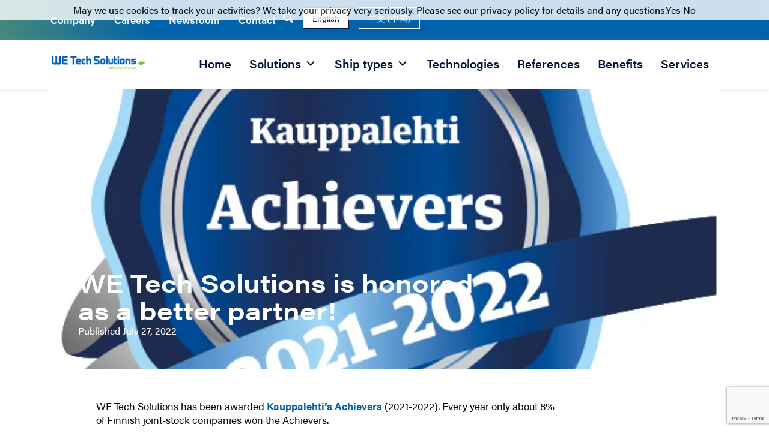

--- FILE ---
content_type: text/html; charset=UTF-8
request_url: https://wetech.fi/2022/07/we-tech-solutions-is-honored-as-a-better-partner/
body_size: 31758
content:
<!doctype html><html lang="en-GB"><head><meta charset="UTF-8"> <script>var gform;gform||(document.addEventListener("gform_main_scripts_loaded",function(){gform.scriptsLoaded=!0}),document.addEventListener("gform/theme/scripts_loaded",function(){gform.themeScriptsLoaded=!0}),window.addEventListener("DOMContentLoaded",function(){gform.domLoaded=!0}),gform={domLoaded:!1,scriptsLoaded:!1,themeScriptsLoaded:!1,isFormEditor:()=>"function"==typeof InitializeEditor,callIfLoaded:function(o){return!(!gform.domLoaded||!gform.scriptsLoaded||!gform.themeScriptsLoaded&&!gform.isFormEditor()||(gform.isFormEditor()&&console.warn("The use of gform.initializeOnLoaded() is deprecated in the form editor context and will be removed in Gravity Forms 3.1."),o(),0))},initializeOnLoaded:function(o){gform.callIfLoaded(o)||(document.addEventListener("gform_main_scripts_loaded",()=>{gform.scriptsLoaded=!0,gform.callIfLoaded(o)}),document.addEventListener("gform/theme/scripts_loaded",()=>{gform.themeScriptsLoaded=!0,gform.callIfLoaded(o)}),window.addEventListener("DOMContentLoaded",()=>{gform.domLoaded=!0,gform.callIfLoaded(o)}))},hooks:{action:{},filter:{}},addAction:function(o,r,e,t){gform.addHook("action",o,r,e,t)},addFilter:function(o,r,e,t){gform.addHook("filter",o,r,e,t)},doAction:function(o){gform.doHook("action",o,arguments)},applyFilters:function(o){return gform.doHook("filter",o,arguments)},removeAction:function(o,r){gform.removeHook("action",o,r)},removeFilter:function(o,r,e){gform.removeHook("filter",o,r,e)},addHook:function(o,r,e,t,n){null==gform.hooks[o][r]&&(gform.hooks[o][r]=[]);var d=gform.hooks[o][r];null==n&&(n=r+"_"+d.length),gform.hooks[o][r].push({tag:n,callable:e,priority:t=null==t?10:t})},doHook:function(r,o,e){var t;if(e=Array.prototype.slice.call(e,1),null!=gform.hooks[r][o]&&((o=gform.hooks[r][o]).sort(function(o,r){return o.priority-r.priority}),o.forEach(function(o){"function"!=typeof(t=o.callable)&&(t=window[t]),"action"==r?t.apply(null,e):e[0]=t.apply(null,e)})),"filter"==r)return e[0]},removeHook:function(o,r,t,n){var e;null!=gform.hooks[o][r]&&(e=(e=gform.hooks[o][r]).filter(function(o,r,e){return!!(null!=n&&n!=o.tag||null!=t&&t!=o.priority)}),gform.hooks[o][r]=e)}});</script> <meta name="viewport" content="width=device-width, initial-scale=1"><link rel="profile" href="https://gmpg.org/xfn/11"><meta name='robots' content='index, follow, max-image-preview:large, max-snippet:-1, max-video-preview:-1' /><link rel="alternate" href="https://wetech.fi/zh/2022/07/we-tech-solutions-is-honored-as-a-better-partner-2/" hreflang="zh" /><link rel="alternate" href="https://wetech.fi/2022/07/we-tech-solutions-is-honored-as-a-better-partner/" hreflang="en" /><title>WE Tech Solutions is honored as a better partner! - WE Tech</title><link rel="canonical" href="https://wetech.fi/2022/07/we-tech-solutions-is-honored-as-a-better-partner/" /><meta property="og:locale" content="en_GB" /><meta property="og:locale:alternate" content="zh_CN" /><meta property="og:type" content="article" /><meta property="og:title" content="WE Tech Solutions is honored as a better partner! - WE Tech" /><meta property="og:description" content="WE Tech Solutions has been awarded Kauppalehti’s Achievers (2021-2022). Every year only about 8% of Finnish joint-stock companies won the Achievers. The award predicts the company&#039;s future success, which is also a positive strong message to the company&#039;s stakeholders." /><meta property="og:url" content="https://wetech.fi/2022/07/we-tech-solutions-is-honored-as-a-better-partner/" /><meta property="og:site_name" content="WE Tech" /><meta property="article:published_time" content="2022-07-27T05:02:17+00:00" /><meta property="article:modified_time" content="2024-01-16T13:37:27+00:00" /><meta property="og:image" content="https://wetech.fi/wp-content/uploads/2023/11/KL-KestoMenestyja╠et-2v-Sinetti-2022-EN-RGB-50mm.jpg" /><meta property="og:image:width" content="591" /><meta property="og:image:height" content="591" /><meta property="og:image:type" content="image/jpeg" /><meta name="author" content="Admin" /><meta name="twitter:card" content="summary_large_image" /><meta name="twitter:label1" content="Written by" /><meta name="twitter:data1" content="Admin" /><meta name="twitter:label2" content="Estimated reading time" /><meta name="twitter:data2" content="1 minute" /> <script type="application/ld+json" class="yoast-schema-graph">{"@context":"https://schema.org","@graph":[{"@type":"Article","@id":"https://wetech.fi/2022/07/we-tech-solutions-is-honored-as-a-better-partner/#article","isPartOf":{"@id":"https://wetech.fi/2022/07/we-tech-solutions-is-honored-as-a-better-partner/"},"author":{"name":"Admin","@id":"https://wetech.fi/#/schema/person/577f973bc3210fcecb124a7a4b5dbc38"},"headline":"WE Tech Solutions is honored as a better partner!","datePublished":"2022-07-27T05:02:17+00:00","dateModified":"2024-01-16T13:37:27+00:00","mainEntityOfPage":{"@id":"https://wetech.fi/2022/07/we-tech-solutions-is-honored-as-a-better-partner/"},"wordCount":143,"publisher":{"@id":"https://wetech.fi/#organization"},"image":{"@id":"https://wetech.fi/2022/07/we-tech-solutions-is-honored-as-a-better-partner/#primaryimage"},"thumbnailUrl":"https://wetech.fi/wp-content/uploads/2023/11/KL-KestoMenestyja╠et-2v-Sinetti-2022-EN-RGB-50mm.jpg","articleSection":["News"],"inLanguage":"en-GB"},{"@type":"WebPage","@id":"https://wetech.fi/2022/07/we-tech-solutions-is-honored-as-a-better-partner/","url":"https://wetech.fi/2022/07/we-tech-solutions-is-honored-as-a-better-partner/","name":"WE Tech Solutions is honored as a better partner! - WE Tech","isPartOf":{"@id":"https://wetech.fi/#website"},"primaryImageOfPage":{"@id":"https://wetech.fi/2022/07/we-tech-solutions-is-honored-as-a-better-partner/#primaryimage"},"image":{"@id":"https://wetech.fi/2022/07/we-tech-solutions-is-honored-as-a-better-partner/#primaryimage"},"thumbnailUrl":"https://wetech.fi/wp-content/uploads/2023/11/KL-KestoMenestyja╠et-2v-Sinetti-2022-EN-RGB-50mm.jpg","datePublished":"2022-07-27T05:02:17+00:00","dateModified":"2024-01-16T13:37:27+00:00","breadcrumb":{"@id":"https://wetech.fi/2022/07/we-tech-solutions-is-honored-as-a-better-partner/#breadcrumb"},"inLanguage":"en-GB","potentialAction":[{"@type":"ReadAction","target":["https://wetech.fi/2022/07/we-tech-solutions-is-honored-as-a-better-partner/"]}]},{"@type":"ImageObject","inLanguage":"en-GB","@id":"https://wetech.fi/2022/07/we-tech-solutions-is-honored-as-a-better-partner/#primaryimage","url":"https://wetech.fi/wp-content/uploads/2023/11/KL-KestoMenestyja╠et-2v-Sinetti-2022-EN-RGB-50mm.jpg","contentUrl":"https://wetech.fi/wp-content/uploads/2023/11/KL-KestoMenestyja╠et-2v-Sinetti-2022-EN-RGB-50mm.jpg","width":591,"height":591},{"@type":"BreadcrumbList","@id":"https://wetech.fi/2022/07/we-tech-solutions-is-honored-as-a-better-partner/#breadcrumb","itemListElement":[{"@type":"ListItem","position":1,"name":"Frontpage","item":"https://wetech.fi/"},{"@type":"ListItem","position":2,"name":"WE Tech Solutions is honored as a better partner!"}]},{"@type":"WebSite","@id":"https://wetech.fi/#website","url":"https://wetech.fi/","name":"WE Tech","description":"Create Savings","publisher":{"@id":"https://wetech.fi/#organization"},"potentialAction":[{"@type":"SearchAction","target":{"@type":"EntryPoint","urlTemplate":"https://wetech.fi/?s={search_term_string}"},"query-input":{"@type":"PropertyValueSpecification","valueRequired":true,"valueName":"search_term_string"}}],"inLanguage":"en-GB"},{"@type":"Organization","@id":"https://wetech.fi/#organization","name":"WE Tech","url":"https://wetech.fi/","logo":{"@type":"ImageObject","inLanguage":"en-GB","@id":"https://wetech.fi/#/schema/logo/image/","url":"https://wetech.fi/wp-content/uploads/2023/01/WETECHSOLUTIONS_slogan_rgb.png","contentUrl":"https://wetech.fi/wp-content/uploads/2023/01/WETECHSOLUTIONS_slogan_rgb.png","width":3325,"height":709,"caption":"WE Tech"},"image":{"@id":"https://wetech.fi/#/schema/logo/image/"},"sameAs":["https://linkedin.com/company/we-tech-solutions-oy"]},{"@type":"Person","@id":"https://wetech.fi/#/schema/person/577f973bc3210fcecb124a7a4b5dbc38","name":"Admin","image":{"@type":"ImageObject","inLanguage":"en-GB","@id":"https://wetech.fi/#/schema/person/image/","url":"https://secure.gravatar.com/avatar/0a70f4e79a5e34230ae7b83c6511a1a6ffcb2422e6e2c4912d3d6c180e326a06?s=96&d=mm&r=g","contentUrl":"https://secure.gravatar.com/avatar/0a70f4e79a5e34230ae7b83c6511a1a6ffcb2422e6e2c4912d3d6c180e326a06?s=96&d=mm&r=g","caption":"Admin"},"sameAs":["https://wetech.fi"],"url":"https://wetech.fi/author/admin/"}]}</script> <link rel='dns-prefetch' href='//cdn.jsdelivr.net' /><link rel='dns-prefetch' href='//www.google.com' /><link rel='dns-prefetch' href='//use.typekit.net' /><link rel="alternate" type="application/rss+xml" title="WE Tech &raquo; Feed" href="https://wetech.fi/feed/" /><link rel="alternate" type="application/rss+xml" title="WE Tech &raquo; Comments Feed" href="https://wetech.fi/comments/feed/" /><link rel="alternate" title="oEmbed (JSON)" type="application/json+oembed" href="https://wetech.fi/wp-json/oembed/1.0/embed?url=https%3A%2F%2Fwetech.fi%2F2022%2F07%2Fwe-tech-solutions-is-honored-as-a-better-partner%2F&#038;lang=en" /><link rel="alternate" title="oEmbed (XML)" type="text/xml+oembed" href="https://wetech.fi/wp-json/oembed/1.0/embed?url=https%3A%2F%2Fwetech.fi%2F2022%2F07%2Fwe-tech-solutions-is-honored-as-a-better-partner%2F&#038;format=xml&#038;lang=en" /><style id='wp-img-auto-sizes-contain-inline-css'>img:is([sizes=auto i],[sizes^="auto," i]){contain-intrinsic-size:3000px 1500px}</style><style id='wp-emoji-styles-inline-css'>img.wp-smiley,img.emoji{display:inline!important;border:none!important;box-shadow:none!important;height:1em!important;width:1em!important;margin:0 0.07em!important;vertical-align:-0.1em!important;background:none!important;padding:0!important}</style><link data-optimized="1" rel='stylesheet' id='wp-block-library-css' href='https://wetech.fi/wp-content/litespeed/css/f55b8424fe704b078b17c0900a03f243.css?ver=a638b' media='all' /><style id='filebird-block-filebird-gallery-style-inline-css'>ul.filebird-block-filebird-gallery{margin:auto!important;padding:0!important;width:100%}ul.filebird-block-filebird-gallery.layout-grid{display:grid;grid-gap:20px;align-items:stretch;grid-template-columns:repeat(var(--columns),1fr);justify-items:stretch}ul.filebird-block-filebird-gallery.layout-grid li img{border:1px solid #ccc;box-shadow:2px 2px 6px 0 rgb(0 0 0 / .3);height:100%;max-width:100%;-o-object-fit:cover;object-fit:cover;width:100%}ul.filebird-block-filebird-gallery.layout-masonry{-moz-column-count:var(--columns);-moz-column-gap:var(--space);column-gap:var(--space);-moz-column-width:var(--min-width);columns:var(--min-width) var(--columns);display:block;overflow:auto}ul.filebird-block-filebird-gallery.layout-masonry li{margin-bottom:var(--space)}ul.filebird-block-filebird-gallery li{list-style:none}ul.filebird-block-filebird-gallery li figure{height:100%;margin:0;padding:0;position:relative;width:100%}ul.filebird-block-filebird-gallery li figure figcaption{background:linear-gradient(0deg,rgb(0 0 0 / .7),rgb(0 0 0 / .3) 70%,transparent);bottom:0;box-sizing:border-box;color:#fff;font-size:.8em;margin:0;max-height:100%;overflow:auto;padding:3em .77em .7em;position:absolute;text-align:center;width:100%;z-index:2}ul.filebird-block-filebird-gallery li figure figcaption a{color:inherit}.fb-block-hover-animation-zoomIn figure{overflow:hidden}.fb-block-hover-animation-zoomIn figure img{transform:scale(1);transition:.3s ease-in-out}.fb-block-hover-animation-zoomIn figure:hover img{transform:scale(1.3)}.fb-block-hover-animation-shine figure{overflow:hidden;position:relative}.fb-block-hover-animation-shine figure:before{background:linear-gradient(90deg,#fff0 0,hsl(0 0% 100% / .3));content:"";display:block;height:100%;left:-75%;position:absolute;top:0;transform:skewX(-25deg);width:50%;z-index:2}.fb-block-hover-animation-shine figure:hover:before{animation:shine .75s}@keyframes shine{to{left:125%}}.fb-block-hover-animation-opacity figure{overflow:hidden}.fb-block-hover-animation-opacity figure img{opacity:1;transition:.3s ease-in-out}.fb-block-hover-animation-opacity figure:hover img{opacity:.5}.fb-block-hover-animation-grayscale figure img{filter:grayscale(100%);transition:.3s ease-in-out}.fb-block-hover-animation-grayscale figure:hover img{filter:grayscale(0)}</style><style id='global-styles-inline-css'>:root{--wp--preset--aspect-ratio--square:1;--wp--preset--aspect-ratio--4-3:4/3;--wp--preset--aspect-ratio--3-4:3/4;--wp--preset--aspect-ratio--3-2:3/2;--wp--preset--aspect-ratio--2-3:2/3;--wp--preset--aspect-ratio--16-9:16/9;--wp--preset--aspect-ratio--9-16:9/16;--wp--preset--color--black:#000000;--wp--preset--color--cyan-bluish-gray:#abb8c3;--wp--preset--color--white:#ffffff;--wp--preset--color--pale-pink:#f78da7;--wp--preset--color--vivid-red:#cf2e2e;--wp--preset--color--luminous-vivid-orange:#ff6900;--wp--preset--color--luminous-vivid-amber:#fcb900;--wp--preset--color--light-green-cyan:#7bdcb5;--wp--preset--color--vivid-green-cyan:#00d084;--wp--preset--color--pale-cyan-blue:#8ed1fc;--wp--preset--color--vivid-cyan-blue:#0693e3;--wp--preset--color--vivid-purple:#9b51e0;--wp--preset--gradient--vivid-cyan-blue-to-vivid-purple:linear-gradient(135deg,rgb(6,147,227) 0%,rgb(155,81,224) 100%);--wp--preset--gradient--light-green-cyan-to-vivid-green-cyan:linear-gradient(135deg,rgb(122,220,180) 0%,rgb(0,208,130) 100%);--wp--preset--gradient--luminous-vivid-amber-to-luminous-vivid-orange:linear-gradient(135deg,rgb(252,185,0) 0%,rgb(255,105,0) 100%);--wp--preset--gradient--luminous-vivid-orange-to-vivid-red:linear-gradient(135deg,rgb(255,105,0) 0%,rgb(207,46,46) 100%);--wp--preset--gradient--very-light-gray-to-cyan-bluish-gray:linear-gradient(135deg,rgb(238,238,238) 0%,rgb(169,184,195) 100%);--wp--preset--gradient--cool-to-warm-spectrum:linear-gradient(135deg,rgb(74,234,220) 0%,rgb(151,120,209) 20%,rgb(207,42,186) 40%,rgb(238,44,130) 60%,rgb(251,105,98) 80%,rgb(254,248,76) 100%);--wp--preset--gradient--blush-light-purple:linear-gradient(135deg,rgb(255,206,236) 0%,rgb(152,150,240) 100%);--wp--preset--gradient--blush-bordeaux:linear-gradient(135deg,rgb(254,205,165) 0%,rgb(254,45,45) 50%,rgb(107,0,62) 100%);--wp--preset--gradient--luminous-dusk:linear-gradient(135deg,rgb(255,203,112) 0%,rgb(199,81,192) 50%,rgb(65,88,208) 100%);--wp--preset--gradient--pale-ocean:linear-gradient(135deg,rgb(255,245,203) 0%,rgb(182,227,212) 50%,rgb(51,167,181) 100%);--wp--preset--gradient--electric-grass:linear-gradient(135deg,rgb(202,248,128) 0%,rgb(113,206,126) 100%);--wp--preset--gradient--midnight:linear-gradient(135deg,rgb(2,3,129) 0%,rgb(40,116,252) 100%);--wp--preset--font-size--small:13px;--wp--preset--font-size--medium:20px;--wp--preset--font-size--large:36px;--wp--preset--font-size--x-large:42px;--wp--preset--spacing--20:0.44rem;--wp--preset--spacing--30:0.67rem;--wp--preset--spacing--40:1rem;--wp--preset--spacing--50:1.5rem;--wp--preset--spacing--60:2.25rem;--wp--preset--spacing--70:3.38rem;--wp--preset--spacing--80:5.06rem;--wp--preset--shadow--natural:6px 6px 9px rgba(0, 0, 0, 0.2);--wp--preset--shadow--deep:12px 12px 50px rgba(0, 0, 0, 0.4);--wp--preset--shadow--sharp:6px 6px 0px rgba(0, 0, 0, 0.2);--wp--preset--shadow--outlined:6px 6px 0px -3px rgb(255, 255, 255), 6px 6px rgb(0, 0, 0);--wp--preset--shadow--crisp:6px 6px 0px rgb(0, 0, 0)}:root{--wp--style--global--content-size:800px;--wp--style--global--wide-size:1200px}:where(body){margin:0}.wp-site-blocks>.alignleft{float:left;margin-right:2em}.wp-site-blocks>.alignright{float:right;margin-left:2em}.wp-site-blocks>.aligncenter{justify-content:center;margin-left:auto;margin-right:auto}:where(.wp-site-blocks)>*{margin-block-start:24px;margin-block-end:0}:where(.wp-site-blocks)>:first-child{margin-block-start:0}:where(.wp-site-blocks)>:last-child{margin-block-end:0}:root{--wp--style--block-gap:24px}:root :where(.is-layout-flow)>:first-child{margin-block-start:0}:root :where(.is-layout-flow)>:last-child{margin-block-end:0}:root :where(.is-layout-flow)>*{margin-block-start:24px;margin-block-end:0}:root :where(.is-layout-constrained)>:first-child{margin-block-start:0}:root :where(.is-layout-constrained)>:last-child{margin-block-end:0}:root :where(.is-layout-constrained)>*{margin-block-start:24px;margin-block-end:0}:root :where(.is-layout-flex){gap:24px}:root :where(.is-layout-grid){gap:24px}.is-layout-flow>.alignleft{float:left;margin-inline-start:0;margin-inline-end:2em}.is-layout-flow>.alignright{float:right;margin-inline-start:2em;margin-inline-end:0}.is-layout-flow>.aligncenter{margin-left:auto!important;margin-right:auto!important}.is-layout-constrained>.alignleft{float:left;margin-inline-start:0;margin-inline-end:2em}.is-layout-constrained>.alignright{float:right;margin-inline-start:2em;margin-inline-end:0}.is-layout-constrained>.aligncenter{margin-left:auto!important;margin-right:auto!important}.is-layout-constrained>:where(:not(.alignleft):not(.alignright):not(.alignfull)){max-width:var(--wp--style--global--content-size);margin-left:auto!important;margin-right:auto!important}.is-layout-constrained>.alignwide{max-width:var(--wp--style--global--wide-size)}body .is-layout-flex{display:flex}.is-layout-flex{flex-wrap:wrap;align-items:center}.is-layout-flex>:is(*,div){margin:0}body .is-layout-grid{display:grid}.is-layout-grid>:is(*,div){margin:0}body{padding-top:0;padding-right:0;padding-bottom:0;padding-left:0}a:where(:not(.wp-element-button)){text-decoration:underline}:root :where(.wp-element-button,.wp-block-button__link){background-color:#32373c;border-width:0;color:#fff;font-family:inherit;font-size:inherit;font-style:inherit;font-weight:inherit;letter-spacing:inherit;line-height:inherit;padding-top:calc(0.667em + 2px);padding-right:calc(1.333em + 2px);padding-bottom:calc(0.667em + 2px);padding-left:calc(1.333em + 2px);text-decoration:none;text-transform:inherit}.has-black-color{color:var(--wp--preset--color--black)!important}.has-cyan-bluish-gray-color{color:var(--wp--preset--color--cyan-bluish-gray)!important}.has-white-color{color:var(--wp--preset--color--white)!important}.has-pale-pink-color{color:var(--wp--preset--color--pale-pink)!important}.has-vivid-red-color{color:var(--wp--preset--color--vivid-red)!important}.has-luminous-vivid-orange-color{color:var(--wp--preset--color--luminous-vivid-orange)!important}.has-luminous-vivid-amber-color{color:var(--wp--preset--color--luminous-vivid-amber)!important}.has-light-green-cyan-color{color:var(--wp--preset--color--light-green-cyan)!important}.has-vivid-green-cyan-color{color:var(--wp--preset--color--vivid-green-cyan)!important}.has-pale-cyan-blue-color{color:var(--wp--preset--color--pale-cyan-blue)!important}.has-vivid-cyan-blue-color{color:var(--wp--preset--color--vivid-cyan-blue)!important}.has-vivid-purple-color{color:var(--wp--preset--color--vivid-purple)!important}.has-black-background-color{background-color:var(--wp--preset--color--black)!important}.has-cyan-bluish-gray-background-color{background-color:var(--wp--preset--color--cyan-bluish-gray)!important}.has-white-background-color{background-color:var(--wp--preset--color--white)!important}.has-pale-pink-background-color{background-color:var(--wp--preset--color--pale-pink)!important}.has-vivid-red-background-color{background-color:var(--wp--preset--color--vivid-red)!important}.has-luminous-vivid-orange-background-color{background-color:var(--wp--preset--color--luminous-vivid-orange)!important}.has-luminous-vivid-amber-background-color{background-color:var(--wp--preset--color--luminous-vivid-amber)!important}.has-light-green-cyan-background-color{background-color:var(--wp--preset--color--light-green-cyan)!important}.has-vivid-green-cyan-background-color{background-color:var(--wp--preset--color--vivid-green-cyan)!important}.has-pale-cyan-blue-background-color{background-color:var(--wp--preset--color--pale-cyan-blue)!important}.has-vivid-cyan-blue-background-color{background-color:var(--wp--preset--color--vivid-cyan-blue)!important}.has-vivid-purple-background-color{background-color:var(--wp--preset--color--vivid-purple)!important}.has-black-border-color{border-color:var(--wp--preset--color--black)!important}.has-cyan-bluish-gray-border-color{border-color:var(--wp--preset--color--cyan-bluish-gray)!important}.has-white-border-color{border-color:var(--wp--preset--color--white)!important}.has-pale-pink-border-color{border-color:var(--wp--preset--color--pale-pink)!important}.has-vivid-red-border-color{border-color:var(--wp--preset--color--vivid-red)!important}.has-luminous-vivid-orange-border-color{border-color:var(--wp--preset--color--luminous-vivid-orange)!important}.has-luminous-vivid-amber-border-color{border-color:var(--wp--preset--color--luminous-vivid-amber)!important}.has-light-green-cyan-border-color{border-color:var(--wp--preset--color--light-green-cyan)!important}.has-vivid-green-cyan-border-color{border-color:var(--wp--preset--color--vivid-green-cyan)!important}.has-pale-cyan-blue-border-color{border-color:var(--wp--preset--color--pale-cyan-blue)!important}.has-vivid-cyan-blue-border-color{border-color:var(--wp--preset--color--vivid-cyan-blue)!important}.has-vivid-purple-border-color{border-color:var(--wp--preset--color--vivid-purple)!important}.has-vivid-cyan-blue-to-vivid-purple-gradient-background{background:var(--wp--preset--gradient--vivid-cyan-blue-to-vivid-purple)!important}.has-light-green-cyan-to-vivid-green-cyan-gradient-background{background:var(--wp--preset--gradient--light-green-cyan-to-vivid-green-cyan)!important}.has-luminous-vivid-amber-to-luminous-vivid-orange-gradient-background{background:var(--wp--preset--gradient--luminous-vivid-amber-to-luminous-vivid-orange)!important}.has-luminous-vivid-orange-to-vivid-red-gradient-background{background:var(--wp--preset--gradient--luminous-vivid-orange-to-vivid-red)!important}.has-very-light-gray-to-cyan-bluish-gray-gradient-background{background:var(--wp--preset--gradient--very-light-gray-to-cyan-bluish-gray)!important}.has-cool-to-warm-spectrum-gradient-background{background:var(--wp--preset--gradient--cool-to-warm-spectrum)!important}.has-blush-light-purple-gradient-background{background:var(--wp--preset--gradient--blush-light-purple)!important}.has-blush-bordeaux-gradient-background{background:var(--wp--preset--gradient--blush-bordeaux)!important}.has-luminous-dusk-gradient-background{background:var(--wp--preset--gradient--luminous-dusk)!important}.has-pale-ocean-gradient-background{background:var(--wp--preset--gradient--pale-ocean)!important}.has-electric-grass-gradient-background{background:var(--wp--preset--gradient--electric-grass)!important}.has-midnight-gradient-background{background:var(--wp--preset--gradient--midnight)!important}.has-small-font-size{font-size:var(--wp--preset--font-size--small)!important}.has-medium-font-size{font-size:var(--wp--preset--font-size--medium)!important}.has-large-font-size{font-size:var(--wp--preset--font-size--large)!important}.has-x-large-font-size{font-size:var(--wp--preset--font-size--x-large)!important}:root :where(.wp-block-pullquote){font-size:1.5em;line-height:1.6}</style><link data-optimized="1" rel='stylesheet' id='megamenu-css' href='https://wetech.fi/wp-content/litespeed/css/3c069c55b74cb26eb9945514e854f2f0.css?ver=d6364' media='all' /><link data-optimized="1" rel='stylesheet' id='dashicons-css' href='https://wetech.fi/wp-content/litespeed/css/93ca11e12f424faacac86c82cc7514b3.css?ver=32e90' media='all' /><link data-optimized="1" rel='stylesheet' id='style-name-css' href='https://wetech.fi/wp-content/litespeed/css/0e5f91f38d1eb9b9db54c56005854da0.css?ver=54da0' media='all' /><link data-optimized="1" rel='stylesheet' id='slickstyle-css' href='https://wetech.fi/wp-content/litespeed/css/ce4aee5f5cab222625f965261e72413e.css?ver=2413e' media='all' /><link data-optimized="1" rel='stylesheet' id='slickstyletwo-css' href='https://wetech.fi/wp-content/litespeed/css/f2e181805d74be30935ba8b3ca3f259e.css?ver=f259e' media='all' /><link data-optimized="1" rel='stylesheet' id='hello-elementor-css' href='https://wetech.fi/wp-content/litespeed/css/aac2d20c0a0553e65fe3007eac4c1374.css?ver=0b900' media='all' /><link data-optimized="1" rel='stylesheet' id='hello-elementor-theme-style-css' href='https://wetech.fi/wp-content/litespeed/css/7410cad9ad5ab1530e5d4617b45d9194.css?ver=bbc73' media='all' /><link data-optimized="1" rel='stylesheet' id='hello-elementor-header-footer-css' href='https://wetech.fi/wp-content/litespeed/css/d5f8a1dfca3e3d709334c8ec5cc416d4.css?ver=c5171' media='all' /><link data-optimized="1" rel='stylesheet' id='elementor-frontend-css' href='https://wetech.fi/wp-content/litespeed/css/bf02ddc48238670ec31a232047e9af52.css?ver=f93bf' media='all' /><style id='elementor-frontend-inline-css'>.elementor-615 .elementor-element.elementor-element-6394ed0:not(.elementor-motion-effects-element-type-background),.elementor-615 .elementor-element.elementor-element-6394ed0>.elementor-motion-effects-container>.elementor-motion-effects-layer{background-image:url(https://wetech.fi/wp-content/uploads/2023/11/KL-KestoMenestyja╠et-2v-Sinetti-2022-EN-RGB-50mm.jpg)}</style><link data-optimized="1" rel='stylesheet' id='elementor-post-5-css' href='https://wetech.fi/wp-content/litespeed/css/1368c1a42a493765882f33bfe6aa8285.css?ver=f872c' media='all' /><link data-optimized="1" rel='stylesheet' id='widget-nav-menu-css' href='https://wetech.fi/wp-content/litespeed/css/a5d3d94da7e8ddfc8ab5cdc32d273354.css?ver=2f68b' media='all' /><link data-optimized="1" rel='stylesheet' id='widget-search-form-css' href='https://wetech.fi/wp-content/litespeed/css/cac6dcd2b8ddeaa94827754a55b2e314.css?ver=ed065' media='all' /><link data-optimized="1" rel='stylesheet' id='elementor-icons-shared-0-css' href='https://wetech.fi/wp-content/litespeed/css/6b3f9de66221cd25864f62affb352bb4.css?ver=1f35e' media='all' /><link data-optimized="1" rel='stylesheet' id='elementor-icons-fa-solid-css' href='https://wetech.fi/wp-content/litespeed/css/28b3166d3b5ee6b5a2d734a487da1506.css?ver=57187' media='all' /><link data-optimized="1" rel='stylesheet' id='widget-image-css' href='https://wetech.fi/wp-content/litespeed/css/e89263ed44d31116641d7b30bce4c38f.css?ver=c82b2' media='all' /><link data-optimized="1" rel='stylesheet' id='e-sticky-css' href='https://wetech.fi/wp-content/litespeed/css/6d74912dec90e87d1b1319c7e6052b5c.css?ver=c5fce' media='all' /><link data-optimized="1" rel='stylesheet' id='widget-heading-css' href='https://wetech.fi/wp-content/litespeed/css/c0adf21686bf59e7a416866dc247db85.css?ver=053f4' media='all' /><link data-optimized="1" rel='stylesheet' id='widget-icon-list-css' href='https://wetech.fi/wp-content/litespeed/css/d06cda256cc2107adc3c6a6950fb412b.css?ver=92355' media='all' /><link data-optimized="1" rel='stylesheet' id='widget-post-info-css' href='https://wetech.fi/wp-content/litespeed/css/be9a005a4ec9685655ed96b712525ddf.css?ver=b3a8b' media='all' /><link data-optimized="1" rel='stylesheet' id='elementor-icons-fa-regular-css' href='https://wetech.fi/wp-content/litespeed/css/00fa193346ac099404ee46756d6aef3e.css?ver=61e34' media='all' /><link data-optimized="1" rel='stylesheet' id='widget-loop-common-css' href='https://wetech.fi/wp-content/litespeed/css/ca651e34207f5fb8f7970e75ab3bcbcc.css?ver=494ee' media='all' /><link data-optimized="1" rel='stylesheet' id='widget-loop-grid-css' href='https://wetech.fi/wp-content/litespeed/css/ca387e53d119992ceaa41fde77e39edd.css?ver=b6006' media='all' /><link data-optimized="1" rel='stylesheet' id='e-animation-fadeIn-css' href='https://wetech.fi/wp-content/litespeed/css/c7268a13c0c065aa54206e9f3db3bc7d.css?ver=e2935' media='all' /><link data-optimized="1" rel='stylesheet' id='e-popup-css' href='https://wetech.fi/wp-content/litespeed/css/d5dfc019283465dba5ae2de605f65485.css?ver=a3574' media='all' /><link data-optimized="1" rel='stylesheet' id='e-animation-slideInRight-css' href='https://wetech.fi/wp-content/litespeed/css/5750b5f33adabaafd4441be0474ce6aa.css?ver=390ee' media='all' /><link data-optimized="1" rel='stylesheet' id='elementor-icons-css' href='https://wetech.fi/wp-content/litespeed/css/3d9255d12a4a0c1333880432ea210293.css?ver=8ea2d' media='all' /><link data-optimized="1" rel='stylesheet' id='filebird-elementor-frontend-css' href='https://wetech.fi/wp-content/litespeed/css/5eb551149c60b93df81c4f440455428b.css?ver=33fc9' media='all' /><link data-optimized="1" rel='stylesheet' id='cpel-language-switcher-css' href='https://wetech.fi/wp-content/litespeed/css/c35ca53d9a680bca9c9df77681cbf096.css?ver=f0496' media='all' /><link data-optimized="1" rel='stylesheet' id='elementor-post-228-css' href='https://wetech.fi/wp-content/litespeed/css/43002641d2d5452f7a824b3d34c1cc2a.css?ver=8422d' media='all' /><link data-optimized="1" rel='stylesheet' id='elementor-post-322-css' href='https://wetech.fi/wp-content/litespeed/css/521bbbb39976ba01dbd945ea8de4c551.css?ver=b477a' media='all' /><link data-optimized="1" rel='stylesheet' id='elementor-post-615-css' href='https://wetech.fi/wp-content/litespeed/css/3e7074a7be387f2180e3b33e686bb459.css?ver=19730' media='all' /><link data-optimized="1" rel='stylesheet' id='elementor-post-6276-css' href='https://wetech.fi/wp-content/litespeed/css/64b6ee00e4e12b21ff155c31b387c876.css?ver=b1162' media='all' /><link data-optimized="1" rel='stylesheet' id='elementor-post-641-css' href='https://wetech.fi/wp-content/litespeed/css/03b51f75649a6d8539eda9e1c49a3199.css?ver=f8909' media='all' /><link data-optimized="1" rel='stylesheet' id='exad-slick-css' href='https://wetech.fi/wp-content/litespeed/css/29c01c7475cc3d9df7d7e77fc3791a69.css?ver=6ed4d' media='all' /><link data-optimized="1" rel='stylesheet' id='exad-slick-theme-css' href='https://wetech.fi/wp-content/litespeed/css/d395bf50f3d144f5ffb781416e1a8607.css?ver=051f5' media='all' /><link data-optimized="1" rel='stylesheet' id='exad-image-hover-css' href='https://wetech.fi/wp-content/litespeed/css/f19ec8c0af14c77bbf0a75140934893c.css?ver=f62f5' media='all' /><link data-optimized="1" rel='stylesheet' id='exad-swiperv5-css' href='https://wetech.fi/wp-content/litespeed/css/033c6d580970bab60a74d39dcdb6bf8e.css?ver=6b6cd' media='all' /><link data-optimized="1" rel='stylesheet' id='exad-main-style-css' href='https://wetech.fi/wp-content/litespeed/css/fe4bb52a8e65cb63a18edb87ca220086.css?ver=856fa' media='all' /><link data-optimized="1" rel='stylesheet' id='hello-elementor-child-style-css' href='https://wetech.fi/wp-content/litespeed/css/40aa3ad1da11edf3cfe1d1962348628f.css?ver=24a20' media='all' /><link data-optimized="1" rel='stylesheet' id='elementor-gf-local-roboto-css' href='https://wetech.fi/wp-content/litespeed/css/a5fa84ad518ef63c94b204bb944c7d37.css?ver=5e2c8' media='all' /><link data-optimized="1" rel='stylesheet' id='elementor-gf-local-robotoslab-css' href='https://wetech.fi/wp-content/litespeed/css/cbf5f66b31166cd00b5c2d2412587e81.css?ver=953c1' media='all' /><link data-optimized="1" rel='stylesheet' id='elementor-icons-shared-1-css' href='https://wetech.fi/wp-content/litespeed/css/446845265a8d87818ef792d010c7bed1.css?ver=87646' media='all' /><link data-optimized="1" rel='stylesheet' id='elementor-icons-feather-icons-css' href='https://wetech.fi/wp-content/litespeed/css/446845265a8d87818ef792d010c7bed1.css?ver=87646' media='all' /> <script src="https://wetech.fi/wp-includes/js/jquery/jquery.min.js?ver=3.7.1" id="jquery-core-js"></script> <script src="https://wetech.fi/wp-includes/js/jquery/jquery-migrate.min.js?ver=3.4.1" id="jquery-migrate-js"></script> <link rel="https://api.w.org/" href="https://wetech.fi/wp-json/" /><link rel="alternate" title="JSON" type="application/json" href="https://wetech.fi/wp-json/wp/v2/posts/4784" /><link rel="EditURI" type="application/rsd+xml" title="RSD" href="https://wetech.fi/xmlrpc.php?rsd" /><meta name="generator" content="WordPress 6.9" /><link rel='shortlink' href='https://wetech.fi/?p=4784' /><meta name="description" content="WE Tech Solutions has been awarded Kauppalehti’s Achievers (2021-2022). Every year only about 8% of Finnish joint-stock companies won the Achievers. The award predicts the company&#039;s future success, which is also a positive strong message to the company&#039;s stakeholders."><meta name="generator" content="Elementor 3.34.1; features: additional_custom_breakpoints; settings: css_print_method-external, google_font-enabled, font_display-swap"><style>.e-con.e-parent:nth-of-type(n+4):not(.e-lazyloaded):not(.e-no-lazyload),.e-con.e-parent:nth-of-type(n+4):not(.e-lazyloaded):not(.e-no-lazyload) *{background-image:none!important}@media screen and (max-height:1024px){.e-con.e-parent:nth-of-type(n+3):not(.e-lazyloaded):not(.e-no-lazyload),.e-con.e-parent:nth-of-type(n+3):not(.e-lazyloaded):not(.e-no-lazyload) *{background-image:none!important}}@media screen and (max-height:640px){.e-con.e-parent:nth-of-type(n+2):not(.e-lazyloaded):not(.e-no-lazyload),.e-con.e-parent:nth-of-type(n+2):not(.e-lazyloaded):not(.e-no-lazyload) *{background-image:none!important}}</style> <script>(function(w,d,s,l,i){w[l]=w[l]||[];w[l].push({'gtm.start':
new Date().getTime(),event:'gtm.js'});var f=d.getElementsByTagName(s)[0],
j=d.createElement(s),dl=l!='dataLayer'?'&l='+l:'';j.async=true;j.src=
'https://www.googletagmanager.com/gtm.js?id='+i+dl;f.parentNode.insertBefore(j,f);
})(window,document,'script','dataLayer','GTM-MVTVFGS');</script> <link rel="icon" href="https://wetech.fi/wp-content/uploads/2024/09/cropped-leaf-32x32.png" sizes="32x32" /><link rel="icon" href="https://wetech.fi/wp-content/uploads/2024/09/cropped-leaf-192x192.png" sizes="192x192" /><link rel="apple-touch-icon" href="https://wetech.fi/wp-content/uploads/2024/09/cropped-leaf-180x180.png" /><meta name="msapplication-TileImage" content="https://wetech.fi/wp-content/uploads/2024/09/cropped-leaf-270x270.png" /><style id="wp-custom-css">:root{--black:#000000;--white:#ffffff;--grey:#F3F3F3;--blue:#0083E3;--dark-blue:#0062AA;--night-blue:#001538;--green:#76B344;--dark-green:#214A00}.gform_confirmation_message_2 a{font-weight:700;color:#76B344;font-size:19px}.gform_confirmation_message_2 a:after{content:url(/wp-content/uploads/2023/01/right-arrow.svg);font-size:1px;position:relative;top:8px;width:26px;margin-left:15px;display:inline-block;transition:ease-in-out .3s}.gform_confirmation_message_2 a:hover:after{transform:translate(10px)}.elementor-228 .elementor-element.elementor-element-387cbbf .cpel-switcher__list .cpel-switcher__lang:nth-child(3){display:none}.steps-box{position:relative;padding:0 0 80px 65px}.steps-box h3{margin-top:-10px}.steps-box::after{content:'';width:20px;height:20px;background-color:#76B344;top:0;left:-11px;position:absolute;border-radius:100%}.serviceBox ul{padding-left:0;list-style:none}.serviceBox ul li:before{content:'✓';color:#76B344;padding-right:10px}.serviceBox h3{margin-top:-3px}.serviceBox{width:23%}@media screen and (max-width:1630px){.serviceBox{width:30%}}@media screen and (max-width:1024px){.serviceBox{width:48%}}@media screen and (max-width:767px){.serviceBox{width:100%}}@media screen and (max-width:767px){.steps-box{position:relative;padding:0 0 80px 40px}.steps-box h3{margin-top:-4px}}#gform_wrapper_23 legend,#gform_wrapper_23 label,#gform_wrapper_24 legend,#gform_wrapper_24 label{border:0;clip:rect(0 0 0 0);height:1px;margin:-1px;overflow:hidden;padding:0;position:absolute;width:1px}#gform_wrapper_23 .show-label label,#gform_wrapper_24 .show-label label{border:none;clip:unset;height:unset;margin:0;overflow:visible;padding:0;position:unset;width:unset}#gform_wrapper_23 input[type=text],#gform_wrapper_23 input[type=tel],#gform_wrapper_23 input[type=email],#gform_wrapper_24 input[type=text],#gform_wrapper_24 input[type=tel],#gform_wrapper_24 input[type=email]{color:#F3F3F3!important;border-color:#fff!important}#gform_wrapper_23 input::placeholder,#gform_wrapper_23 .textarea::placeholder,#gform_wrapper_24 input::placeholder,#gform_wrapper_24 .textarea::placeholder{color:#F3F3F3!important}#gform_wrapper_23 .textarea,#gform_wrapper_24 .textarea{color:#F3F3F3!important;border-color:#fff!important}#gform_wrapper_23 .gchoice label,#gform_wrapper_24 .gchoice label{color:#F3F3F3!important;font-size:18px;padding-left:10px}#gform_wrapper_23 .gform_button,#gform_wrapper_24 .gform_button{background-color:#76B344;color:#fff;margin-left:auto;font-weight:600;font-size:18px}#gform_wrapper_23 .gform_button:hover,#gform_wrapper_24 .gform_button:hover{background-color:#fff;color:#001538;margin-left:auto;font-weight:600;font-size:18px}#gform_wrapper_23 input[type="radio"],#gform_wrapper_24 input[type="radio"]{width:1.2rem;height:1.2rem;accent-color:#76B344}.gfield_radio{display:grid;gap:5px}.referenssi-details li{list-style:none;clear:both}.referenssi-details ul{padding:0}.referenssi-details li span{padding:10px;float:left;clear:none}.referenssi-details li span:last-child{padding-left:20px;text-align:left;float:left;width:63%}.referenssi-details li span:first-child{white-space:nowrap;width:37%}.referenssi-details li:after{content:"";height:0;display:block;clear:both;float:none}.referenssi-details li:nth-child(odd){background-color:#F7F7F7}@media screen and (max-width:1200px){.referenssi-details li span:first-child{width:39%}.referenssi-details li span:last-child{padding-left:20px;text-align:left;float:left;width:61%}}.refe-slider .swiper-container{padding:0 20px}.refe-slider .elementor-swiper-button{transform:translateY(0)!important;top:auto!important;z-index:11}.refe-slider .elementor-swiper-button-prev{position:absolute;top:unset!important;bottom:-78px;right:100px;left:unset!important;display:block;border:solid 1px #001538!important;padding:15px 15px 15px 15px;transition:ease-in-out .3s}.refe-slider .elementor-swiper-button-next{position:absolute;bottom:-78px;right:20px;left:unset;display:block;border:solid 1px #001538!important;padding:15px 15px 15px 15px;transition:ease-in-out .3s}.refe-slider .elementor-swiper-button-next svg,.refe-slider .elementor-swiper-button-prev svg{transition:ease-in-out .3s}.refe-slider .elementor-swiper-button-next:hover,.refe-slider .elementor-swiper-button-prev:hover{border:solid 1px #001538!important;background-color:#001538!important}.refe-slider .elementor-swiper-button-next:hover svg,.refe-slider .elementor-swiper-button-prev:hover svg{fill:#fff!important}@media screen and (max-width:767px){.refe-slider .elementor-swiper-button-prev{position:absolute;top:unset!important;bottom:-78px;right:75px;left:unset!important;display:block;border:solid 1px #001538!important;padding:15px 15px 15px 15px;transition:ease-in-out .3s}}.refe-loop-grid .elementor-pagination{margin-top:50px;background-color:#fff;box-shadow:#00000010 0 5px 35px 0;padding:10px}.refed-loop-grid span.page-numbers.prev{margin-right:50px!important}.reference-slides .slick-prev{display:inline-block;bottom:-100px;top:unset;right:80px;background-color:transparent!important;border:none!important;z-index:1;padding:0px!important;text-align:right;left:unset}.reference-slides .slick-prev img,.reference-slides .slick-next img{border:solid 1px #001538!important;padding:10px;width:58px}.reference-slides .slick-next{bottom:-100px;right:unset;right:0;top:unset;background-color:transparent!important;border:none!important;padding:0px!important;z-index:1}.reference-slides .slick-next:focus,.reference-slides .slick-prev:focus{outline:none!important}.reference-slides .slick-prev:before,.reference-slides .slick-next:before{content:none}@media screen and (max-width:1000px){.reference-slides .slick-next,.reference-slides .slick-prev{bottom:-130px}}.facetwp-display-value{padding-right:0px!important}.tanker-swipe .slick-dots{bottom:unset;top:0;list-style-type:none!important;display:flex;flex-direction:row;justify-content:center}.tanker-swipe .slick-dots li button:before{color:#fff0}.tanker-swipe .slick-dots li button,.tanker-swipe .slick-dots li button:active,.tanker-swipe .slick-dots li button:hover,.tanker-swipe .slick-dots li button:focus{background-color:#fff0}:lang(en) .tanker-swipe .slick-dots li:first-child:before{content:'For Chemical Tankers';font-size:18px;border:solid 1px;padding:10px 20px;background-color:#fff;transition:ease-in-out .3s}:lang(zh) .tanker-swipe .slick-dots li:first-child:before{content:'化学品油轮';font-size:18px;border:solid 1px;padding:10px 20px;background-color:#fff;transition:ease-in-out .3s}.tanker-swipe .slick-dots li:first-child:hover:before,.tanker-swipe .slick-dots li:last-child:hover:before,.tanker-swipe .slick-dots li:last-child:hover:before,.tanker-swipe .slick-dots li.slick-active:before{color:#fff;background-color:#0062AA!important}:lang(en) .tanker-swipe .slick-dots li:last-child:before{content:'For Crude Oil Tankers';font-size:18px;border:solid 1px;padding:10px 20px;background-color:#fff;transition:ease-in-out .3s}:lang(zh) .tanker-swipe .slick-dots li:last-child:before{content:'原油油轮';font-size:18px;border:solid 1px;padding:10px 20px;background-color:#fff;transition:ease-in-out .3s}.tanker-swipe .slick-dots li:first-child,.tanker-swipe .slick-dots li:last-child{font-size:0;width:unset}:lang(en) .gas-carrier.tanker-swipe .slick-dots li:first-child:before{content:'For LNG Carriers';font-size:18px;border:solid 1px;padding:10px 20px;background-color:#fff;transition:ease-in-out .3s}:lang(zh) .gas-carrier.tanker-swipe .slick-dots li:first-child:before{content:'液化天然气运输船';font-size:18px;border:solid 1px;padding:10px 20px;background-color:#fff;transition:ease-in-out .3s}:lang(en) .gas-carrier.tanker-swipe .slick-dots li:last-child:before{content:'For LPG Carriers';font-size:18px;border:solid 1px;padding:10px 20px;background-color:#fff;transition:ease-in-out .3s}:lang(zh) .gas-carrier.tanker-swipe .slick-dots li:last-child:before{content:'液化石油气运输船';font-size:18px;border:solid 1px;padding:10px 20px;background-color:#fff;transition:ease-in-out .3s}.related-news-looper:before{content:'Related news';font-family:acumin-pro-wide,sans-serif;font-style:normal;font-weight:700;line-height:1.1em;font-size:45px}.related-news-looper.chinese:before{content:'相关新闻';font-family:acumin-pro-wide,sans-serif;font-style:normal;font-weight:700;line-height:1.1em;font-size:45px}@media screen and (max-width:1200px){.related-news-looper:before{font-size:42px}}@media screen and (max-width:767px){.related-news-looper:before{font-size:30px}}.max-mega-menu .mega-menu-link{font-weight:600!important;height:unset!important;line-height:1em!important;transition:all ease-in-out .2s!important}.max-mega-menu .super-dropdown .mega-sub-menu li{padding:0px!important}.max-mega-menu .super-dropdown .mega-sub-menu{top:63px!important}.max-mega-menu .mega-sub-menu{padding:15px 0px!important}.max-mega-menu .mega-sub-menu a{font-size:17px!important;font-weight:400!important}.max-mega-menu .mega-sub-menu .mega-menu-item:not(:last-child){margin:0 0 15px 0!important}@media screen and (max-width:1200px){.max-mega-menu .mega-menu-link{font-size:17px!important}.max-mega-menu li.mega-menu-item{margin:0 5px 0 0!important}}</style><style type="text/css"></style></head><body class="wp-singular post-template-default single single-post postid-4784 single-format-standard wp-custom-logo wp-embed-responsive wp-theme-hello-elementor wp-child-theme-Wetech mega-menu-menu-1 hello-elementor-default exclusive-addons-elementor elementor-default elementor-kit-5 elementor-page-615"><a class="skip-link screen-reader-text" href="#content">Skip to content</a><header data-elementor-type="header" data-elementor-id="228" class="elementor elementor-228 elementor-location-header" data-elementor-post-type="elementor_library"><div class="elementor-element elementor-element-cbd457a e-flex e-con-boxed e-con e-parent" data-id="cbd457a" data-element_type="container" data-settings="{&quot;background_background&quot;:&quot;gradient&quot;}"><div class="e-con-inner"><div class="elementor-element elementor-element-24a1e3c e-con-full e-flex e-con e-child" data-id="24a1e3c" data-element_type="container"><div class="elementor-element elementor-element-cd25504 elementor-nav-menu__align-end elementor-widget__width-auto top-nav elementor-nav-menu--dropdown-none elementor-widget elementor-widget-nav-menu" data-id="cd25504" data-element_type="widget" data-settings="{&quot;layout&quot;:&quot;horizontal&quot;,&quot;submenu_icon&quot;:{&quot;value&quot;:&quot;&lt;i class=\&quot;fas fa-caret-down\&quot; aria-hidden=\&quot;true\&quot;&gt;&lt;\/i&gt;&quot;,&quot;library&quot;:&quot;fa-solid&quot;}}" data-widget_type="nav-menu.default"><div class="elementor-widget-container"><nav aria-label="Menu" class="elementor-nav-menu--main elementor-nav-menu__container elementor-nav-menu--layout-horizontal e--pointer-underline e--animation-fade"><ul id="menu-1-cd25504" class="elementor-nav-menu"><li class="menu-item menu-item-type-post_type menu-item-object-page menu-item-1197"><a href="https://wetech.fi/company/" class="elementor-item">Company</a></li><li class="menu-item menu-item-type-custom menu-item-object-custom menu-item-6628"><a href="https://careers.wetech.fi" class="elementor-item">Careers</a></li><li class="menu-item menu-item-type-post_type menu-item-object-page menu-item-1409"><a href="https://wetech.fi/newsroom/" class="elementor-item">Newsroom</a></li><li class="menu-item menu-item-type-post_type menu-item-object-page menu-item-1406"><a href="https://wetech.fi/contact/" class="elementor-item">Contact</a></li></ul></nav><nav class="elementor-nav-menu--dropdown elementor-nav-menu__container" aria-hidden="true"><ul id="menu-2-cd25504" class="elementor-nav-menu"><li class="menu-item menu-item-type-post_type menu-item-object-page menu-item-1197"><a href="https://wetech.fi/company/" class="elementor-item" tabindex="-1">Company</a></li><li class="menu-item menu-item-type-custom menu-item-object-custom menu-item-6628"><a href="https://careers.wetech.fi" class="elementor-item" tabindex="-1">Careers</a></li><li class="menu-item menu-item-type-post_type menu-item-object-page menu-item-1409"><a href="https://wetech.fi/newsroom/" class="elementor-item" tabindex="-1">Newsroom</a></li><li class="menu-item menu-item-type-post_type menu-item-object-page menu-item-1406"><a href="https://wetech.fi/contact/" class="elementor-item" tabindex="-1">Contact</a></li></ul></nav></div></div><div class="elementor-element elementor-element-d1465e3 elementor-search-form--skin-full_screen elementor-hidden-tablet elementor-hidden-mobile elementor-widget elementor-widget-search-form" data-id="d1465e3" data-element_type="widget" data-settings="{&quot;skin&quot;:&quot;full_screen&quot;}" data-widget_type="search-form.default"><div class="elementor-widget-container">
<search role="search"><form class="elementor-search-form" action="https://wetech.fi/" method="get"><div class="elementor-search-form__toggle" role="button" tabindex="0" aria-label="Search">
<i aria-hidden="true" class="fas fa-search"></i></div><div class="elementor-search-form__container">
<label class="elementor-screen-only" for="elementor-search-form-d1465e3">Search</label>
<input id="elementor-search-form-d1465e3" placeholder="Search..." class="elementor-search-form__input" type="search" name="s" value=""><div class="dialog-lightbox-close-button dialog-close-button" role="button" tabindex="0" aria-label="Close this search box.">
<i aria-hidden="true" class="eicon-close"></i></div></div></form>
</search></div></div><div class="elementor-element elementor-element-387cbbf cpel-switcher--align-left cpel-switcher--layout-horizontal elementor-widget elementor-widget-polylang-language-switcher" data-id="387cbbf" data-element_type="widget" data-widget_type="polylang-language-switcher.default"><div class="elementor-widget-container"><nav class="cpel-switcher__nav"><ul class="cpel-switcher__list"><li class="cpel-switcher__lang"><a lang="zh-CN" hreflang="zh-CN" href="https://wetech.fi/zh/2022/07/we-tech-solutions-is-honored-as-a-better-partner-2/"><span class="cpel-switcher__name">中文 (中国)</span></a></li><li class="cpel-switcher__lang cpel-switcher__lang--active"><a lang="en-GB" hreflang="en-GB" href="https://wetech.fi/2022/07/we-tech-solutions-is-honored-as-a-better-partner/"><span class="cpel-switcher__name">English</span></a></li><li class="cpel-switcher__lang"><a lang="ja" hreflang="ja" href="https://wetech.fi/ja/frontpage-japan/"><span class="cpel-switcher__name">日本語</span></a></li></ul></nav></div></div></div></div></div><div class="elementor-element elementor-element-af46e0b e-flex e-con-boxed e-con e-parent" data-id="af46e0b" data-element_type="container" data-settings="{&quot;background_background&quot;:&quot;classic&quot;,&quot;sticky&quot;:&quot;top&quot;,&quot;sticky_effects_offset&quot;:100,&quot;sticky_on&quot;:[&quot;desktop&quot;,&quot;tablet_extra&quot;,&quot;tablet&quot;,&quot;mobile&quot;],&quot;sticky_offset&quot;:0,&quot;sticky_anchor_link_offset&quot;:0}"><div class="e-con-inner"><div class="elementor-element elementor-element-2aa1a27 e-con-full e-flex e-con e-child" data-id="2aa1a27" data-element_type="container"><div class="elementor-element elementor-element-d0c3dea elementor-widget elementor-widget-theme-site-logo elementor-widget-image" data-id="d0c3dea" data-element_type="widget" data-widget_type="theme-site-logo.default"><div class="elementor-widget-container">
<a href="https://wetech.fi">
<img width="3325" height="709" src="https://wetech.fi/wp-content/uploads/2023/01/WETECHSOLUTIONS_slogan_rgb.png" class="attachment-full size-full wp-image-3677" alt="" srcset="https://wetech.fi/wp-content/uploads/2023/01/WETECHSOLUTIONS_slogan_rgb.png 3325w, https://wetech.fi/wp-content/uploads/2023/01/WETECHSOLUTIONS_slogan_rgb-300x64.png 300w, https://wetech.fi/wp-content/uploads/2023/01/WETECHSOLUTIONS_slogan_rgb-1024x218.png 1024w, https://wetech.fi/wp-content/uploads/2023/01/WETECHSOLUTIONS_slogan_rgb-768x164.png 768w, https://wetech.fi/wp-content/uploads/2023/01/WETECHSOLUTIONS_slogan_rgb-1536x328.png 1536w, https://wetech.fi/wp-content/uploads/2023/01/WETECHSOLUTIONS_slogan_rgb-2048x437.png 2048w" sizes="(max-width: 3325px) 100vw, 3325px" />				</a></div></div></div><div class="elementor-element elementor-element-a4bf9eb e-con-full e-flex e-con e-child" data-id="a4bf9eb" data-element_type="container"><div class="elementor-element elementor-element-03db7aa elementor-hidden-tablet elementor-hidden-mobile elementor-widget elementor-widget-maxmegamenu" data-id="03db7aa" data-element_type="widget" data-widget_type="maxmegamenu.default"><div class="elementor-widget-container"><div id="mega-menu-wrap-menu-1" class="mega-menu-wrap"><div class="mega-menu-toggle"><div class="mega-toggle-blocks-left"></div><div class="mega-toggle-blocks-center"></div><div class="mega-toggle-blocks-right"><div class='mega-toggle-block mega-menu-toggle-animated-block mega-toggle-block-0' id='mega-toggle-block-0'><button aria-label="Toggle Menu" class="mega-toggle-animated mega-toggle-animated-slider" type="button" aria-expanded="false">
<span class="mega-toggle-animated-box">
<span class="mega-toggle-animated-inner"></span>
</span>
</button></div></div></div><ul id="mega-menu-menu-1" class="mega-menu max-mega-menu mega-menu-horizontal mega-no-js" data-event="hover_intent" data-effect="fade_up" data-effect-speed="200" data-effect-mobile="slide_right" data-effect-speed-mobile="200" data-mobile-force-width="false" data-second-click="go" data-document-click="collapse" data-vertical-behaviour="standard" data-breakpoint="768" data-unbind="true" data-mobile-state="collapse_all" data-mobile-direction="vertical" data-hover-intent-timeout="300" data-hover-intent-interval="100"><li class="mega-menu-item mega-menu-item-type-post_type mega-menu-item-object-page mega-menu-item-home mega-align-bottom-left mega-menu-flyout mega-menu-item-6856" id="mega-menu-item-6856"><a class="mega-menu-link" href="https://wetech.fi/" tabindex="0">Home</a></li><li class="mega-super-dropdown mega-menu-item mega-menu-item-type-post_type mega-menu-item-object-page mega-menu-megamenu mega-menu-item-has-children mega-align-bottom-left mega-menu-megamenu mega-menu-item-6849 super-dropdown" id="mega-menu-item-6849"><a class="mega-menu-link" href="https://wetech.fi/our-solutions/" aria-expanded="false" tabindex="0">Solutions<span class="mega-indicator" aria-hidden="true"></span></a><ul class="mega-sub-menu"><li class="mega-menu-item mega-menu-item-type-widget widget_elementor-library mega-menu-column-standard mega-menu-columns-1-of-1 mega-menu-item-elementor-library-2" style="--columns:1; --span:1" id="mega-menu-item-elementor-library-2"><div data-elementor-type="container" data-elementor-id="6846" class="elementor elementor-6846" data-elementor-post-type="elementor_library"><div class="elementor-element elementor-element-fe4c9cf e-flex e-con-boxed e-con e-parent" data-id="fe4c9cf" data-element_type="container" data-settings="{&quot;background_background&quot;:&quot;classic&quot;}"><div class="e-con-inner">
<a class="elementor-element elementor-element-3ca15ff e-con-full e-flex e-con e-child" data-id="3ca15ff" data-element_type="container" href="https://wetech.fi/our-solutions/pto-shaft-generator/"><div class="elementor-element elementor-element-2a316c4 elementor-widget elementor-widget-heading" data-id="2a316c4" data-element_type="widget" data-widget_type="heading.default"><div class="elementor-widget-container"><p class="elementor-heading-title elementor-size-default">Solution One</p></div></div><div class="elementor-element elementor-element-18bf80b elementor-widget elementor-widget-heading" data-id="18bf80b" data-element_type="widget" data-widget_type="heading.default"><div class="elementor-widget-container"><p class="elementor-heading-title elementor-size-default">PTO Shaft Generator</p></div></div><div class="elementor-element elementor-element-28ad605 elementor-widget elementor-widget-heading" data-id="28ad605" data-element_type="widget" data-widget_type="heading.default"><div class="elementor-widget-container"><p class="elementor-heading-title elementor-size-default">Economical Ship Operations</p></div></div>
</a>
<a class="elementor-element elementor-element-e998b5c e-con-full e-flex e-con e-child" data-id="e998b5c" data-element_type="container" href="https://wetech.fi/our-solutions/dc-link-power-distribution/"><div class="elementor-element elementor-element-b4dc68d elementor-widget elementor-widget-heading" data-id="b4dc68d" data-element_type="widget" data-widget_type="heading.default"><div class="elementor-widget-container"><p class="elementor-heading-title elementor-size-default">Solution Four</p></div></div><div class="elementor-element elementor-element-e8aeb96 elementor-widget elementor-widget-heading" data-id="e8aeb96" data-element_type="widget" data-widget_type="heading.default"><div class="elementor-widget-container"><p class="elementor-heading-title elementor-size-default">DC-Link Power Distribution</p></div></div><div class="elementor-element elementor-element-1ab2928 elementor-widget elementor-widget-heading" data-id="1ab2928" data-element_type="widget" data-widget_type="heading.default"><div class="elementor-widget-container"><p class="elementor-heading-title elementor-size-default">Efficient Energy Management for Marine Systems</p></div></div>
</a>
<a class="elementor-element elementor-element-1fefeab e-con-full e-flex e-con e-child" data-id="1fefeab" data-element_type="container" href="https://wetech.fi/our-solutions/pti-take-me-home/"><div class="elementor-element elementor-element-7b74b04 elementor-widget elementor-widget-heading" data-id="7b74b04" data-element_type="widget" data-widget_type="heading.default"><div class="elementor-widget-container"><p class="elementor-heading-title elementor-size-default">Solution two</p></div></div><div class="elementor-element elementor-element-7018322 elementor-widget elementor-widget-heading" data-id="7018322" data-element_type="widget" data-widget_type="heading.default"><div class="elementor-widget-container"><p class="elementor-heading-title elementor-size-default">PTI take me home</p></div></div><div class="elementor-element elementor-element-8e885d0 elementor-widget elementor-widget-heading" data-id="8e885d0" data-element_type="widget" data-widget_type="heading.default"><div class="elementor-widget-container"><p class="elementor-heading-title elementor-size-default">Auxiliary Propulsion for Safe Return</p></div></div>
</a>
<a class="elementor-element elementor-element-6ee1e3d e-con-full e-flex e-con e-child" data-id="6ee1e3d" data-element_type="container" href="https://wetech.fi/our-solutions/hybrid-electric-propulsion/"><div class="elementor-element elementor-element-90e24c7 elementor-widget elementor-widget-heading" data-id="90e24c7" data-element_type="widget" data-widget_type="heading.default"><div class="elementor-widget-container"><p class="elementor-heading-title elementor-size-default">Solution five</p></div></div><div class="elementor-element elementor-element-3e57038 elementor-widget elementor-widget-heading" data-id="3e57038" data-element_type="widget" data-widget_type="heading.default"><div class="elementor-widget-container"><p class="elementor-heading-title elementor-size-default">Hybrid Electric Propulsion</p></div></div><div class="elementor-element elementor-element-1732157 elementor-widget elementor-widget-heading" data-id="1732157" data-element_type="widget" data-widget_type="heading.default"><div class="elementor-widget-container"><p class="elementor-heading-title elementor-size-default">Sustainable Marine Power Solutions</p></div></div>
</a>
<a class="elementor-element elementor-element-384bfc3 e-con-full e-flex e-con e-child" data-id="384bfc3" data-element_type="container" href="https://wetech.fi/our-solutions/pti-boost-mode/"><div class="elementor-element elementor-element-beceb3f elementor-widget elementor-widget-heading" data-id="beceb3f" data-element_type="widget" data-widget_type="heading.default"><div class="elementor-widget-container"><p class="elementor-heading-title elementor-size-default">Solution three</p></div></div><div class="elementor-element elementor-element-d1b6dca elementor-widget elementor-widget-heading" data-id="d1b6dca" data-element_type="widget" data-widget_type="heading.default"><div class="elementor-widget-container"><p class="elementor-heading-title elementor-size-default">PTI Boost Mode</p></div></div><div class="elementor-element elementor-element-4c24824 elementor-widget elementor-widget-heading" data-id="4c24824" data-element_type="widget" data-widget_type="heading.default"><div class="elementor-widget-container"><p class="elementor-heading-title elementor-size-default">Enhanced Engine Performance for Demanding Conditions</p></div></div>
</a>
<a class="elementor-element elementor-element-9c624e3 e-con-full e-flex e-con e-child" data-id="9c624e3" data-element_type="container" href="https://wetech.fi/our-solutions/retrofits/"><div class="elementor-element elementor-element-0fc5e82 elementor-widget elementor-widget-heading" data-id="0fc5e82" data-element_type="widget" data-widget_type="heading.default"><div class="elementor-widget-container"><p class="elementor-heading-title elementor-size-default">Upgrade projects</p></div></div><div class="elementor-element elementor-element-9251040 elementor-widget elementor-widget-heading" data-id="9251040" data-element_type="widget" data-widget_type="heading.default"><div class="elementor-widget-container"><p class="elementor-heading-title elementor-size-default">Retrofits</p></div></div><div class="elementor-element elementor-element-cc311ea elementor-widget elementor-widget-heading" data-id="cc311ea" data-element_type="widget" data-widget_type="heading.default"><div class="elementor-widget-container"><p class="elementor-heading-title elementor-size-default">Adding an in-line shaft generator on the propeller shaftline</p></div></div>
</a></div></div></div></li></ul></li><li class="mega-menu-item mega-menu-item-type-post_type mega-menu-item-object-page mega-menu-item-has-children mega-align-bottom-left mega-menu-flyout mega-menu-item-6857" id="mega-menu-item-6857"><a class="mega-menu-link" href="https://wetech.fi/ship-types/" aria-expanded="false" tabindex="0">Ship types<span class="mega-indicator" aria-hidden="true"></span></a><ul class="mega-sub-menu"><li class="mega-menu-item mega-menu-item-type-post_type mega-menu-item-object-page mega-menu-item-6909" id="mega-menu-item-6909"><a class="mega-menu-link" href="https://wetech.fi/ship-types/bulk-carriers/">Bulk Carriers</a></li><li class="mega-menu-item mega-menu-item-type-post_type mega-menu-item-object-page mega-menu-item-6910" id="mega-menu-item-6910"><a class="mega-menu-link" href="https://wetech.fi/ship-types/container-vessels/">Container Vessels</a></li><li class="mega-menu-item mega-menu-item-type-post_type mega-menu-item-object-page mega-menu-item-6911" id="mega-menu-item-6911"><a class="mega-menu-link" href="https://wetech.fi/ship-types/tanker/">Tankers</a></li><li class="mega-menu-item mega-menu-item-type-post_type mega-menu-item-object-page mega-menu-item-6912" id="mega-menu-item-6912"><a class="mega-menu-link" href="https://wetech.fi/ship-types/ropax/">ROPAX</a></li><li class="mega-menu-item mega-menu-item-type-post_type mega-menu-item-object-page mega-menu-item-6913" id="mega-menu-item-6913"><a class="mega-menu-link" href="https://wetech.fi/ship-types/roro/">RORO</a></li><li class="mega-menu-item mega-menu-item-type-post_type mega-menu-item-object-page mega-menu-item-6914" id="mega-menu-item-6914"><a class="mega-menu-link" href="https://wetech.fi/ship-types/gas-carrier/">Gas Carriers</a></li><li class="mega-menu-item mega-menu-item-type-post_type mega-menu-item-object-page mega-menu-item-6915" id="mega-menu-item-6915"><a class="mega-menu-link" href="https://wetech.fi/ship-types/navy-vessels/">Navy Vessels</a></li><li class="mega-menu-item mega-menu-item-type-post_type mega-menu-item-object-page mega-menu-item-6916" id="mega-menu-item-6916"><a class="mega-menu-link" href="https://wetech.fi/ship-types/pctc/">PCTC</a></li><li class="mega-menu-item mega-menu-item-type-post_type mega-menu-item-object-page mega-menu-item-6917" id="mega-menu-item-6917"><a class="mega-menu-link" href="https://wetech.fi/ship-types/special-vessels/">Special Vessels</a></li></ul></li><li class="mega-menu-item mega-menu-item-type-post_type mega-menu-item-object-page mega-align-bottom-left mega-menu-flyout mega-menu-item-6858" id="mega-menu-item-6858"><a class="mega-menu-link" href="https://wetech.fi/technologies/" tabindex="0">Technologies</a></li><li class="mega-menu-item mega-menu-item-type-post_type mega-menu-item-object-page mega-align-bottom-left mega-menu-flyout mega-menu-item-6860" id="mega-menu-item-6860"><a class="mega-menu-link" href="https://wetech.fi/references/" tabindex="0">References</a></li><li class="mega-menu-item mega-menu-item-type-post_type mega-menu-item-object-page mega-align-bottom-left mega-menu-flyout mega-menu-item-6859" id="mega-menu-item-6859"><a class="mega-menu-link" href="https://wetech.fi/benefits/" tabindex="0">Benefits</a></li><li class="mega-menu-item mega-menu-item-type-post_type mega-menu-item-object-page mega-align-bottom-left mega-menu-flyout mega-menu-item-6861" id="mega-menu-item-6861"><a class="mega-menu-link" href="https://wetech.fi/services/" tabindex="0">Services</a></li></ul><button class='mega-close' aria-label='Close'></button></div></div></div><div class="elementor-element elementor-element-06c9824 elementor-widget-tablet__width-auto elementor-widget-mobile__width-auto elementor-view-default elementor-widget elementor-widget-icon" data-id="06c9824" data-element_type="widget" data-widget_type="icon.default"><div class="elementor-widget-container"><div class="elementor-icon-wrapper">
<a class="elementor-icon" href="#elementor-action%3Aaction%3Dpopup%3Aopen%26settings%3DeyJpZCI6IjY0MSIsInRvZ2dsZSI6ZmFsc2V9">
<svg xmlns="http://www.w3.org/2000/svg" id="Capa_1" height="512" viewBox="0 0 464.205 464.205" width="512"><g><g id="grip-solid-horizontal_1_"><path d="m435.192 406.18h-406.179c-16.024 0-29.013-12.99-29.013-29.013s12.989-29.013 29.013-29.013h406.18c16.023 0 29.013 12.99 29.013 29.013-.001 16.023-12.99 29.013-29.014 29.013z"></path><path d="m435.192 261.115h-406.179c-16.024 0-29.013-12.989-29.013-29.012s12.989-29.013 29.013-29.013h406.18c16.023 0 29.013 12.989 29.013 29.013s-12.99 29.012-29.014 29.012z"></path><path d="m435.192 116.051h-406.179c-16.024 0-29.013-12.989-29.013-29.013s12.989-29.013 29.013-29.013h406.18c16.023 0 29.013 12.989 29.013 29.013s-12.99 29.013-29.014 29.013z"></path></g></g></svg>			</a></div></div></div></div></div></div></header><div data-elementor-type="single-post" data-elementor-id="615" class="elementor elementor-615 elementor-location-single post-4784 post type-post status-publish format-standard has-post-thumbnail hentry category-news" data-elementor-post-type="elementor_library"><div class="elementor-element elementor-element-214a2f1 e-flex e-con-boxed e-con e-parent" data-id="214a2f1" data-element_type="container" data-settings="{&quot;background_background&quot;:&quot;classic&quot;}"><div class="e-con-inner"><div class="elementor-element elementor-element-6394ed0 e-con-full e-flex e-con e-child" data-id="6394ed0" data-element_type="container" data-settings="{&quot;background_background&quot;:&quot;classic&quot;}"><div class="elementor-element elementor-element-765e606 e-con-full e-flex e-con e-child" data-id="765e606" data-element_type="container" data-settings="{&quot;background_background&quot;:&quot;classic&quot;}"><div class="elementor-element elementor-element-418cdca elementor-widget elementor-widget-heading" data-id="418cdca" data-element_type="widget" data-widget_type="heading.default"><div class="elementor-widget-container"><h2 class="elementor-heading-title elementor-size-default"><strong>WE Tech Solutions is honored as a better partner!</strong></h2></div></div><div class="elementor-element elementor-element-6900eab elementor-widget elementor-widget-post-info" data-id="6900eab" data-element_type="widget" data-widget_type="post-info.default"><div class="elementor-widget-container"><ul class="elementor-inline-items elementor-icon-list-items elementor-post-info"><li class="elementor-icon-list-item elementor-repeater-item-071b3fd elementor-inline-item" itemprop="datePublished">
<span class="elementor-icon-list-text elementor-post-info__item elementor-post-info__item--type-date">
<span class="elementor-post-info__item-prefix">Published</span>
<time>July 27, 2022</time>					</span></li></ul></div></div></div></div></div></div><div class="elementor-element elementor-element-444b8bf e-flex e-con-boxed e-con e-parent" data-id="444b8bf" data-element_type="container"><div class="e-con-inner"><div class="elementor-element elementor-element-a174386 e-con-full e-flex e-con e-child" data-id="a174386" data-element_type="container"><div class="elementor-element elementor-element-3213cba elementor-widget elementor-widget-theme-post-content" data-id="3213cba" data-element_type="widget" data-widget_type="theme-post-content.default"><div class="elementor-widget-container"><p>WE Tech Solutions has been awarded <a href="https://www.kauppalehti.fi/yritykset/menestyjat"><strong>Kauppalehti’s Achievers</strong> </a>(2021-2022). Every year only about 8% of Finnish joint-stock companies won the Achievers.</p><p><img fetchpriority="high" fetchpriority="high" decoding="async" class="size-medium wp-image-4363 alignright" src="https://wetech.fi/wp-content/uploads/2023/11/KL-KestoMenestyja╠et-2v-Sinetti-2022-EN-RGB-50mm-300x300-1.jpg" alt="" width="300" height="300" />Behind the Achievers award is the evaluation of the company by an external evaluator. Alma Talent annually analyses the success of Finnish companies using adjusted financial statements. The success classification analyses the company’s financial performance based on several different indicators. The analysis not only identifies the risks but also distinguished the successful companies from others. In each area, the company is compared to companies in its own size category, to all companies in our company database, and to companies in its own industry.</p><p>The Achievers award predicts the company&#8217;s future success, which is also a positive strong message to the company&#8217;s stakeholders.</p><p>Know more: <a href="https://www.kauppalehti.fi/yritykset/menestyjat">https://www.kauppalehti.fi/yritykset/menestyjat</a></p></div></div><div class="elementor-element elementor-element-a899df1 e-con-full elementor-hidden-desktop elementor-hidden-tablet_extra elementor-hidden-tablet elementor-hidden-mobile e-flex e-con e-child" data-id="a899df1" data-element_type="container"><div class="elementor-element elementor-element-06049d9 elementor-widget elementor-widget-heading" data-id="06049d9" data-element_type="widget" data-widget_type="heading.default"><div class="elementor-widget-container"><h3 class="elementor-heading-title elementor-size-default">Book a meeting</h3></div></div><div class="elementor-element elementor-element-937fd07 elementor-widget elementor-widget-shortcode" data-id="937fd07" data-element_type="widget" data-widget_type="shortcode.default"><div class="elementor-widget-container"><div class="elementor-shortcode"><!DOCTYPE html><html><head><meta charset='UTF-8' /></head><body class='GF_AJAX_POSTBACK'><p class="gform_not_found">Oops! We could not locate your form.</p></body></html></div></div></div></div></div></div></div><div class="elementor-element elementor-element-d04479b news-list e-flex e-con-boxed e-con e-parent" data-id="d04479b" data-element_type="container"><div class="e-con-inner"><div class="elementor-element elementor-element-09ed730 e-con-full e-flex e-con e-child" data-id="09ed730" data-element_type="container"><div class="elementor-element elementor-element-07140ca dashed-title elementor-widget elementor-widget-heading" data-id="07140ca" data-element_type="widget" data-widget_type="heading.default"><div class="elementor-widget-container"><h4 class="elementor-heading-title elementor-size-default">Similar articles to this one</h4></div></div><div class="elementor-element elementor-element-a56903a elementor-grid-3 elementor-grid-tablet-2 elementor-grid-mobile-1 elementor-widget elementor-widget-loop-grid" data-id="a56903a" data-element_type="widget" data-settings="{&quot;template_id&quot;:5843,&quot;_skin&quot;:&quot;post&quot;,&quot;columns&quot;:&quot;3&quot;,&quot;columns_tablet&quot;:&quot;2&quot;,&quot;columns_mobile&quot;:&quot;1&quot;,&quot;edit_handle_selector&quot;:&quot;[data-elementor-type=\&quot;loop-item\&quot;]&quot;,&quot;row_gap&quot;:{&quot;unit&quot;:&quot;px&quot;,&quot;size&quot;:&quot;&quot;,&quot;sizes&quot;:[]},&quot;row_gap_tablet_extra&quot;:{&quot;unit&quot;:&quot;px&quot;,&quot;size&quot;:&quot;&quot;,&quot;sizes&quot;:[]},&quot;row_gap_tablet&quot;:{&quot;unit&quot;:&quot;px&quot;,&quot;size&quot;:&quot;&quot;,&quot;sizes&quot;:[]},&quot;row_gap_mobile&quot;:{&quot;unit&quot;:&quot;px&quot;,&quot;size&quot;:&quot;&quot;,&quot;sizes&quot;:[]}}" data-widget_type="loop-grid.post"><div class="elementor-widget-container"><div class="elementor-loop-container elementor-grid" role="list"><style id="loop-5843">.elementor-5843 .elementor-element.elementor-element-da59e0e{--display:flex;--gap:10px 10px;--row-gap:10px;--column-gap:10px;--margin-top:0px;--margin-bottom:0px;--margin-left:0px;--margin-right:0px;--padding-top:0px;--padding-bottom:0px;--padding-left:0px;--padding-right:0px}.elementor-5843 .elementor-element.elementor-element-3e4fd84 img{width:100%;height:200px;object-fit:cover;object-position:center center}.elementor-5843 .elementor-element.elementor-element-dce078a .elementor-icon-list-icon{width:14px}.elementor-5843 .elementor-element.elementor-element-dce078a .elementor-icon-list-icon i{font-size:14px}.elementor-5843 .elementor-element.elementor-element-dce078a .elementor-icon-list-icon svg{--e-icon-list-icon-size:14px}.elementor-5843 .elementor-element.elementor-element-ff7cf5b>.elementor-widget-container{margin:0 0 10px 0}.elementor-5843 .elementor-element.elementor-element-ff7cf5b .elementor-heading-title{font-size:22px;line-height:1.2em}@media(max-width:767px){.elementor-5843 .elementor-element.elementor-element-3e4fd84 img{height:150px}.elementor-5843 .elementor-element.elementor-element-ff7cf5b .elementor-heading-title{font-size:20px}.elementor-5843 .elementor-element.elementor-element-3d3f2b2 .elementor-widget-container{font-size:15px}}.elementor-5843 .elementor-element.elementor-element-dce078a a{color:#000!important}.elementor-5843 .elementor-element.elementor-element-3d3f2b2 a{color:#000!important}a.uutinen{color:#000!important}</style><div data-elementor-type="loop-item" data-elementor-id="5843" class="elementor elementor-5843 e-loop-item e-loop-item-7291 post-7291 post type-post status-publish format-standard has-post-thumbnail hentry category-news" data-elementor-post-type="elementor_library" data-custom-edit-handle="1">
<a class="elementor-element elementor-element-da59e0e uutinen e-flex e-con-boxed e-con e-parent" data-id="da59e0e" data-element_type="container" href="https://wetech.fi/2025/12/we-tech-solutions-oy-announces-the-appointment-of-henri-kinnunen-as-its-new-chief-executive-officer/"><div class="e-con-inner"><div class="elementor-element elementor-element-3e4fd84 elementor-widget elementor-widget-theme-post-featured-image elementor-widget-image" data-id="3e4fd84" data-element_type="widget" data-widget_type="theme-post-featured-image.default"><div class="elementor-widget-container">
<img width="767" height="1024" src="https://wetech.fi/wp-content/uploads/2025/12/josh-withers-TCBvy1-xHU8-unsplash-767x1024.jpg" class="attachment-large size-large wp-image-7294" alt="" srcset="https://wetech.fi/wp-content/uploads/2025/12/josh-withers-TCBvy1-xHU8-unsplash-767x1024.jpg 767w, https://wetech.fi/wp-content/uploads/2025/12/josh-withers-TCBvy1-xHU8-unsplash-225x300.jpg 225w, https://wetech.fi/wp-content/uploads/2025/12/josh-withers-TCBvy1-xHU8-unsplash-768x1026.jpg 768w, https://wetech.fi/wp-content/uploads/2025/12/josh-withers-TCBvy1-xHU8-unsplash-1150x1536.jpg 1150w, https://wetech.fi/wp-content/uploads/2025/12/josh-withers-TCBvy1-xHU8-unsplash-1534x2048.jpg 1534w, https://wetech.fi/wp-content/uploads/2025/12/josh-withers-TCBvy1-xHU8-unsplash-scaled.jpg 1917w" sizes="(max-width: 767px) 100vw, 767px" /></div></div><div class="elementor-element elementor-element-dce078a elementor-widget elementor-widget-post-info" data-id="dce078a" data-element_type="widget" data-widget_type="post-info.default"><div class="elementor-widget-container"><ul class="elementor-inline-items elementor-icon-list-items elementor-post-info"><li class="elementor-icon-list-item elementor-repeater-item-9fb7ada elementor-inline-item" itemprop="datePublished">
<span class="elementor-icon-list-text elementor-post-info__item elementor-post-info__item--type-date">
<time>18.12.2025</time>					</span></li></ul></div></div><div class="elementor-element elementor-element-ff7cf5b elementor-widget elementor-widget-theme-post-title elementor-page-title elementor-widget-heading" data-id="ff7cf5b" data-element_type="widget" data-widget_type="theme-post-title.default"><div class="elementor-widget-container"><h4 class="elementor-heading-title elementor-size-default">WE Tech Solutions Oy announces the appointment of Henri Kinnunen as its new Chief Executive Officer</h4></div></div><div class="elementor-element elementor-element-3d3f2b2 elementor-widget elementor-widget-theme-post-excerpt" data-id="3d3f2b2" data-element_type="widget" data-widget_type="theme-post-excerpt.default"><div class="elementor-widget-container"><p>Vaasa, Finland – 18th of December 2025 The Finnish energy solution provider WE Tech Solutions Oy announces the appointment of Henri Kinnunen as its new</div></div></div>
</a></div><div data-elementor-type="loop-item" data-elementor-id="5843" class="elementor elementor-5843 e-loop-item e-loop-item-7287 post-7287 post type-post status-publish format-standard has-post-thumbnail hentry category-news" data-elementor-post-type="elementor_library" data-custom-edit-handle="1">
<a class="elementor-element elementor-element-da59e0e uutinen e-flex e-con-boxed e-con e-parent" data-id="da59e0e" data-element_type="container" href="https://wetech.fi/2025/12/goltens-worldwide-signs-mou-with-we-tech-solutions-to-accelerate-energy-efficient-marine-retrofits/"><div class="e-con-inner"><div class="elementor-element elementor-element-3e4fd84 elementor-widget elementor-widget-theme-post-featured-image elementor-widget-image" data-id="3e4fd84" data-element_type="widget" data-widget_type="theme-post-featured-image.default"><div class="elementor-widget-container">
<img loading="lazy" width="791" height="1024" src="https://wetech.fi/wp-content/uploads/2025/12/kamran-norollahi-PIaRtepczLs-unsplash-791x1024.jpg" class="attachment-large size-large wp-image-7288" alt="" srcset="https://wetech.fi/wp-content/uploads/2025/12/kamran-norollahi-PIaRtepczLs-unsplash-791x1024.jpg 791w, https://wetech.fi/wp-content/uploads/2025/12/kamran-norollahi-PIaRtepczLs-unsplash-232x300.jpg 232w, https://wetech.fi/wp-content/uploads/2025/12/kamran-norollahi-PIaRtepczLs-unsplash-768x994.jpg 768w, https://wetech.fi/wp-content/uploads/2025/12/kamran-norollahi-PIaRtepczLs-unsplash-1187x1536.jpg 1187w, https://wetech.fi/wp-content/uploads/2025/12/kamran-norollahi-PIaRtepczLs-unsplash-1583x2048.jpg 1583w, https://wetech.fi/wp-content/uploads/2025/12/kamran-norollahi-PIaRtepczLs-unsplash-scaled.jpg 1978w" sizes="(max-width: 791px) 100vw, 791px" /></div></div><div class="elementor-element elementor-element-dce078a elementor-widget elementor-widget-post-info" data-id="dce078a" data-element_type="widget" data-widget_type="post-info.default"><div class="elementor-widget-container"><ul class="elementor-inline-items elementor-icon-list-items elementor-post-info"><li class="elementor-icon-list-item elementor-repeater-item-9fb7ada elementor-inline-item" itemprop="datePublished">
<span class="elementor-icon-list-text elementor-post-info__item elementor-post-info__item--type-date">
<time>11.12.2025</time>					</span></li></ul></div></div><div class="elementor-element elementor-element-ff7cf5b elementor-widget elementor-widget-theme-post-title elementor-page-title elementor-widget-heading" data-id="ff7cf5b" data-element_type="widget" data-widget_type="theme-post-title.default"><div class="elementor-widget-container"><h4 class="elementor-heading-title elementor-size-default">Goltens Worldwide signs MOU with WE Tech Solutions to accelerate energy-efficient marine retrofits</h4></div></div><div class="elementor-element elementor-element-3d3f2b2 elementor-widget elementor-widget-theme-post-excerpt" data-id="3d3f2b2" data-element_type="widget" data-widget_type="theme-post-excerpt.default"><div class="elementor-widget-container"><p>Goltens Worldwide signs MOU with WE Tech Solutions to accelerate energy-efficient marine retrofits. Goltens Worldwide and WE Tech Solutions Oy have signed a Memorandum of</div></div></div>
</a></div><div data-elementor-type="loop-item" data-elementor-id="5843" class="elementor elementor-5843 e-loop-item e-loop-item-7149 post-7149 post type-post status-publish format-standard has-post-thumbnail hentry category-news" data-elementor-post-type="elementor_library" data-custom-edit-handle="1">
<a class="elementor-element elementor-element-da59e0e uutinen e-flex e-con-boxed e-con e-parent" data-id="da59e0e" data-element_type="container" href="https://wetech.fi/2025/10/finnish-maritime-company-we-tech-solutions-opens-office-in-japan-to-strengthen-ties-with-local-market/"><div class="e-con-inner"><div class="elementor-element elementor-element-3e4fd84 elementor-widget elementor-widget-theme-post-featured-image elementor-widget-image" data-id="3e4fd84" data-element_type="widget" data-widget_type="theme-post-featured-image.default"><div class="elementor-widget-container">
<img loading="lazy" width="800" height="534" src="https://wetech.fi/wp-content/uploads/2025/10/IMG_2768-1024x683.jpg" class="attachment-large size-large wp-image-7179" alt="" srcset="https://wetech.fi/wp-content/uploads/2025/10/IMG_2768-1024x683.jpg 1024w, https://wetech.fi/wp-content/uploads/2025/10/IMG_2768-300x200.jpg 300w, https://wetech.fi/wp-content/uploads/2025/10/IMG_2768-768x512.jpg 768w, https://wetech.fi/wp-content/uploads/2025/10/IMG_2768-1536x1024.jpg 1536w, https://wetech.fi/wp-content/uploads/2025/10/IMG_2768-2048x1365.jpg 2048w" sizes="(max-width: 800px) 100vw, 800px" /></div></div><div class="elementor-element elementor-element-dce078a elementor-widget elementor-widget-post-info" data-id="dce078a" data-element_type="widget" data-widget_type="post-info.default"><div class="elementor-widget-container"><ul class="elementor-inline-items elementor-icon-list-items elementor-post-info"><li class="elementor-icon-list-item elementor-repeater-item-9fb7ada elementor-inline-item" itemprop="datePublished">
<span class="elementor-icon-list-text elementor-post-info__item elementor-post-info__item--type-date">
<time>22.10.2025</time>					</span></li></ul></div></div><div class="elementor-element elementor-element-ff7cf5b elementor-widget elementor-widget-theme-post-title elementor-page-title elementor-widget-heading" data-id="ff7cf5b" data-element_type="widget" data-widget_type="theme-post-title.default"><div class="elementor-widget-container"><h4 class="elementor-heading-title elementor-size-default">Finnish Maritime Company WE Tech Solutions Opens Office in Japan to Strengthen Ties with Local Market</h4></div></div><div class="elementor-element elementor-element-3d3f2b2 elementor-widget elementor-widget-theme-post-excerpt" data-id="3d3f2b2" data-element_type="widget" data-widget_type="theme-post-excerpt.default"><div class="elementor-widget-container"><p>&nbsp; &nbsp; &nbsp; &nbsp; &nbsp; &nbsp; &nbsp; &nbsp; &nbsp; &nbsp; &nbsp; &nbsp; &nbsp; From left to right: Takuya Kondo (General Manager at Mitsui &amp; Co.,</div></div></div>
</a></div></div></div></div></div></div></div></div><footer data-elementor-type="footer" data-elementor-id="322" class="elementor elementor-322 elementor-location-footer" data-elementor-post-type="elementor_library"><div class="elementor-element elementor-element-cfa03b8 elementor-hidden-desktop elementor-hidden-tablet_extra elementor-hidden-tablet elementor-hidden-mobile e-flex e-con-boxed e-con e-parent" data-id="cfa03b8" data-element_type="container" data-settings="{&quot;background_background&quot;:&quot;classic&quot;}"><div class="e-con-inner"><div class="elementor-element elementor-element-5c95fa7 e-con-full e-flex e-con e-child" data-id="5c95fa7" data-element_type="container"><div class="elementor-element elementor-element-e06bd77 elementor-widget__width-initial elementor-widget-tablet__width-inherit elementor-widget elementor-widget-heading" data-id="e06bd77" data-element_type="widget" data-widget_type="heading.default"><div class="elementor-widget-container"><h4 class="elementor-heading-title elementor-size-default">Subscribe to our newsletter</h4></div></div><div class="elementor-element elementor-element-2e63d22 elementor-widget__width-inherit elementor-widget-tablet_extra__width-initial elementor-widget elementor-widget-shortcode" data-id="2e63d22" data-element_type="widget" data-widget_type="shortcode.default"><div class="elementor-widget-container"><div class="elementor-shortcode"><div class='gf_browser_unknown gform_wrapper gravity-theme gform-theme--no-framework' data-form-theme='gravity-theme' data-form-index='0' id='gform_wrapper_1' ><div id='gf_1' class='gform_anchor' tabindex='-1'></div><div class='gform_heading'><p class='gform_required_legend'>&quot;<span class="gfield_required gfield_required_asterisk">*</span>&quot; indicates required fields</p></div><form method='post' enctype='multipart/form-data' target='gform_ajax_frame_1' id='gform_1'  action='/2022/07/we-tech-solutions-is-honored-as-a-better-partner/#gf_1' data-formid='1' novalidate><div class='gf_invisible ginput_recaptchav3' data-sitekey='6LdzhrEqAAAAALe7z_V0dciQ4OW4_FmX0HCNX-KR' data-tabindex='0'><input id="input_9e4ac593f2b5cde8e633ad1c4ff5c880" class="gfield_recaptcha_response" type="hidden" name="input_9e4ac593f2b5cde8e633ad1c4ff5c880" value=""/></div><div class='gform-body gform_body'><div id='gform_fields_1' class='gform_fields top_label form_sublabel_below description_below validation_below'><div id="field_1_8" class="gfield gfield--type-honeypot gform_validation_container field_sublabel_below gfield--has-description field_description_below field_validation_below gfield_visibility_visible"  ><label class='gfield_label gform-field-label' for='input_1_8'>X/Twitter</label><div class='ginput_container'><input name='input_8' id='input_1_8' type='text' value='' autocomplete='new-password'/></div><div class='gfield_description' id='gfield_description_1_8'>This field is for validation purposes and should be left unchanged.</div></div><div id="field_1_1" class="gfield gfield--type-text gfield--input-type-text gfield--width-half gfield_contains_required field_sublabel_below gfield--no-description field_description_below hidden_label field_validation_below gfield_visibility_visible"  ><label class='gfield_label gform-field-label' for='input_1_1'>Firstname<span class="gfield_required"><span class="gfield_required gfield_required_asterisk">*</span></span></label><div class='ginput_container ginput_container_text'><input name='input_1' id='input_1_1' type='text' value='' class='large'    placeholder='Firstname' aria-required="true" aria-invalid="false"  autocomplete="given-name family-name" /></div></div><div id="field_1_6" class="gfield gfield--type-text gfield--input-type-text gfield--width-half gfield_contains_required field_sublabel_below gfield--no-description field_description_below hidden_label field_validation_below gfield_visibility_visible"  ><label class='gfield_label gform-field-label' for='input_1_6'>Lastname<span class="gfield_required"><span class="gfield_required gfield_required_asterisk">*</span></span></label><div class='ginput_container ginput_container_text'><input name='input_6' id='input_1_6' type='text' value='' class='large'    placeholder='Lastname' aria-required="true" aria-invalid="false"  autocomplete="given-name family-name" /></div></div><div id="field_1_7" class="gfield gfield--type-text gfield--input-type-text gfield--width-half gfield_contains_required field_sublabel_below gfield--no-description field_description_below hidden_label field_validation_below gfield_visibility_visible"  ><label class='gfield_label gform-field-label' for='input_1_7'>Company<span class="gfield_required"><span class="gfield_required gfield_required_asterisk">*</span></span></label><div class='ginput_container ginput_container_text'><input name='input_7' id='input_1_7' type='text' value='' class='large'    placeholder='Company' aria-required="true" aria-invalid="false"  autocomplete="given-name family-name" /></div></div><div id="field_1_4" class="gfield gfield--type-email gfield--input-type-email gfield--width-half gfield_contains_required field_sublabel_below gfield--no-description field_description_below hidden_label field_validation_below gfield_visibility_visible"  ><label class='gfield_label gform-field-label' for='input_1_4'>Your email<span class="gfield_required"><span class="gfield_required gfield_required_asterisk">*</span></span></label><div class='ginput_container ginput_container_email'>
<input name='input_4' id='input_1_4' type='email' value='' class='large'   placeholder='Your email' aria-required="true" aria-invalid="false"  /></div></div></div></div><div class='gform-footer gform_footer top_label'> <input type='submit' id='gform_submit_button_1' class='gform_button button' onclick='gform.submission.handleButtonClick(this);' data-submission-type='submit' value='Subscribe'  /> <input type='hidden' name='gform_ajax' value='form_id=1&amp;title=&amp;description=&amp;tabindex=0&amp;theme=gravity-theme&amp;styles=[]&amp;hash=f37cde56f807c8940a15392b09b76bc7' />
<input type='hidden' class='gform_hidden' name='gform_submission_method' data-js='gform_submission_method_1' value='iframe' />
<input type='hidden' class='gform_hidden' name='gform_theme' data-js='gform_theme_1' id='gform_theme_1' value='gravity-theme' />
<input type='hidden' class='gform_hidden' name='gform_style_settings' data-js='gform_style_settings_1' id='gform_style_settings_1' value='[]' />
<input type='hidden' class='gform_hidden' name='is_submit_1' value='1' />
<input type='hidden' class='gform_hidden' name='gform_submit' value='1' />
<input type='hidden' class='gform_hidden' name='gform_unique_id' value='' />
<input type='hidden' class='gform_hidden' name='state_1' value='WyJbXSIsIjA5OGVkMThlNWVlZTAxYjcyNzZlYjRhZjhiMzA3ZTdmIl0=' />
<input type='hidden' autocomplete='off' class='gform_hidden' name='gform_target_page_number_1' id='gform_target_page_number_1' value='0' />
<input type='hidden' autocomplete='off' class='gform_hidden' name='gform_source_page_number_1' id='gform_source_page_number_1' value='1' />
<input type='hidden' name='gform_field_values' value='' /></div></form></div>
<iframe style='display:none;width:0px;height:0px;' src='about:blank' name='gform_ajax_frame_1' id='gform_ajax_frame_1' title='This iframe contains the logic required to handle Ajax powered Gravity Forms.'></iframe> <script>gform.initializeOnLoaded( function() {gformInitSpinner( 1, 'https://wetech.fi/wp-content/plugins/gravityforms/images/spinner.svg', true );jQuery('#gform_ajax_frame_1').on('load',function(){var contents = jQuery(this).contents().find('*').html();var is_postback = contents.indexOf('GF_AJAX_POSTBACK') >= 0;if(!is_postback){return;}var form_content = jQuery(this).contents().find('#gform_wrapper_1');var is_confirmation = jQuery(this).contents().find('#gform_confirmation_wrapper_1').length > 0;var is_redirect = contents.indexOf('gformRedirect(){') >= 0;var is_form = form_content.length > 0 && ! is_redirect && ! is_confirmation;var mt = parseInt(jQuery('html').css('margin-top'), 10) + parseInt(jQuery('body').css('margin-top'), 10) + 100;if(is_form){jQuery('#gform_wrapper_1').html(form_content.html());if(form_content.hasClass('gform_validation_error')){jQuery('#gform_wrapper_1').addClass('gform_validation_error');} else {jQuery('#gform_wrapper_1').removeClass('gform_validation_error');}setTimeout( function() { /* delay the scroll by 50 milliseconds to fix a bug in chrome */ jQuery(document).scrollTop(jQuery('#gform_wrapper_1').offset().top - mt); }, 50 );if(window['gformInitDatepicker']) {gformInitDatepicker();}if(window['gformInitPriceFields']) {gformInitPriceFields();}var current_page = jQuery('#gform_source_page_number_1').val();gformInitSpinner( 1, 'https://wetech.fi/wp-content/plugins/gravityforms/images/spinner.svg', true );jQuery(document).trigger('gform_page_loaded', [1, current_page]);window['gf_submitting_1'] = false;}else if(!is_redirect){var confirmation_content = jQuery(this).contents().find('.GF_AJAX_POSTBACK').html();if(!confirmation_content){confirmation_content = contents;}jQuery('#gform_wrapper_1').replaceWith(confirmation_content);jQuery(document).scrollTop(jQuery('#gf_1').offset().top - mt);jQuery(document).trigger('gform_confirmation_loaded', [1]);window['gf_submitting_1'] = false;wp.a11y.speak(jQuery('#gform_confirmation_message_1').text());}else{jQuery('#gform_1').append(contents);if(window['gformRedirect']) {gformRedirect();}}jQuery(document).trigger("gform_pre_post_render", [{ formId: "1", currentPage: "current_page", abort: function() { this.preventDefault(); } }]);        if (event && event.defaultPrevented) {                return;        }        const gformWrapperDiv = document.getElementById( "gform_wrapper_1" );        if ( gformWrapperDiv ) {            const visibilitySpan = document.createElement( "span" );            visibilitySpan.id = "gform_visibility_test_1";            gformWrapperDiv.insertAdjacentElement( "afterend", visibilitySpan );        }        const visibilityTestDiv = document.getElementById( "gform_visibility_test_1" );        let postRenderFired = false;        function triggerPostRender() {            if ( postRenderFired ) {                return;            }            postRenderFired = true;            gform.core.triggerPostRenderEvents( 1, current_page );            if ( visibilityTestDiv ) {                visibilityTestDiv.parentNode.removeChild( visibilityTestDiv );            }        }        function debounce( func, wait, immediate ) {            var timeout;            return function() {                var context = this, args = arguments;                var later = function() {                    timeout = null;                    if ( !immediate ) func.apply( context, args );                };                var callNow = immediate && !timeout;                clearTimeout( timeout );                timeout = setTimeout( later, wait );                if ( callNow ) func.apply( context, args );            };        }        const debouncedTriggerPostRender = debounce( function() {            triggerPostRender();        }, 200 );        if ( visibilityTestDiv && visibilityTestDiv.offsetParent === null ) {            const observer = new MutationObserver( ( mutations ) => {                mutations.forEach( ( mutation ) => {                    if ( mutation.type === 'attributes' && visibilityTestDiv.offsetParent !== null ) {                        debouncedTriggerPostRender();                        observer.disconnect();                    }                });            });            observer.observe( document.body, {                attributes: true,                childList: false,                subtree: true,                attributeFilter: [ 'style', 'class' ],            });        } else {            triggerPostRender();        }    } );} );</script> </div></div></div></div><div class="elementor-element elementor-element-dbcc81f e-con-full e-flex e-con e-child" data-id="dbcc81f" data-element_type="container"></div></div></div><section class="elementor-section elementor-top-section elementor-element elementor-element-7f3fe36 elementor-section-boxed elementor-section-height-default elementor-section-height-default" data-id="7f3fe36" data-element_type="section" data-settings="{&quot;background_background&quot;:&quot;classic&quot;}"><div class="elementor-background-overlay"></div><div class="elementor-container elementor-column-gap-default"><div class="elementor-column elementor-col-33 elementor-top-column elementor-element elementor-element-816699c" data-id="816699c" data-element_type="column"><div class="elementor-widget-wrap elementor-element-populated"><div class="elementor-element elementor-element-d1202d8 elementor-widget elementor-widget-heading" data-id="d1202d8" data-element_type="widget" data-widget_type="heading.default"><div class="elementor-widget-container"><h5 class="elementor-heading-title elementor-size-default">Energy Solutions Towards Zero Emission Shipping</h5></div></div><div class="elementor-element elementor-element-f9bc2f8 elementor-widget elementor-widget-text-editor" data-id="f9bc2f8" data-element_type="widget" data-widget_type="text-editor.default"><div class="elementor-widget-container"><p>We create savings and emissions reduction for the shipping industry through technology.</p></div></div><div class="elementor-element elementor-element-d6b86c2 elementor-icon-list--layout-inline elementor-list-item-link-full_width elementor-widget elementor-widget-icon-list" data-id="d6b86c2" data-element_type="widget" data-widget_type="icon-list.default"><div class="elementor-widget-container"><ul class="elementor-icon-list-items elementor-inline-items"><li class="elementor-icon-list-item elementor-inline-item">
<a href="https://linkedin.com/company/we-tech-solutions-oy"><span class="elementor-icon-list-icon">
<svg xmlns="http://www.w3.org/2000/svg" xmlns:xlink="http://www.w3.org/1999/xlink" id="Capa_1" x="0px" y="0px" viewBox="0 0 512 512" style="enable-background:new 0 0 512 512;" xml:space="preserve"><g>	<g>		<g>			<circle cx="186.182" cy="186.182" r="23.273"></circle>			<rect x="162.909" y="221.091" width="46.545" height="128"></rect>			<path d="M256,0C114.615,0,0,114.615,0,256s114.615,256,256,256s256-114.615,256-256S397.385,0,256,0z M256,488.727    C127.468,488.727,23.273,384.532,23.273,256S127.468,23.273,256,23.273S488.727,127.468,488.727,256S384.532,488.727,256,488.727    z"></path>			<path d="M318.371,221.091c-34.909,0-39.098,20.713-39.098,20.713v-20.713h-46.545v128h46.545v-69.818c0,0,0-23.273,19.782-23.273    c11.636,0,15.127,10.356,15.127,23.273v69.818h46.545v-69.818C360.727,242.851,344.902,221.091,318.371,221.091z"></path>		</g>	</g></g><g></g><g></g><g></g><g></g><g></g><g></g><g></g><g></g><g></g><g></g><g></g><g></g><g></g><g></g><g></g></svg>						</span>
<span class="elementor-icon-list-text"></span>
</a></li></ul></div></div><div class="elementor-element elementor-element-7779b39 elementor-widget__width-auto elementor-widget elementor-widget-image" data-id="7779b39" data-element_type="widget" data-widget_type="image.default"><div class="elementor-widget-container">
<img loading="lazy" width="120" height="120" src="https://wetech.fi/wp-content/uploads/2023/01/removal.ai_tmp-63ca737812357.png" class="attachment-large size-large wp-image-340" alt="" /></div></div><div class="elementor-element elementor-element-09a4ccc elementor-widget__width-auto elementor-widget elementor-widget-image" data-id="09a4ccc" data-element_type="widget" data-widget_type="image.default"><div class="elementor-widget-container">
<img loading="lazy" width="203" height="240" src="https://wetech.fi/wp-content/uploads/2023/01/removal.ai_tmp-63ca737a14dd7.png" class="attachment-large size-large wp-image-341" alt="" /></div></div><div class="elementor-element elementor-element-90752a8 elementor-widget__width-auto elementor-widget elementor-widget-image" data-id="90752a8" data-element_type="widget" data-widget_type="image.default"><div class="elementor-widget-container">
<img loading="lazy" width="800" height="288" src="https://wetech.fi/wp-content/uploads/2023/01/BVCER_SansQR-ISO-9001-14001-45001-1024x369.png" class="attachment-large size-large wp-image-6071" alt="" srcset="https://wetech.fi/wp-content/uploads/2023/01/BVCER_SansQR-ISO-9001-14001-45001-1024x369.png 1024w, https://wetech.fi/wp-content/uploads/2023/01/BVCER_SansQR-ISO-9001-14001-45001-300x108.png 300w, https://wetech.fi/wp-content/uploads/2023/01/BVCER_SansQR-ISO-9001-14001-45001-768x277.png 768w, https://wetech.fi/wp-content/uploads/2023/01/BVCER_SansQR-ISO-9001-14001-45001.png 1182w" sizes="(max-width: 800px) 100vw, 800px" /></div></div></div></div><div class="elementor-column elementor-col-33 elementor-top-column elementor-element elementor-element-350ecb0" data-id="350ecb0" data-element_type="column"><div class="elementor-widget-wrap elementor-element-populated"><div class="elementor-element elementor-element-60832e6 elementor-widget elementor-widget-heading" data-id="60832e6" data-element_type="widget" data-widget_type="heading.default"><div class="elementor-widget-container"><h5 class="elementor-heading-title elementor-size-default">WE Tech Solutions</h5></div></div><section class="elementor-section elementor-inner-section elementor-element elementor-element-6013bc7 elementor-section-boxed elementor-section-height-default elementor-section-height-default" data-id="6013bc7" data-element_type="section"><div class="elementor-container elementor-column-gap-default"><div class="elementor-column elementor-col-100 elementor-inner-column elementor-element elementor-element-3f5425e" data-id="3f5425e" data-element_type="column"><div class="elementor-widget-wrap elementor-element-populated"><div class="elementor-element elementor-element-78b9e14 footer-links elementor-icon-list--layout-traditional elementor-list-item-link-full_width elementor-widget elementor-widget-icon-list" data-id="78b9e14" data-element_type="widget" data-widget_type="icon-list.default"><div class="elementor-widget-container"><ul class="elementor-icon-list-items"><li class="elementor-icon-list-item">
<a href="https://wetech.fi/our-solutions/"><span class="elementor-icon-list-icon">
<svg xmlns="http://www.w3.org/2000/svg" xmlns:xlink="http://www.w3.org/1999/xlink" id="Capa_1" x="0px" y="0px" viewBox="0 0 512.009 512.009" style="enable-background:new 0 0 512.009 512.009;" xml:space="preserve"><g>	<g>		<path d="M508.625,247.801L508.625,247.801L392.262,131.437c-4.18-4.881-11.526-5.45-16.407-1.269   c-4.881,4.18-5.45,11.526-1.269,16.407c0.39,0.455,0.814,0.88,1.269,1.269l96.465,96.582H11.636C5.21,244.426,0,249.636,0,256.063   s5.21,11.636,11.636,11.636H472.32l-96.465,96.465c-4.881,4.18-5.45,11.526-1.269,16.407s11.526,5.45,16.407,1.269   c0.455-0.39,0.88-0.814,1.269-1.269l116.364-116.364C513.137,259.67,513.137,252.34,508.625,247.801z"></path>	</g></g><g></g><g></g><g></g><g></g><g></g><g></g><g></g><g></g><g></g><g></g><g></g><g></g><g></g><g></g><g></g></svg>						</span>
<span class="elementor-icon-list-text">Solutions</span>
</a></li><li class="elementor-icon-list-item">
<a href="https://wetech.fi/services/"><span class="elementor-icon-list-icon">
<svg xmlns="http://www.w3.org/2000/svg" xmlns:xlink="http://www.w3.org/1999/xlink" id="Capa_1" x="0px" y="0px" viewBox="0 0 512.009 512.009" style="enable-background:new 0 0 512.009 512.009;" xml:space="preserve"><g>	<g>		<path d="M508.625,247.801L508.625,247.801L392.262,131.437c-4.18-4.881-11.526-5.45-16.407-1.269   c-4.881,4.18-5.45,11.526-1.269,16.407c0.39,0.455,0.814,0.88,1.269,1.269l96.465,96.582H11.636C5.21,244.426,0,249.636,0,256.063   s5.21,11.636,11.636,11.636H472.32l-96.465,96.465c-4.881,4.18-5.45,11.526-1.269,16.407s11.526,5.45,16.407,1.269   c0.455-0.39,0.88-0.814,1.269-1.269l116.364-116.364C513.137,259.67,513.137,252.34,508.625,247.801z"></path>	</g></g><g></g><g></g><g></g><g></g><g></g><g></g><g></g><g></g><g></g><g></g><g></g><g></g><g></g><g></g><g></g></svg>						</span>
<span class="elementor-icon-list-text">Services</span>
</a></li><li class="elementor-icon-list-item">
<a href="https://wetech.fi/contact/"><span class="elementor-icon-list-icon">
<svg xmlns="http://www.w3.org/2000/svg" xmlns:xlink="http://www.w3.org/1999/xlink" id="Capa_1" x="0px" y="0px" viewBox="0 0 512.009 512.009" style="enable-background:new 0 0 512.009 512.009;" xml:space="preserve"><g>	<g>		<path d="M508.625,247.801L508.625,247.801L392.262,131.437c-4.18-4.881-11.526-5.45-16.407-1.269   c-4.881,4.18-5.45,11.526-1.269,16.407c0.39,0.455,0.814,0.88,1.269,1.269l96.465,96.582H11.636C5.21,244.426,0,249.636,0,256.063   s5.21,11.636,11.636,11.636H472.32l-96.465,96.465c-4.881,4.18-5.45,11.526-1.269,16.407s11.526,5.45,16.407,1.269   c0.455-0.39,0.88-0.814,1.269-1.269l116.364-116.364C513.137,259.67,513.137,252.34,508.625,247.801z"></path>	</g></g><g></g><g></g><g></g><g></g><g></g><g></g><g></g><g></g><g></g><g></g><g></g><g></g><g></g><g></g><g></g></svg>						</span>
<span class="elementor-icon-list-text">Contact</span>
</a></li></ul></div></div><div class="elementor-element elementor-element-a3b393a footer-links elementor-icon-list--layout-traditional elementor-list-item-link-full_width elementor-widget elementor-widget-icon-list" data-id="a3b393a" data-element_type="widget" data-widget_type="icon-list.default"><div class="elementor-widget-container"><ul class="elementor-icon-list-items"><li class="elementor-icon-list-item">
<a href="https://wetech.fi/company/"><span class="elementor-icon-list-icon">
<svg xmlns="http://www.w3.org/2000/svg" xmlns:xlink="http://www.w3.org/1999/xlink" id="Capa_1" x="0px" y="0px" viewBox="0 0 512.009 512.009" style="enable-background:new 0 0 512.009 512.009;" xml:space="preserve"><g>	<g>		<path d="M508.625,247.801L508.625,247.801L392.262,131.437c-4.18-4.881-11.526-5.45-16.407-1.269   c-4.881,4.18-5.45,11.526-1.269,16.407c0.39,0.455,0.814,0.88,1.269,1.269l96.465,96.582H11.636C5.21,244.426,0,249.636,0,256.063   s5.21,11.636,11.636,11.636H472.32l-96.465,96.465c-4.881,4.18-5.45,11.526-1.269,16.407s11.526,5.45,16.407,1.269   c0.455-0.39,0.88-0.814,1.269-1.269l116.364-116.364C513.137,259.67,513.137,252.34,508.625,247.801z"></path>	</g></g><g></g><g></g><g></g><g></g><g></g><g></g><g></g><g></g><g></g><g></g><g></g><g></g><g></g><g></g><g></g></svg>						</span>
<span class="elementor-icon-list-text">Company</span>
</a></li><li class="elementor-icon-list-item">
<a href="https://wetech.fi/references/"><span class="elementor-icon-list-icon">
<svg xmlns="http://www.w3.org/2000/svg" xmlns:xlink="http://www.w3.org/1999/xlink" id="Capa_1" x="0px" y="0px" viewBox="0 0 512.009 512.009" style="enable-background:new 0 0 512.009 512.009;" xml:space="preserve"><g>	<g>		<path d="M508.625,247.801L508.625,247.801L392.262,131.437c-4.18-4.881-11.526-5.45-16.407-1.269   c-4.881,4.18-5.45,11.526-1.269,16.407c0.39,0.455,0.814,0.88,1.269,1.269l96.465,96.582H11.636C5.21,244.426,0,249.636,0,256.063   s5.21,11.636,11.636,11.636H472.32l-96.465,96.465c-4.881,4.18-5.45,11.526-1.269,16.407s11.526,5.45,16.407,1.269   c0.455-0.39,0.88-0.814,1.269-1.269l116.364-116.364C513.137,259.67,513.137,252.34,508.625,247.801z"></path>	</g></g><g></g><g></g><g></g><g></g><g></g><g></g><g></g><g></g><g></g><g></g><g></g><g></g><g></g><g></g><g></g></svg>						</span>
<span class="elementor-icon-list-text">References</span>
</a></li><li class="elementor-icon-list-item">
<a href="https://wetech.fi/newsroom/"><span class="elementor-icon-list-icon">
<svg xmlns="http://www.w3.org/2000/svg" xmlns:xlink="http://www.w3.org/1999/xlink" id="Capa_1" x="0px" y="0px" viewBox="0 0 512.009 512.009" style="enable-background:new 0 0 512.009 512.009;" xml:space="preserve"><g>	<g>		<path d="M508.625,247.801L508.625,247.801L392.262,131.437c-4.18-4.881-11.526-5.45-16.407-1.269   c-4.881,4.18-5.45,11.526-1.269,16.407c0.39,0.455,0.814,0.88,1.269,1.269l96.465,96.582H11.636C5.21,244.426,0,249.636,0,256.063   s5.21,11.636,11.636,11.636H472.32l-96.465,96.465c-4.881,4.18-5.45,11.526-1.269,16.407s11.526,5.45,16.407,1.269   c0.455-0.39,0.88-0.814,1.269-1.269l116.364-116.364C513.137,259.67,513.137,252.34,508.625,247.801z"></path>	</g></g><g></g><g></g><g></g><g></g><g></g><g></g><g></g><g></g><g></g><g></g><g></g><g></g><g></g><g></g><g></g></svg>						</span>
<span class="elementor-icon-list-text">News</span>
</a></li></ul></div></div></div></div></div></section><section class="elementor-section elementor-inner-section elementor-element elementor-element-d9ff27b elementor-section-full_width elementor-section-height-default elementor-section-height-default" data-id="d9ff27b" data-element_type="section"><div class="elementor-container elementor-column-gap-default"><div class="elementor-column elementor-col-100 elementor-inner-column elementor-element elementor-element-b941375" data-id="b941375" data-element_type="column"><div class="elementor-widget-wrap elementor-element-populated"><div class="elementor-element elementor-element-f375533 elementor-widget elementor-widget-text-editor" data-id="f375533" data-element_type="widget" data-widget_type="text-editor.default"><div class="elementor-widget-container"><p>Vaasanpuistikko 19, 2nd floor, 65100 Vaasa, Finland</p><p>Tel.: <a href="tel:+358207861680">+358 20 786 1680</a></p><p>Email: <a href="&#109;&#x61;&#105;&#x6c;t&#x6f;:&#115;&#x6f;&#108;&#x75;&#116;&#x69;o&#x6e;s&#64;&#x77;&#101;&#x74;e&#x63;h&#x2e;&#x66;&#105;">solutions(at)wetech.fi</a></p><p>VAT No.: FI22885604</p></div></div></div></div></div></section></div></div><div class="elementor-column elementor-col-33 elementor-top-column elementor-element elementor-element-8aaf799" data-id="8aaf799" data-element_type="column"><div class="elementor-widget-wrap elementor-element-populated"><div class="elementor-element elementor-element-e8a5018 btn-with-icon2 elementor-widget elementor-widget-button" data-id="e8a5018" data-element_type="widget" data-widget_type="button.default"><div class="elementor-widget-container"><div class="elementor-button-wrapper">
<a class="elementor-button elementor-button-link elementor-size-sm" href="#elementor-action%3Aaction%3Dpopup%3Aopen%26settings%3DeyJpZCI6IjYyNzYiLCJ0b2dnbGUiOmZhbHNlfQ%3D%3D">
<span class="elementor-button-content-wrapper">
<span class="elementor-button-icon">
<svg xmlns="http://www.w3.org/2000/svg" xmlns:xlink="http://www.w3.org/1999/xlink" id="Capa_1" x="0px" y="0px" viewBox="0 0 512.009 512.009" style="enable-background:new 0 0 512.009 512.009;" xml:space="preserve"><g>	<g>		<path d="M508.625,247.801L508.625,247.801L392.262,131.437c-4.18-4.881-11.526-5.45-16.407-1.269   c-4.881,4.18-5.45,11.526-1.269,16.407c0.39,0.455,0.814,0.88,1.269,1.269l96.465,96.582H11.636C5.21,244.426,0,249.636,0,256.063   s5.21,11.636,11.636,11.636H472.32l-96.465,96.465c-4.881,4.18-5.45,11.526-1.269,16.407s11.526,5.45,16.407,1.269   c0.455-0.39,0.88-0.814,1.269-1.269l116.364-116.364C513.137,259.67,513.137,252.34,508.625,247.801z"></path>	</g></g><g></g><g></g><g></g><g></g><g></g><g></g><g></g><g></g><g></g><g></g><g></g><g></g><g></g><g></g><g></g></svg>			</span>
<span class="elementor-button-text">Book Your Meeting</span>
</span>
</a></div></div></div><div class="elementor-element elementor-element-f389e09 btn-with-icon2 elementor-hidden-desktop elementor-hidden-tablet_extra elementor-hidden-tablet elementor-hidden-mobile elementor-widget elementor-widget-button" data-id="f389e09" data-element_type="widget" data-widget_type="button.default"><div class="elementor-widget-container"><div class="elementor-button-wrapper">
<a class="elementor-button elementor-button-link elementor-size-sm" href="#">
<span class="elementor-button-content-wrapper">
<span class="elementor-button-icon">
<svg xmlns="http://www.w3.org/2000/svg" xmlns:xlink="http://www.w3.org/1999/xlink" id="Capa_1" x="0px" y="0px" viewBox="0 0 512.009 512.009" style="enable-background:new 0 0 512.009 512.009;" xml:space="preserve"><g>	<g>		<path d="M508.625,247.801L508.625,247.801L392.262,131.437c-4.18-4.881-11.526-5.45-16.407-1.269   c-4.881,4.18-5.45,11.526-1.269,16.407c0.39,0.455,0.814,0.88,1.269,1.269l96.465,96.582H11.636C5.21,244.426,0,249.636,0,256.063   s5.21,11.636,11.636,11.636H472.32l-96.465,96.465c-4.881,4.18-5.45,11.526-1.269,16.407s11.526,5.45,16.407,1.269   c0.455-0.39,0.88-0.814,1.269-1.269l116.364-116.364C513.137,259.67,513.137,252.34,508.625,247.801z"></path>	</g></g><g></g><g></g><g></g><g></g><g></g><g></g><g></g><g></g><g></g><g></g><g></g><g></g><g></g><g></g><g></g></svg>			</span>
<span class="elementor-button-text">Customer Portal</span>
</span>
</a></div></div></div><div class="elementor-element elementor-element-460971d elementor-widget elementor-widget-text-editor" data-id="460971d" data-element_type="widget" data-widget_type="text-editor.default"><div class="elementor-widget-container"><p><a href="/wp-content/uploads/2023/05/WE-Tech-privacy-notice_20180524-1.pdf"><span style="text-decoration: underline;">Privacy Policy</span></a></p><p><span style="text-decoration: underline;"><a href="https://wetech.fi/wp-content/uploads/2023/09/2023-05-26-WE-Tech-Purchase-GTC.pdf">Terms of Procurement</a></span></p><p><span style="text-decoration: underline;"><a href="https://wetech.fi/wp-content/uploads/2023/05/WETech_Code-Of-Conduct.pdf">Code of Conduct</a></span></p><p>Copyright © WE Tech Solutions Oy</p></div></div></div></div></div></section></footer> <script type="speculationrules">{"prefetch":[{"source":"document","where":{"and":[{"href_matches":"/*"},{"not":{"href_matches":["/wp-*.php","/wp-admin/*","/wp-content/uploads/*","/wp-content/*","/wp-content/plugins/*","/wp-content/themes/Wetech/*","/wp-content/themes/hello-elementor/*","/*\\?(.+)"]}},{"not":{"selector_matches":"a[rel~=\"nofollow\"]"}},{"not":{"selector_matches":".no-prefetch, .no-prefetch a"}}]},"eagerness":"conservative"}]}</script> <div data-elementor-type="popup" data-elementor-id="641" class="elementor elementor-641 elementor-location-popup" data-elementor-settings="{&quot;entrance_animation&quot;:&quot;slideInRight&quot;,&quot;exit_animation&quot;:&quot;slideInRight&quot;,&quot;entrance_animation_duration&quot;:{&quot;unit&quot;:&quot;px&quot;,&quot;size&quot;:0.5,&quot;sizes&quot;:[]},&quot;prevent_scroll&quot;:&quot;yes&quot;,&quot;a11y_navigation&quot;:&quot;yes&quot;,&quot;triggers&quot;:[],&quot;timing&quot;:[]}" data-elementor-post-type="elementor_library"><div class="elementor-element elementor-element-ad65d23 e-con-full e-flex e-con e-parent" data-id="ad65d23" data-element_type="container" data-settings="{&quot;background_background&quot;:&quot;classic&quot;}"><div class="elementor-element elementor-element-5abac16 e-flex e-con-boxed e-con e-child" data-id="5abac16" data-element_type="container" data-settings="{&quot;background_background&quot;:&quot;gradient&quot;}"><div class="e-con-inner"><div class="elementor-element elementor-element-5e6287b e-con-full e-flex e-con e-child" data-id="5e6287b" data-element_type="container"><div class="elementor-element elementor-element-ec7511d elementor-nav-menu__align-end elementor-widget__width-auto top-nav elementor-nav-menu--dropdown-none elementor-widget elementor-widget-nav-menu" data-id="ec7511d" data-element_type="widget" data-settings="{&quot;layout&quot;:&quot;horizontal&quot;,&quot;submenu_icon&quot;:{&quot;value&quot;:&quot;&lt;i class=\&quot;fas fa-caret-down\&quot; aria-hidden=\&quot;true\&quot;&gt;&lt;\/i&gt;&quot;,&quot;library&quot;:&quot;fa-solid&quot;}}" data-widget_type="nav-menu.default"><div class="elementor-widget-container"><nav aria-label="Menu" class="elementor-nav-menu--main elementor-nav-menu__container elementor-nav-menu--layout-horizontal e--pointer-none"><ul id="menu-1-ec7511d" class="elementor-nav-menu"><li class="menu-item menu-item-type-post_type menu-item-object-page menu-item-1197"><a href="https://wetech.fi/company/" class="elementor-item">Company</a></li><li class="menu-item menu-item-type-custom menu-item-object-custom menu-item-6628"><a href="https://careers.wetech.fi" class="elementor-item">Careers</a></li><li class="menu-item menu-item-type-post_type menu-item-object-page menu-item-1409"><a href="https://wetech.fi/newsroom/" class="elementor-item">Newsroom</a></li><li class="menu-item menu-item-type-post_type menu-item-object-page menu-item-1406"><a href="https://wetech.fi/contact/" class="elementor-item">Contact</a></li></ul></nav><nav class="elementor-nav-menu--dropdown elementor-nav-menu__container" aria-hidden="true"><ul id="menu-2-ec7511d" class="elementor-nav-menu"><li class="menu-item menu-item-type-post_type menu-item-object-page menu-item-1197"><a href="https://wetech.fi/company/" class="elementor-item" tabindex="-1">Company</a></li><li class="menu-item menu-item-type-custom menu-item-object-custom menu-item-6628"><a href="https://careers.wetech.fi" class="elementor-item" tabindex="-1">Careers</a></li><li class="menu-item menu-item-type-post_type menu-item-object-page menu-item-1409"><a href="https://wetech.fi/newsroom/" class="elementor-item" tabindex="-1">Newsroom</a></li><li class="menu-item menu-item-type-post_type menu-item-object-page menu-item-1406"><a href="https://wetech.fi/contact/" class="elementor-item" tabindex="-1">Contact</a></li></ul></nav></div></div><div class="elementor-element elementor-element-19c3455 elementor-search-form--skin-full_screen elementor-hidden-tablet elementor-hidden-mobile elementor-widget elementor-widget-search-form" data-id="19c3455" data-element_type="widget" data-settings="{&quot;skin&quot;:&quot;full_screen&quot;}" data-widget_type="search-form.default"><div class="elementor-widget-container">
<search role="search"><form class="elementor-search-form" action="https://wetech.fi/" method="get"><div class="elementor-search-form__toggle" role="button" tabindex="0" aria-label="Search">
<i aria-hidden="true" class="fas fa-search"></i></div><div class="elementor-search-form__container">
<label class="elementor-screen-only" for="elementor-search-form-19c3455">Search</label>
<input id="elementor-search-form-19c3455" placeholder="Search..." class="elementor-search-form__input" type="search" name="s" value=""><div class="dialog-lightbox-close-button dialog-close-button" role="button" tabindex="0" aria-label="Close this search box.">
<i aria-hidden="true" class="eicon-close"></i></div></div></form>
</search></div></div><div class="elementor-element elementor-element-46838f6 elementor-icon-list--layout-inline elementor-widget__width-auto elementor-hidden-tablet elementor-hidden-mobile elementor-list-item-link-full_width elementor-widget elementor-widget-icon-list" data-id="46838f6" data-element_type="widget" data-widget_type="icon-list.default"><div class="elementor-widget-container"><ul class="elementor-icon-list-items elementor-inline-items"><li class="elementor-icon-list-item elementor-inline-item">
<span class="elementor-icon-list-text">ENG</span></li><li class="elementor-icon-list-item elementor-inline-item">
<span class="elementor-icon-list-text">简体中文</span></li></ul></div></div></div></div></div><div class="elementor-element elementor-element-d556ed9 e-flex e-con-boxed e-con e-child" data-id="d556ed9" data-element_type="container" data-settings="{&quot;background_background&quot;:&quot;classic&quot;,&quot;sticky&quot;:&quot;top&quot;,&quot;sticky_effects_offset&quot;:100,&quot;sticky_on&quot;:[&quot;desktop&quot;,&quot;tablet_extra&quot;,&quot;tablet&quot;,&quot;mobile&quot;],&quot;sticky_offset&quot;:0,&quot;sticky_anchor_link_offset&quot;:0}"><div class="e-con-inner"><div class="elementor-element elementor-element-af663ec e-con-full e-flex e-con e-child" data-id="af663ec" data-element_type="container"><div class="elementor-element elementor-element-f53cb31 elementor-widget elementor-widget-theme-site-logo elementor-widget-image" data-id="f53cb31" data-element_type="widget" data-widget_type="theme-site-logo.default"><div class="elementor-widget-container">
<a href="https://wetech.fi">
<img width="3325" height="709" src="https://wetech.fi/wp-content/uploads/2023/01/WETECHSOLUTIONS_slogan_rgb.png" class="attachment-full size-full wp-image-3677" alt="" srcset="https://wetech.fi/wp-content/uploads/2023/01/WETECHSOLUTIONS_slogan_rgb.png 3325w, https://wetech.fi/wp-content/uploads/2023/01/WETECHSOLUTIONS_slogan_rgb-300x64.png 300w, https://wetech.fi/wp-content/uploads/2023/01/WETECHSOLUTIONS_slogan_rgb-1024x218.png 1024w, https://wetech.fi/wp-content/uploads/2023/01/WETECHSOLUTIONS_slogan_rgb-768x164.png 768w, https://wetech.fi/wp-content/uploads/2023/01/WETECHSOLUTIONS_slogan_rgb-1536x328.png 1536w, https://wetech.fi/wp-content/uploads/2023/01/WETECHSOLUTIONS_slogan_rgb-2048x437.png 2048w" sizes="(max-width: 3325px) 100vw, 3325px" />				</a></div></div></div><div class="elementor-element elementor-element-3e2774c e-con-full e-flex e-con e-child" data-id="3e2774c" data-element_type="container"><div class="elementor-element elementor-element-8516d09 elementor-nav-menu__align-end elementor-widget__width-auto elementor-nav-menu--stretch main-nav elementor-hidden-tablet elementor-hidden-mobile elementor-nav-menu--dropdown-tablet elementor-nav-menu__text-align-aside elementor-nav-menu--toggle elementor-nav-menu--burger elementor-widget elementor-widget-nav-menu" data-id="8516d09" data-element_type="widget" data-settings="{&quot;submenu_icon&quot;:{&quot;value&quot;:&quot;&lt;i class=\&quot;feather icon-chevron-down\&quot; aria-hidden=\&quot;true\&quot;&gt;&lt;\/i&gt;&quot;,&quot;library&quot;:&quot;feather-icons&quot;},&quot;full_width&quot;:&quot;stretch&quot;,&quot;layout&quot;:&quot;horizontal&quot;,&quot;toggle&quot;:&quot;burger&quot;}" data-widget_type="nav-menu.default"><div class="elementor-widget-container"><nav aria-label="Menu" class="elementor-nav-menu--main elementor-nav-menu__container elementor-nav-menu--layout-horizontal e--pointer-underline e--animation-fade"><ul id="menu-1-8516d09" class="elementor-nav-menu"><li class="menu-item menu-item-type-post_type menu-item-object-page menu-item-home menu-item-233"><a href="https://wetech.fi/" class="elementor-item">Home</a></li><li class="menu-item menu-item-type-post_type menu-item-object-page menu-item-has-children menu-item-655"><a href="https://wetech.fi/ship-types/" class="elementor-item">Ship types</a><ul class="sub-menu elementor-nav-menu--dropdown"><li class="menu-item menu-item-type-post_type menu-item-object-page menu-item-1736"><a href="https://wetech.fi/ship-types/bulk-carriers/" class="elementor-sub-item">Bulk Carriers</a></li><li class="menu-item menu-item-type-post_type menu-item-object-page menu-item-2138"><a href="https://wetech.fi/ship-types/container-vessels/" class="elementor-sub-item">Container Vessels</a></li><li class="menu-item menu-item-type-post_type menu-item-object-page menu-item-2135"><a href="https://wetech.fi/ship-types/gas-carrier/" class="elementor-sub-item">Gas Carriers</a></li><li class="menu-item menu-item-type-post_type menu-item-object-page menu-item-3697"><a href="https://wetech.fi/ship-types/navy-vessels/" class="elementor-sub-item">Navy Vessels</a></li><li class="menu-item menu-item-type-post_type menu-item-object-page menu-item-2862"><a href="https://wetech.fi/ship-types/pctc/" class="elementor-sub-item">PCTC</a></li><li class="menu-item menu-item-type-post_type menu-item-object-page menu-item-2136"><a href="https://wetech.fi/ship-types/ropax/" class="elementor-sub-item">ROPAX</a></li><li class="menu-item menu-item-type-post_type menu-item-object-page menu-item-3696"><a href="https://wetech.fi/ship-types/roro/" class="elementor-sub-item">RORO</a></li><li class="menu-item menu-item-type-post_type menu-item-object-page menu-item-3698"><a href="https://wetech.fi/ship-types/special-vessels/" class="elementor-sub-item">Special Vessels</a></li><li class="menu-item menu-item-type-post_type menu-item-object-page menu-item-2137"><a href="https://wetech.fi/ship-types/tanker/" class="elementor-sub-item">Tankers</a></li></ul></li><li class="menu-item menu-item-type-post_type menu-item-object-page menu-item-has-children menu-item-1348"><a href="https://wetech.fi/our-solutions/" class="elementor-item">Solutions</a><ul class="sub-menu elementor-nav-menu--dropdown"><li class="menu-item menu-item-type-post_type menu-item-object-page menu-item-1600"><a href="https://wetech.fi/our-solutions/pto-shaft-generator/" class="elementor-sub-item">PTO Shaft Generator for Economical Ship Operations</a></li><li class="menu-item menu-item-type-post_type menu-item-object-page menu-item-1879"><a href="https://wetech.fi/our-solutions/pti-take-me-home/" class="elementor-sub-item">PTI Take Me Home – Auxiliary Propulsion for Safe Return</a></li><li class="menu-item menu-item-type-post_type menu-item-object-page menu-item-1914"><a href="https://wetech.fi/our-solutions/pti-boost-mode/" class="elementor-sub-item">PTI Boost Mode – Enhanced Engine Performance for Demanding Conditions</a></li><li class="menu-item menu-item-type-post_type menu-item-object-page menu-item-1915"><a href="https://wetech.fi/our-solutions/dc-link-power-distribution/" class="elementor-sub-item">DC-Link Power Distribution – Efficient Energy Management for Marine Systems</a></li><li class="menu-item menu-item-type-post_type menu-item-object-page menu-item-2304"><a href="https://wetech.fi/our-solutions/hybrid-electric-propulsion/" class="elementor-sub-item">Hybrid Electric Propulsion – Sustainable Marine Power Solutions</a></li></ul></li><li class="menu-item menu-item-type-post_type menu-item-object-page menu-item-936"><a href="https://wetech.fi/technologies/" class="elementor-item">Technologies</a></li><li class="menu-item menu-item-type-post_type menu-item-object-page menu-item-962"><a href="https://wetech.fi/references/" class="elementor-item">References</a></li><li class="menu-item menu-item-type-post_type menu-item-object-page menu-item-1045"><a href="https://wetech.fi/benefits/" class="elementor-item">Benefits</a></li><li class="menu-item menu-item-type-post_type menu-item-object-page menu-item-1195"><a href="https://wetech.fi/services/" class="elementor-item">Services</a></li></ul></nav><div class="elementor-menu-toggle" role="button" tabindex="0" aria-label="Menu Toggle" aria-expanded="false">
<i aria-hidden="true" role="presentation" class="elementor-menu-toggle__icon--open eicon-menu-bar"></i><i aria-hidden="true" role="presentation" class="elementor-menu-toggle__icon--close eicon-close"></i></div><nav class="elementor-nav-menu--dropdown elementor-nav-menu__container" aria-hidden="true"><ul id="menu-2-8516d09" class="elementor-nav-menu"><li class="menu-item menu-item-type-post_type menu-item-object-page menu-item-home menu-item-233"><a href="https://wetech.fi/" class="elementor-item" tabindex="-1">Home</a></li><li class="menu-item menu-item-type-post_type menu-item-object-page menu-item-has-children menu-item-655"><a href="https://wetech.fi/ship-types/" class="elementor-item" tabindex="-1">Ship types</a><ul class="sub-menu elementor-nav-menu--dropdown"><li class="menu-item menu-item-type-post_type menu-item-object-page menu-item-1736"><a href="https://wetech.fi/ship-types/bulk-carriers/" class="elementor-sub-item" tabindex="-1">Bulk Carriers</a></li><li class="menu-item menu-item-type-post_type menu-item-object-page menu-item-2138"><a href="https://wetech.fi/ship-types/container-vessels/" class="elementor-sub-item" tabindex="-1">Container Vessels</a></li><li class="menu-item menu-item-type-post_type menu-item-object-page menu-item-2135"><a href="https://wetech.fi/ship-types/gas-carrier/" class="elementor-sub-item" tabindex="-1">Gas Carriers</a></li><li class="menu-item menu-item-type-post_type menu-item-object-page menu-item-3697"><a href="https://wetech.fi/ship-types/navy-vessels/" class="elementor-sub-item" tabindex="-1">Navy Vessels</a></li><li class="menu-item menu-item-type-post_type menu-item-object-page menu-item-2862"><a href="https://wetech.fi/ship-types/pctc/" class="elementor-sub-item" tabindex="-1">PCTC</a></li><li class="menu-item menu-item-type-post_type menu-item-object-page menu-item-2136"><a href="https://wetech.fi/ship-types/ropax/" class="elementor-sub-item" tabindex="-1">ROPAX</a></li><li class="menu-item menu-item-type-post_type menu-item-object-page menu-item-3696"><a href="https://wetech.fi/ship-types/roro/" class="elementor-sub-item" tabindex="-1">RORO</a></li><li class="menu-item menu-item-type-post_type menu-item-object-page menu-item-3698"><a href="https://wetech.fi/ship-types/special-vessels/" class="elementor-sub-item" tabindex="-1">Special Vessels</a></li><li class="menu-item menu-item-type-post_type menu-item-object-page menu-item-2137"><a href="https://wetech.fi/ship-types/tanker/" class="elementor-sub-item" tabindex="-1">Tankers</a></li></ul></li><li class="menu-item menu-item-type-post_type menu-item-object-page menu-item-has-children menu-item-1348"><a href="https://wetech.fi/our-solutions/" class="elementor-item" tabindex="-1">Solutions</a><ul class="sub-menu elementor-nav-menu--dropdown"><li class="menu-item menu-item-type-post_type menu-item-object-page menu-item-1600"><a href="https://wetech.fi/our-solutions/pto-shaft-generator/" class="elementor-sub-item" tabindex="-1">PTO Shaft Generator for Economical Ship Operations</a></li><li class="menu-item menu-item-type-post_type menu-item-object-page menu-item-1879"><a href="https://wetech.fi/our-solutions/pti-take-me-home/" class="elementor-sub-item" tabindex="-1">PTI Take Me Home – Auxiliary Propulsion for Safe Return</a></li><li class="menu-item menu-item-type-post_type menu-item-object-page menu-item-1914"><a href="https://wetech.fi/our-solutions/pti-boost-mode/" class="elementor-sub-item" tabindex="-1">PTI Boost Mode – Enhanced Engine Performance for Demanding Conditions</a></li><li class="menu-item menu-item-type-post_type menu-item-object-page menu-item-1915"><a href="https://wetech.fi/our-solutions/dc-link-power-distribution/" class="elementor-sub-item" tabindex="-1">DC-Link Power Distribution – Efficient Energy Management for Marine Systems</a></li><li class="menu-item menu-item-type-post_type menu-item-object-page menu-item-2304"><a href="https://wetech.fi/our-solutions/hybrid-electric-propulsion/" class="elementor-sub-item" tabindex="-1">Hybrid Electric Propulsion – Sustainable Marine Power Solutions</a></li></ul></li><li class="menu-item menu-item-type-post_type menu-item-object-page menu-item-936"><a href="https://wetech.fi/technologies/" class="elementor-item" tabindex="-1">Technologies</a></li><li class="menu-item menu-item-type-post_type menu-item-object-page menu-item-962"><a href="https://wetech.fi/references/" class="elementor-item" tabindex="-1">References</a></li><li class="menu-item menu-item-type-post_type menu-item-object-page menu-item-1045"><a href="https://wetech.fi/benefits/" class="elementor-item" tabindex="-1">Benefits</a></li><li class="menu-item menu-item-type-post_type menu-item-object-page menu-item-1195"><a href="https://wetech.fi/services/" class="elementor-item" tabindex="-1">Services</a></li></ul></nav></div></div><div class="elementor-element elementor-element-79f4e91 elementor-widget-mobile__width-auto elementor-view-default elementor-widget elementor-widget-icon" data-id="79f4e91" data-element_type="widget" data-widget_type="icon.default"><div class="elementor-widget-container"><div class="elementor-icon-wrapper">
<a class="elementor-icon" href="#elementor-action%3Aaction%3Dpopup%3Aclose%26settings%3DeyJkb19ub3Rfc2hvd19hZ2FpbiI6IiJ9">
<svg xmlns="http://www.w3.org/2000/svg" height="329pt" viewBox="0 0 329.26933 329" width="329pt"><path d="m194.800781 164.769531 128.210938-128.214843c8.34375-8.339844 8.34375-21.824219 0-30.164063-8.339844-8.339844-21.824219-8.339844-30.164063 0l-128.214844 128.214844-128.210937-128.214844c-8.34375-8.339844-21.824219-8.339844-30.164063 0-8.34375 8.339844-8.34375 21.824219 0 30.164063l128.210938 128.214843-128.210938 128.214844c-8.34375 8.339844-8.34375 21.824219 0 30.164063 4.15625 4.160156 9.621094 6.25 15.082032 6.25 5.460937 0 10.921875-2.089844 15.082031-6.25l128.210937-128.214844 128.214844 128.214844c4.160156 4.160156 9.621094 6.25 15.082032 6.25 5.460937 0 10.921874-2.089844 15.082031-6.25 8.34375-8.339844 8.34375-21.824219 0-30.164063zm0 0"></path></svg>			</a></div></div></div></div></div></div><div class="elementor-element elementor-element-2978763 e-con-full e-flex e-con e-child" data-id="2978763" data-element_type="container"><div class="elementor-element elementor-element-75b75c9 elementor-widget elementor-widget-nav-menu" data-id="75b75c9" data-element_type="widget" data-settings="{&quot;layout&quot;:&quot;dropdown&quot;,&quot;submenu_icon&quot;:{&quot;value&quot;:&quot;&lt;i class=\&quot;fas fa-chevron-down\&quot; aria-hidden=\&quot;true\&quot;&gt;&lt;\/i&gt;&quot;,&quot;library&quot;:&quot;fa-solid&quot;}}" data-widget_type="nav-menu.default"><div class="elementor-widget-container"><nav class="elementor-nav-menu--dropdown elementor-nav-menu__container" aria-hidden="true"><ul id="menu-2-75b75c9" class="elementor-nav-menu"><li class="menu-item menu-item-type-post_type menu-item-object-page menu-item-home menu-item-233"><a href="https://wetech.fi/" class="elementor-item" tabindex="-1">Home</a></li><li class="menu-item menu-item-type-post_type menu-item-object-page menu-item-has-children menu-item-655"><a href="https://wetech.fi/ship-types/" class="elementor-item" tabindex="-1">Ship types</a><ul class="sub-menu elementor-nav-menu--dropdown"><li class="menu-item menu-item-type-post_type menu-item-object-page menu-item-1736"><a href="https://wetech.fi/ship-types/bulk-carriers/" class="elementor-sub-item" tabindex="-1">Bulk Carriers</a></li><li class="menu-item menu-item-type-post_type menu-item-object-page menu-item-2138"><a href="https://wetech.fi/ship-types/container-vessels/" class="elementor-sub-item" tabindex="-1">Container Vessels</a></li><li class="menu-item menu-item-type-post_type menu-item-object-page menu-item-2135"><a href="https://wetech.fi/ship-types/gas-carrier/" class="elementor-sub-item" tabindex="-1">Gas Carriers</a></li><li class="menu-item menu-item-type-post_type menu-item-object-page menu-item-3697"><a href="https://wetech.fi/ship-types/navy-vessels/" class="elementor-sub-item" tabindex="-1">Navy Vessels</a></li><li class="menu-item menu-item-type-post_type menu-item-object-page menu-item-2862"><a href="https://wetech.fi/ship-types/pctc/" class="elementor-sub-item" tabindex="-1">PCTC</a></li><li class="menu-item menu-item-type-post_type menu-item-object-page menu-item-2136"><a href="https://wetech.fi/ship-types/ropax/" class="elementor-sub-item" tabindex="-1">ROPAX</a></li><li class="menu-item menu-item-type-post_type menu-item-object-page menu-item-3696"><a href="https://wetech.fi/ship-types/roro/" class="elementor-sub-item" tabindex="-1">RORO</a></li><li class="menu-item menu-item-type-post_type menu-item-object-page menu-item-3698"><a href="https://wetech.fi/ship-types/special-vessels/" class="elementor-sub-item" tabindex="-1">Special Vessels</a></li><li class="menu-item menu-item-type-post_type menu-item-object-page menu-item-2137"><a href="https://wetech.fi/ship-types/tanker/" class="elementor-sub-item" tabindex="-1">Tankers</a></li></ul></li><li class="menu-item menu-item-type-post_type menu-item-object-page menu-item-has-children menu-item-1348"><a href="https://wetech.fi/our-solutions/" class="elementor-item" tabindex="-1">Solutions</a><ul class="sub-menu elementor-nav-menu--dropdown"><li class="menu-item menu-item-type-post_type menu-item-object-page menu-item-1600"><a href="https://wetech.fi/our-solutions/pto-shaft-generator/" class="elementor-sub-item" tabindex="-1">PTO Shaft Generator for Economical Ship Operations</a></li><li class="menu-item menu-item-type-post_type menu-item-object-page menu-item-1879"><a href="https://wetech.fi/our-solutions/pti-take-me-home/" class="elementor-sub-item" tabindex="-1">PTI Take Me Home – Auxiliary Propulsion for Safe Return</a></li><li class="menu-item menu-item-type-post_type menu-item-object-page menu-item-1914"><a href="https://wetech.fi/our-solutions/pti-boost-mode/" class="elementor-sub-item" tabindex="-1">PTI Boost Mode – Enhanced Engine Performance for Demanding Conditions</a></li><li class="menu-item menu-item-type-post_type menu-item-object-page menu-item-1915"><a href="https://wetech.fi/our-solutions/dc-link-power-distribution/" class="elementor-sub-item" tabindex="-1">DC-Link Power Distribution – Efficient Energy Management for Marine Systems</a></li><li class="menu-item menu-item-type-post_type menu-item-object-page menu-item-2304"><a href="https://wetech.fi/our-solutions/hybrid-electric-propulsion/" class="elementor-sub-item" tabindex="-1">Hybrid Electric Propulsion – Sustainable Marine Power Solutions</a></li></ul></li><li class="menu-item menu-item-type-post_type menu-item-object-page menu-item-936"><a href="https://wetech.fi/technologies/" class="elementor-item" tabindex="-1">Technologies</a></li><li class="menu-item menu-item-type-post_type menu-item-object-page menu-item-962"><a href="https://wetech.fi/references/" class="elementor-item" tabindex="-1">References</a></li><li class="menu-item menu-item-type-post_type menu-item-object-page menu-item-1045"><a href="https://wetech.fi/benefits/" class="elementor-item" tabindex="-1">Benefits</a></li><li class="menu-item menu-item-type-post_type menu-item-object-page menu-item-1195"><a href="https://wetech.fi/services/" class="elementor-item" tabindex="-1">Services</a></li></ul></nav></div></div><div class="elementor-element elementor-element-cf74225 elementor-search-form--skin-minimal elementor-widget elementor-widget-search-form" data-id="cf74225" data-element_type="widget" data-settings="{&quot;skin&quot;:&quot;minimal&quot;}" data-widget_type="search-form.default"><div class="elementor-widget-container">
<search role="search"><form class="elementor-search-form" action="https://wetech.fi/" method="get"><div class="elementor-search-form__container">
<label class="elementor-screen-only" for="elementor-search-form-cf74225">Search</label><div class="elementor-search-form__icon">
<i aria-hidden="true" class="fas fa-search"></i>							<span class="elementor-screen-only">Search</span></div>
<input id="elementor-search-form-cf74225" placeholder="Search..." class="elementor-search-form__input" type="search" name="s" value=""></div></form>
</search></div></div></div><div class="elementor-element elementor-element-0a934ba e-flex e-con-boxed e-con e-child" data-id="0a934ba" data-element_type="container" data-settings="{&quot;background_background&quot;:&quot;classic&quot;}"><div class="e-con-inner"><div class="elementor-element elementor-element-f3a53bb cpel-switcher--align-center cpel-switcher--layout-horizontal elementor-widget elementor-widget-polylang-language-switcher" data-id="f3a53bb" data-element_type="widget" data-widget_type="polylang-language-switcher.default"><div class="elementor-widget-container"><nav class="cpel-switcher__nav"><ul class="cpel-switcher__list"><li class="cpel-switcher__lang"><a lang="zh-CN" hreflang="zh-CN" href="https://wetech.fi/zh/2022/07/we-tech-solutions-is-honored-as-a-better-partner-2/"><span class="cpel-switcher__name">中文 (中国)</span></a></li><li class="cpel-switcher__lang cpel-switcher__lang--active"><a lang="en-GB" hreflang="en-GB" href="https://wetech.fi/2022/07/we-tech-solutions-is-honored-as-a-better-partner/"><span class="cpel-switcher__name">English</span></a></li><li class="cpel-switcher__lang"><a lang="ja" hreflang="ja" href="https://wetech.fi/ja/frontpage-japan/"><span class="cpel-switcher__name">日本語</span></a></li></ul></nav></div></div></div></div></div></div><div data-elementor-type="popup" data-elementor-id="6276" class="elementor elementor-6276 elementor-location-popup" data-elementor-settings="{&quot;entrance_animation&quot;:&quot;fadeIn&quot;,&quot;exit_animation&quot;:&quot;fadeIn&quot;,&quot;entrance_animation_duration&quot;:{&quot;unit&quot;:&quot;px&quot;,&quot;size&quot;:0.3,&quot;sizes&quot;:[]},&quot;a11y_navigation&quot;:&quot;yes&quot;,&quot;triggers&quot;:[],&quot;timing&quot;:[]}" data-elementor-post-type="elementor_library"><div class="elementor-element elementor-element-dc218ff e-flex e-con-boxed e-con e-parent" data-id="dc218ff" data-element_type="container"><div class="e-con-inner"><div class="elementor-element elementor-element-6e7de12 elementor-widget elementor-widget-heading" data-id="6e7de12" data-element_type="widget" data-widget_type="heading.default"><div class="elementor-widget-container"><h3 class="elementor-heading-title elementor-size-default">Book Your Meeting</h3></div></div><div class="elementor-element elementor-element-cdb264f elementor-widget elementor-widget-text-editor" data-id="cdb264f" data-element_type="widget" data-widget_type="text-editor.default"><div class="elementor-widget-container"><p>Contact us today to tailor a solution for your vessel.</p></div></div><div class="elementor-element elementor-element-5ab9bbb elementor-widget elementor-widget-shortcode" data-id="5ab9bbb" data-element_type="widget" data-widget_type="shortcode.default"><div class="elementor-widget-container"><div class="elementor-shortcode"><div class='gf_browser_unknown gform_wrapper gravity-theme gform-theme--no-framework' data-form-theme='gravity-theme' data-form-index='0' id='gform_wrapper_10' ><div id='gf_10' class='gform_anchor' tabindex='-1'></div><div class='gform_heading'><p class='gform_description'></p></div><form method='post' enctype='multipart/form-data' target='gform_ajax_frame_10' id='gform_10'  action='/2022/07/we-tech-solutions-is-honored-as-a-better-partner/#gf_10' data-formid='10' novalidate><div class='gf_invisible ginput_recaptchav3' data-sitekey='6LdzhrEqAAAAALe7z_V0dciQ4OW4_FmX0HCNX-KR' data-tabindex='0'><input id="input_aad7e94068a873bc06ed3ec27580d45f" class="gfield_recaptcha_response" type="hidden" name="input_aad7e94068a873bc06ed3ec27580d45f" value=""/></div><div class='gform-body gform_body'><div id='gform_fields_10' class='gform_fields top_label form_sublabel_below description_below validation_below'><div id="field_10_18" class="gfield gfield--type-honeypot gform_validation_container field_sublabel_below gfield--has-description field_description_below field_validation_below gfield_visibility_visible"  ><label class='gfield_label gform-field-label' for='input_10_18'>Instagram</label><div class='ginput_container'><input name='input_18' id='input_10_18' type='text' value='' autocomplete='new-password'/></div><div class='gfield_description' id='gfield_description_10_18'>This field is for validation purposes and should be left unchanged.</div></div><fieldset id="field_10_1" class="gfield gfield--type-name gfield--input-type-name gfield_contains_required field_sublabel_hidden_label gfield--no-description field_description_below field_validation_below gfield_visibility_visible"  ><legend class='gfield_label gform-field-label gfield_label_before_complex' >Name<span class="gfield_required"><span class="gfield_required gfield_required_text">(Required)</span></span></legend><div class='ginput_complex ginput_container ginput_container--name no_prefix has_first_name no_middle_name has_last_name no_suffix gf_name_has_2 ginput_container_name gform-grid-row' id='input_10_1'>
<span id='input_10_1_3_container' class='name_first gform-grid-col gform-grid-col--size-auto' >
<input type='text' name='input_1.3' id='input_10_1_3' value=''   aria-required='true'   placeholder='First name'  />
<label for='input_10_1_3' class='gform-field-label gform-field-label--type-sub hidden_sub_label screen-reader-text'>First name</label>
</span>
<span id='input_10_1_6_container' class='name_last gform-grid-col gform-grid-col--size-auto' >
<input type='text' name='input_1.6' id='input_10_1_6' value=''   aria-required='true'   placeholder='Last name'  />
<label for='input_10_1_6' class='gform-field-label gform-field-label--type-sub hidden_sub_label screen-reader-text'>Last name</label>
</span></div></fieldset><div id="field_10_13" class="gfield gfield--type-text gfield--input-type-text gfield--width-half gfield_contains_required field_sublabel_below gfield--no-description field_description_below field_validation_below gfield_visibility_visible"  ><label class='gfield_label gform-field-label' for='input_10_13'>Company<span class="gfield_required"><span class="gfield_required gfield_required_text">(Required)</span></span></label><div class='ginput_container ginput_container_text'><input name='input_13' id='input_10_13' type='text' value='' class='large'    placeholder='Your company' aria-required="true" aria-invalid="false"  autocomplete="organization" /></div></div><div id="field_10_6" class="gfield gfield--type-email gfield--input-type-email gfield--width-half gfield_contains_required field_sublabel_below gfield--no-description field_description_below field_validation_below gfield_visibility_visible"  ><label class='gfield_label gform-field-label' for='input_10_6'>Email<span class="gfield_required"><span class="gfield_required gfield_required_text">(Required)</span></span></label><div class='ginput_container ginput_container_email'>
<input name='input_6' id='input_10_6' type='email' value='' class='large'   placeholder='Your email' aria-required="true" aria-invalid="false"  /></div></div><div id="field_10_16" class="gfield gfield--type-select gfield--input-type-select gfield--width-full field_sublabel_below gfield--no-description field_description_below field_validation_below gfield_visibility_visible"  ><label class='gfield_label gform-field-label' for='input_10_16'>Subject related to:</label><div class='ginput_container ginput_container_select'><select name='input_16' id='input_10_16' class='large gfield_select'     aria-invalid="false" ><option value='Newbuilding' >Newbuilding</option><option value='Retrofit' >Retrofit</option><option value='Service' >Service</option></select></div></div><div id="field_10_15" class="gfield gfield--type-textarea gfield--input-type-textarea gfield--width-full field_sublabel_below gfield--no-description field_description_below field_validation_below gfield_visibility_visible"  ><label class='gfield_label gform-field-label' for='input_10_15'>Comments</label><div class='ginput_container ginput_container_textarea'><textarea name='input_15' id='input_10_15' class='textarea large'    placeholder='Write your message here'  aria-invalid="false"   rows='10' cols='50'></textarea></div></div><fieldset id="field_10_17" class="gfield gfield--type-checkbox gfield--type-choice gfield--input-type-checkbox gfield--width-full field_sublabel_below gfield--has-description field_description_below field_validation_below gfield_visibility_visible"  ><legend class='gfield_label gform-field-label gfield_label_before_complex' >Newsletter</legend><div class='ginput_container ginput_container_checkbox'><div class='gfield_checkbox ' id='input_10_17'><div class='gchoice gchoice_10_17_1'>
<input class='gfield-choice-input' name='input_17.1' type='checkbox'  value='true' checked='checked' id='choice_10_17_1'   aria-describedby="gfield_description_10_17"/>
<label for='choice_10_17_1' id='label_10_17_1' class='gform-field-label gform-field-label--type-inline'>I want to receive news from WE Tech</label></div></div></div><div class='gfield_description' id='gfield_description_10_17'>I would like to receive newsletters and marketing communications via email. I agree that my data will be processed in accordance with the <a href="https://wetech.fi/wp-content/uploads/2023/05/WE-Tech-privacy-notice_20180524-1.pdf" target="_blank">privacy policy</a></div></fieldset></div></div><div class='gform-footer gform_footer top_label'> <input type='submit' id='gform_submit_button_10' class='gform_button button' onclick='gform.submission.handleButtonClick(this);' data-submission-type='submit' value='Submit'  /> <input type='hidden' name='gform_ajax' value='form_id=10&amp;title=&amp;description=1&amp;tabindex=0&amp;theme=gravity-theme&amp;styles=[]&amp;hash=1daba770565f9c56b2e587fbdc4a6cde' />
<input type='hidden' class='gform_hidden' name='gform_submission_method' data-js='gform_submission_method_10' value='iframe' />
<input type='hidden' class='gform_hidden' name='gform_theme' data-js='gform_theme_10' id='gform_theme_10' value='gravity-theme' />
<input type='hidden' class='gform_hidden' name='gform_style_settings' data-js='gform_style_settings_10' id='gform_style_settings_10' value='[]' />
<input type='hidden' class='gform_hidden' name='is_submit_10' value='1' />
<input type='hidden' class='gform_hidden' name='gform_submit' value='10' />
<input type='hidden' class='gform_hidden' name='gform_unique_id' value='' />
<input type='hidden' class='gform_hidden' name='state_10' value='[base64]' />
<input type='hidden' autocomplete='off' class='gform_hidden' name='gform_target_page_number_10' id='gform_target_page_number_10' value='0' />
<input type='hidden' autocomplete='off' class='gform_hidden' name='gform_source_page_number_10' id='gform_source_page_number_10' value='1' />
<input type='hidden' name='gform_field_values' value='' /></div></form></div>
<iframe style='display:none;width:0px;height:0px;' src='about:blank' name='gform_ajax_frame_10' id='gform_ajax_frame_10' title='This iframe contains the logic required to handle Ajax powered Gravity Forms.'></iframe> <script>gform.initializeOnLoaded( function() {gformInitSpinner( 10, 'https://wetech.fi/wp-content/plugins/gravityforms/images/spinner.svg', true );jQuery('#gform_ajax_frame_10').on('load',function(){var contents = jQuery(this).contents().find('*').html();var is_postback = contents.indexOf('GF_AJAX_POSTBACK') >= 0;if(!is_postback){return;}var form_content = jQuery(this).contents().find('#gform_wrapper_10');var is_confirmation = jQuery(this).contents().find('#gform_confirmation_wrapper_10').length > 0;var is_redirect = contents.indexOf('gformRedirect(){') >= 0;var is_form = form_content.length > 0 && ! is_redirect && ! is_confirmation;var mt = parseInt(jQuery('html').css('margin-top'), 10) + parseInt(jQuery('body').css('margin-top'), 10) + 100;if(is_form){jQuery('#gform_wrapper_10').html(form_content.html());if(form_content.hasClass('gform_validation_error')){jQuery('#gform_wrapper_10').addClass('gform_validation_error');} else {jQuery('#gform_wrapper_10').removeClass('gform_validation_error');}setTimeout( function() { /* delay the scroll by 50 milliseconds to fix a bug in chrome */ jQuery(document).scrollTop(jQuery('#gform_wrapper_10').offset().top - mt); }, 50 );if(window['gformInitDatepicker']) {gformInitDatepicker();}if(window['gformInitPriceFields']) {gformInitPriceFields();}var current_page = jQuery('#gform_source_page_number_10').val();gformInitSpinner( 10, 'https://wetech.fi/wp-content/plugins/gravityforms/images/spinner.svg', true );jQuery(document).trigger('gform_page_loaded', [10, current_page]);window['gf_submitting_10'] = false;}else if(!is_redirect){var confirmation_content = jQuery(this).contents().find('.GF_AJAX_POSTBACK').html();if(!confirmation_content){confirmation_content = contents;}jQuery('#gform_wrapper_10').replaceWith(confirmation_content);jQuery(document).scrollTop(jQuery('#gf_10').offset().top - mt);jQuery(document).trigger('gform_confirmation_loaded', [10]);window['gf_submitting_10'] = false;wp.a11y.speak(jQuery('#gform_confirmation_message_10').text());}else{jQuery('#gform_10').append(contents);if(window['gformRedirect']) {gformRedirect();}}jQuery(document).trigger("gform_pre_post_render", [{ formId: "10", currentPage: "current_page", abort: function() { this.preventDefault(); } }]);        if (event && event.defaultPrevented) {                return;        }        const gformWrapperDiv = document.getElementById( "gform_wrapper_10" );        if ( gformWrapperDiv ) {            const visibilitySpan = document.createElement( "span" );            visibilitySpan.id = "gform_visibility_test_10";            gformWrapperDiv.insertAdjacentElement( "afterend", visibilitySpan );        }        const visibilityTestDiv = document.getElementById( "gform_visibility_test_10" );        let postRenderFired = false;        function triggerPostRender() {            if ( postRenderFired ) {                return;            }            postRenderFired = true;            gform.core.triggerPostRenderEvents( 10, current_page );            if ( visibilityTestDiv ) {                visibilityTestDiv.parentNode.removeChild( visibilityTestDiv );            }        }        function debounce( func, wait, immediate ) {            var timeout;            return function() {                var context = this, args = arguments;                var later = function() {                    timeout = null;                    if ( !immediate ) func.apply( context, args );                };                var callNow = immediate && !timeout;                clearTimeout( timeout );                timeout = setTimeout( later, wait );                if ( callNow ) func.apply( context, args );            };        }        const debouncedTriggerPostRender = debounce( function() {            triggerPostRender();        }, 200 );        if ( visibilityTestDiv && visibilityTestDiv.offsetParent === null ) {            const observer = new MutationObserver( ( mutations ) => {                mutations.forEach( ( mutation ) => {                    if ( mutation.type === 'attributes' && visibilityTestDiv.offsetParent !== null ) {                        debouncedTriggerPostRender();                        observer.disconnect();                    }                });            });            observer.observe( document.body, {                attributes: true,                childList: false,                subtree: true,                attributeFilter: [ 'style', 'class' ],            });        } else {            triggerPostRender();        }    } );} );</script> </div></div></div></div></div></div> <script>const lazyloadRunObserver = () => {
					const lazyloadBackgrounds = document.querySelectorAll( `.e-con.e-parent:not(.e-lazyloaded)` );
					const lazyloadBackgroundObserver = new IntersectionObserver( ( entries ) => {
						entries.forEach( ( entry ) => {
							if ( entry.isIntersecting ) {
								let lazyloadBackground = entry.target;
								if( lazyloadBackground ) {
									lazyloadBackground.classList.add( 'e-lazyloaded' );
								}
								lazyloadBackgroundObserver.unobserve( entry.target );
							}
						});
					}, { rootMargin: '200px 0px 200px 0px' } );
					lazyloadBackgrounds.forEach( ( lazyloadBackground ) => {
						lazyloadBackgroundObserver.observe( lazyloadBackground );
					} );
				};
				const events = [
					'DOMContentLoaded',
					'elementor/lazyload/observe',
				];
				events.forEach( ( event ) => {
					document.addEventListener( event, lazyloadRunObserver );
				} );</script> <link data-optimized="1" rel='stylesheet' id='elementor-post-6846-css' href='https://wetech.fi/wp-content/litespeed/css/2ee730e4c3dd475d3158daa9d8ad6b8f.css?ver=99690' media='all' /><link data-optimized="1" rel='stylesheet' id='gform_basic-css' href='https://wetech.fi/wp-content/litespeed/css/3cd79092fdb753cc024aaba19da7c45d.css?ver=19291' media='all' /><link data-optimized="1" rel='stylesheet' id='gform_theme_components-css' href='https://wetech.fi/wp-content/litespeed/css/74c7dec9ead90369b281c696e9f7f46b.css?ver=68fe3' media='all' /><link data-optimized="1" rel='stylesheet' id='gform_theme-css' href='https://wetech.fi/wp-content/litespeed/css/0fca12eb90b6753e0efb5b19b28b6d76.css?ver=dfa90' media='all' /> <script id="pll_cookie_script-js-after">(function() {
				var expirationDate = new Date();
				expirationDate.setTime( expirationDate.getTime() + 31536000 * 1000 );
				document.cookie = "pll_language=en; expires=" + expirationDate.toUTCString() + "; path=/; secure; SameSite=Lax";
			}());

//# sourceURL=pll_cookie_script-js-after</script> <script src="//cdn.jsdelivr.net/npm/slick-carousel@1.8.1/slick/slick.min.js?ver=1.0.0" id="slickjs-js"></script> <script src="https://wetech.fi/wp-content/themes/Wetech/assets/js/slick_settings.js?ver=1.0.0" id="slick_settings-js"></script> <script src="https://wetech.fi/wp-content/themes/Wetech/assets/js/custom_scripts.js?ver=1768824820" id="custom_scripts-js"></script> <script src="https://wetech.fi/wp-content/themes/hello-elementor/assets/js/hello-frontend.js?ver=3.4.5" id="hello-theme-frontend-js"></script> <script src="https://wetech.fi/wp-content/plugins/elementor-pro/assets/lib/smartmenus/jquery.smartmenus.min.js?ver=1.2.1" id="smartmenus-js"></script> <script src="https://wetech.fi/wp-content/plugins/elementor/assets/js/webpack.runtime.min.js?ver=3.34.1" id="elementor-webpack-runtime-js"></script> <script src="https://wetech.fi/wp-content/plugins/elementor/assets/js/frontend-modules.min.js?ver=3.34.1" id="elementor-frontend-modules-js"></script> <script src="https://wetech.fi/wp-includes/js/jquery/ui/core.min.js?ver=1.13.3" id="jquery-ui-core-js"></script> <script id="elementor-frontend-js-before">var elementorFrontendConfig = {"environmentMode":{"edit":false,"wpPreview":false,"isScriptDebug":false},"i18n":{"shareOnFacebook":"Share on Facebook","shareOnTwitter":"Share on Twitter","pinIt":"Pin it","download":"Download","downloadImage":"Download image","fullscreen":"Fullscreen","zoom":"Zoom","share":"Share","playVideo":"Play Video","previous":"Previous","next":"Next","close":"Close","a11yCarouselPrevSlideMessage":"Previous slide","a11yCarouselNextSlideMessage":"Next slide","a11yCarouselFirstSlideMessage":"This is the first slide","a11yCarouselLastSlideMessage":"This is the last slide","a11yCarouselPaginationBulletMessage":"Go to slide"},"is_rtl":false,"breakpoints":{"xs":0,"sm":480,"md":768,"lg":1025,"xl":1440,"xxl":1600},"responsive":{"breakpoints":{"mobile":{"label":"Mobile Portrait","value":767,"default_value":767,"direction":"max","is_enabled":true},"mobile_extra":{"label":"Mobile Landscape","value":880,"default_value":880,"direction":"max","is_enabled":false},"tablet":{"label":"Tablet Portrait","value":1024,"default_value":1024,"direction":"max","is_enabled":true},"tablet_extra":{"label":"Tablet Landscape","value":1200,"default_value":1200,"direction":"max","is_enabled":true},"laptop":{"label":"Laptop","value":1366,"default_value":1366,"direction":"max","is_enabled":false},"widescreen":{"label":"Widescreen","value":2400,"default_value":2400,"direction":"min","is_enabled":false}},"hasCustomBreakpoints":true},"version":"3.34.1","is_static":false,"experimentalFeatures":{"additional_custom_breakpoints":true,"container":true,"theme_builder_v2":true,"hello-theme-header-footer":true,"nested-elements":true,"home_screen":true,"global_classes_should_enforce_capabilities":true,"e_variables":true,"cloud-library":true,"e_opt_in_v4_page":true,"e_interactions":true,"import-export-customization":true,"e_pro_variables":true},"urls":{"assets":"https:\/\/wetech.fi\/wp-content\/plugins\/elementor\/assets\/","ajaxurl":"https:\/\/wetech.fi\/wp-admin\/admin-ajax.php","uploadUrl":"https:\/\/wetech.fi\/wp-content\/uploads"},"nonces":{"floatingButtonsClickTracking":"512639b256"},"swiperClass":"swiper","settings":{"page":[],"editorPreferences":[]},"kit":{"active_breakpoints":["viewport_mobile","viewport_tablet","viewport_tablet_extra"],"global_image_lightbox":"yes","lightbox_enable_counter":"yes","lightbox_enable_fullscreen":"yes","lightbox_enable_zoom":"yes","lightbox_enable_share":"yes","lightbox_title_src":"title","lightbox_description_src":"description","hello_header_logo_type":"logo","hello_header_menu_layout":"horizontal","hello_footer_logo_type":"logo"},"post":{"id":4784,"title":"WE%20Tech%20Solutions%20is%20honored%20as%20a%20better%20partner%21%20-%20WE%20Tech","excerpt":"WE Tech Solutions has been awarded Kauppalehti\u2019s Achievers (2021-2022). Every year only about 8% of Finnish joint-stock companies won the Achievers. The award predicts the company's future success, which is also a positive strong message to the company's stakeholders.","featuredImage":"https:\/\/wetech.fi\/wp-content\/uploads\/2023\/11\/KL-KestoMenestyja\u2560et-2v-Sinetti-2022-EN-RGB-50mm.jpg"}};
//# sourceURL=elementor-frontend-js-before</script> <script src="https://wetech.fi/wp-content/plugins/elementor/assets/js/frontend.min.js?ver=3.34.1" id="elementor-frontend-js"></script> <script src="https://wetech.fi/wp-content/plugins/elementor-pro/assets/lib/sticky/jquery.sticky.min.js?ver=3.34.0" id="e-sticky-js"></script> <script src="https://wetech.fi/wp-includes/js/imagesloaded.min.js?ver=5.0.0" id="imagesloaded-js"></script> <script id="exad-main-script-js-extra">var exad_ajax_object = {"ajax_url":"https://wetech.fi/wp-admin/admin-ajax.php","nonce":"d205ae880b"};
//# sourceURL=exad-main-script-js-extra</script> <script src="https://wetech.fi/wp-content/plugins/exclusive-addons-for-elementor/assets/js/exad-scripts.min.js?ver=2.7.9.8" id="exad-main-script-js"></script> <script id="gforms_recaptcha_recaptcha-js-extra">var gforms_recaptcha_recaptcha_strings = {"nonce":"c64b39932c","disconnect":"Disconnecting","change_connection_type":"Resetting","spinner":"https://wetech.fi/wp-content/plugins/gravityforms/images/spinner.svg","connection_type":"classic","disable_badge":"","change_connection_type_title":"Change Connection Type","change_connection_type_message":"Changing the connection type will delete your current settings.  Do you want to proceed?","disconnect_title":"Disconnect","disconnect_message":"Disconnecting from reCAPTCHA will delete your current settings.  Do you want to proceed?","site_key":"6LdzhrEqAAAAALe7z_V0dciQ4OW4_FmX0HCNX-KR"};
//# sourceURL=gforms_recaptcha_recaptcha-js-extra</script> <script src="https://www.google.com/recaptcha/api.js?render=6LdzhrEqAAAAALe7z_V0dciQ4OW4_FmX0HCNX-KR&amp;ver=2.1.0" id="gforms_recaptcha_recaptcha-js" defer data-wp-strategy="defer"></script> <script src="https://wetech.fi/wp-content/plugins/gravityformsrecaptcha/js/frontend.min.js?ver=2.1.0" id="gforms_recaptcha_frontend-js" defer data-wp-strategy="defer"></script> <script src="https://wetech.fi/wp-includes/js/hoverIntent.min.js?ver=1.10.2" id="hoverIntent-js"></script> <script src="https://wetech.fi/wp-content/plugins/megamenu/js/maxmegamenu.js?ver=3.7" id="megamenu-js"></script> <script src="https://wetech.fi/wp-includes/js/dist/dom-ready.min.js?ver=f77871ff7694fffea381" id="wp-dom-ready-js"></script> <script src="https://wetech.fi/wp-includes/js/dist/hooks.min.js?ver=dd5603f07f9220ed27f1" id="wp-hooks-js"></script> <script src="https://wetech.fi/wp-includes/js/dist/i18n.min.js?ver=c26c3dc7bed366793375" id="wp-i18n-js"></script> <script id="wp-i18n-js-after">wp.i18n.setLocaleData( { 'text direction\u0004ltr': [ 'ltr' ] } );
//# sourceURL=wp-i18n-js-after</script> <script id="wp-a11y-js-translations">( function( domain, translations ) {
	var localeData = translations.locale_data[ domain ] || translations.locale_data.messages;
	localeData[""].domain = domain;
	wp.i18n.setLocaleData( localeData, domain );
} )( "default", {"translation-revision-date":"2025-12-15 12:18:56+0000","generator":"GlotPress\/4.0.3","domain":"messages","locale_data":{"messages":{"":{"domain":"messages","plural-forms":"nplurals=2; plural=n != 1;","lang":"en_GB"},"Notifications":["Notifications"]}},"comment":{"reference":"wp-includes\/js\/dist\/a11y.js"}} );
//# sourceURL=wp-a11y-js-translations</script> <script src="https://wetech.fi/wp-includes/js/dist/a11y.min.js?ver=cb460b4676c94bd228ed" id="wp-a11y-js"></script> <script defer='defer' src="https://wetech.fi/wp-content/plugins/gravityforms/js/jquery.json.min.js?ver=2.9.25" id="gform_json-js"></script> <script id="gform_gravityforms-js-extra">var gform_i18n = {"datepicker":{"days":{"monday":"Mo","tuesday":"Tu","wednesday":"We","thursday":"Th","friday":"Fr","saturday":"Sa","sunday":"Su"},"months":{"january":"January","february":"February","march":"March","april":"April","may":"May","june":"June","july":"July","august":"August","september":"September","october":"October","november":"November","december":"December"},"firstDay":1,"iconText":"Select date"}};
var gf_legacy_multi = [];
var gform_gravityforms = {"strings":{"invalid_file_extension":"This type of file is not allowed. Must be one of the following:","delete_file":"Delete this file","in_progress":"in progress","file_exceeds_limit":"File exceeds size limit","illegal_extension":"This type of file is not allowed.","max_reached":"Maximum number of files reached","unknown_error":"There was a problem while saving the file on the server","currently_uploading":"Please wait for the uploading to complete","cancel":"Cancel","cancel_upload":"Cancel this upload","cancelled":"Cancelled","error":"Error","message":"Message"},"vars":{"images_url":"https://wetech.fi/wp-content/plugins/gravityforms/images"}};
var gf_global = {"gf_currency_config":{"name":"Euro","symbol_left":"","symbol_right":"&#8364;","symbol_padding":" ","thousand_separator":".","decimal_separator":",","decimals":2,"code":"EUR"},"base_url":"https://wetech.fi/wp-content/plugins/gravityforms","number_formats":[],"spinnerUrl":"https://wetech.fi/wp-content/plugins/gravityforms/images/spinner.svg","version_hash":"c9fb9c3e41bd1efa8355dc418eb62286","strings":{"newRowAdded":"New row added.","rowRemoved":"Row removed","formSaved":"The form has been saved.  The content contains the link to return and complete the form."}};
var gf_global = {"gf_currency_config":{"name":"Euro","symbol_left":"","symbol_right":"&#8364;","symbol_padding":" ","thousand_separator":".","decimal_separator":",","decimals":2,"code":"EUR"},"base_url":"https://wetech.fi/wp-content/plugins/gravityforms","number_formats":[],"spinnerUrl":"https://wetech.fi/wp-content/plugins/gravityforms/images/spinner.svg","version_hash":"c9fb9c3e41bd1efa8355dc418eb62286","strings":{"newRowAdded":"New row added.","rowRemoved":"Row removed","formSaved":"The form has been saved.  The content contains the link to return and complete the form."}};
//# sourceURL=gform_gravityforms-js-extra</script> <script defer='defer' src="https://wetech.fi/wp-content/plugins/gravityforms/js/gravityforms.min.js?ver=2.9.25" id="gform_gravityforms-js"></script> <script defer='defer' src="https://wetech.fi/wp-content/plugins/gravityforms/js/placeholders.jquery.min.js?ver=2.9.25" id="gform_placeholder-js"></script> <script defer='defer' src="https://wetech.fi/wp-content/plugins/gravityforms/assets/js/dist/utils.min.js?ver=48a3755090e76a154853db28fc254681" id="gform_gravityforms_utils-js"></script> <script defer='defer' src="https://wetech.fi/wp-content/plugins/gravityforms/assets/js/dist/vendor-theme.min.js?ver=4f8b3915c1c1e1a6800825abd64b03cb" id="gform_gravityforms_theme_vendors-js"></script> <script id="gform_gravityforms_theme-js-extra">var gform_theme_config = {"common":{"form":{"honeypot":{"version_hash":"c9fb9c3e41bd1efa8355dc418eb62286"},"ajax":{"ajaxurl":"https://wetech.fi/wp-admin/admin-ajax.php","ajax_submission_nonce":"35abbea0ee","i18n":{"step_announcement":"Step %1$s of %2$s, %3$s","unknown_error":"There was an unknown error processing your request. Please try again."}}}},"hmr_dev":"","public_path":"https://wetech.fi/wp-content/plugins/gravityforms/assets/js/dist/","config_nonce":"ed98b68bff"};
//# sourceURL=gform_gravityforms_theme-js-extra</script> <script defer='defer' src="https://wetech.fi/wp-content/plugins/gravityforms/assets/js/dist/scripts-theme.min.js?ver=244d9e312b90e462b62b2d9b9d415753" id="gform_gravityforms_theme-js"></script> <script src="https://wetech.fi/wp-content/plugins/elementor-pro/assets/js/webpack-pro.runtime.min.js?ver=3.34.0" id="elementor-pro-webpack-runtime-js"></script> <script id="elementor-pro-frontend-js-before">var ElementorProFrontendConfig = {"ajaxurl":"https:\/\/wetech.fi\/wp-admin\/admin-ajax.php","nonce":"cfc02ebd08","urls":{"assets":"https:\/\/wetech.fi\/wp-content\/plugins\/elementor-pro\/assets\/","rest":"https:\/\/wetech.fi\/wp-json\/"},"settings":{"lazy_load_background_images":true},"popup":{"hasPopUps":true},"shareButtonsNetworks":{"facebook":{"title":"Facebook","has_counter":true},"twitter":{"title":"Twitter"},"linkedin":{"title":"LinkedIn","has_counter":true},"pinterest":{"title":"Pinterest","has_counter":true},"reddit":{"title":"Reddit","has_counter":true},"vk":{"title":"VK","has_counter":true},"odnoklassniki":{"title":"OK","has_counter":true},"tumblr":{"title":"Tumblr"},"digg":{"title":"Digg"},"skype":{"title":"Skype"},"stumbleupon":{"title":"StumbleUpon","has_counter":true},"mix":{"title":"Mix"},"telegram":{"title":"Telegram"},"pocket":{"title":"Pocket","has_counter":true},"xing":{"title":"XING","has_counter":true},"whatsapp":{"title":"WhatsApp"},"email":{"title":"Email"},"print":{"title":"Print"},"x-twitter":{"title":"X"},"threads":{"title":"Threads"}},"facebook_sdk":{"lang":"en_GB","app_id":""},"lottie":{"defaultAnimationUrl":"https:\/\/wetech.fi\/wp-content\/plugins\/elementor-pro\/modules\/lottie\/assets\/animations\/default.json"}};
//# sourceURL=elementor-pro-frontend-js-before</script> <script src="https://wetech.fi/wp-content/plugins/elementor-pro/assets/js/frontend.min.js?ver=3.34.0" id="elementor-pro-frontend-js"></script> <script src="https://wetech.fi/wp-content/plugins/elementor-pro/assets/js/elements-handlers.min.js?ver=3.34.0" id="pro-elements-handlers-js"></script> <script id="wp-emoji-settings" type="application/json">{"baseUrl":"https://s.w.org/images/core/emoji/17.0.2/72x72/","ext":".png","svgUrl":"https://s.w.org/images/core/emoji/17.0.2/svg/","svgExt":".svg","source":{"concatemoji":"https://wetech.fi/wp-includes/js/wp-emoji-release.min.js?ver=6.9"}}</script> <script type="module">/*! This file is auto-generated */
const a=JSON.parse(document.getElementById("wp-emoji-settings").textContent),o=(window._wpemojiSettings=a,"wpEmojiSettingsSupports"),s=["flag","emoji"];function i(e){try{var t={supportTests:e,timestamp:(new Date).valueOf()};sessionStorage.setItem(o,JSON.stringify(t))}catch(e){}}function c(e,t,n){e.clearRect(0,0,e.canvas.width,e.canvas.height),e.fillText(t,0,0);t=new Uint32Array(e.getImageData(0,0,e.canvas.width,e.canvas.height).data);e.clearRect(0,0,e.canvas.width,e.canvas.height),e.fillText(n,0,0);const a=new Uint32Array(e.getImageData(0,0,e.canvas.width,e.canvas.height).data);return t.every((e,t)=>e===a[t])}function p(e,t){e.clearRect(0,0,e.canvas.width,e.canvas.height),e.fillText(t,0,0);var n=e.getImageData(16,16,1,1);for(let e=0;e<n.data.length;e++)if(0!==n.data[e])return!1;return!0}function u(e,t,n,a){switch(t){case"flag":return n(e,"\ud83c\udff3\ufe0f\u200d\u26a7\ufe0f","\ud83c\udff3\ufe0f\u200b\u26a7\ufe0f")?!1:!n(e,"\ud83c\udde8\ud83c\uddf6","\ud83c\udde8\u200b\ud83c\uddf6")&&!n(e,"\ud83c\udff4\udb40\udc67\udb40\udc62\udb40\udc65\udb40\udc6e\udb40\udc67\udb40\udc7f","\ud83c\udff4\u200b\udb40\udc67\u200b\udb40\udc62\u200b\udb40\udc65\u200b\udb40\udc6e\u200b\udb40\udc67\u200b\udb40\udc7f");case"emoji":return!a(e,"\ud83e\u1fac8")}return!1}function f(e,t,n,a){let r;const o=(r="undefined"!=typeof WorkerGlobalScope&&self instanceof WorkerGlobalScope?new OffscreenCanvas(300,150):document.createElement("canvas")).getContext("2d",{willReadFrequently:!0}),s=(o.textBaseline="top",o.font="600 32px Arial",{});return e.forEach(e=>{s[e]=t(o,e,n,a)}),s}function r(e){var t=document.createElement("script");t.src=e,t.defer=!0,document.head.appendChild(t)}a.supports={everything:!0,everythingExceptFlag:!0},new Promise(t=>{let n=function(){try{var e=JSON.parse(sessionStorage.getItem(o));if("object"==typeof e&&"number"==typeof e.timestamp&&(new Date).valueOf()<e.timestamp+604800&&"object"==typeof e.supportTests)return e.supportTests}catch(e){}return null}();if(!n){if("undefined"!=typeof Worker&&"undefined"!=typeof OffscreenCanvas&&"undefined"!=typeof URL&&URL.createObjectURL&&"undefined"!=typeof Blob)try{var e="postMessage("+f.toString()+"("+[JSON.stringify(s),u.toString(),c.toString(),p.toString()].join(",")+"));",a=new Blob([e],{type:"text/javascript"});const r=new Worker(URL.createObjectURL(a),{name:"wpTestEmojiSupports"});return void(r.onmessage=e=>{i(n=e.data),r.terminate(),t(n)})}catch(e){}i(n=f(s,u,c,p))}t(n)}).then(e=>{for(const n in e)a.supports[n]=e[n],a.supports.everything=a.supports.everything&&a.supports[n],"flag"!==n&&(a.supports.everythingExceptFlag=a.supports.everythingExceptFlag&&a.supports[n]);var t;a.supports.everythingExceptFlag=a.supports.everythingExceptFlag&&!a.supports.flag,a.supports.everything||((t=a.source||{}).concatemoji?r(t.concatemoji):t.wpemoji&&t.twemoji&&(r(t.twemoji),r(t.wpemoji)))});
//# sourceURL=https://wetech.fi/wp-includes/js/wp-emoji-loader.min.js</script> <script>if ('undefined' != typeof FWP_HTTP) FWP_HTTP.lang = 'en';</script><script>gform.initializeOnLoaded( function() { jQuery(document).on('gform_post_render', function(event, formId, currentPage){if(formId == 1) {if(typeof Placeholders != 'undefined'){
                        Placeholders.enable();
                    }} } );jQuery(document).on('gform_post_conditional_logic', function(event, formId, fields, isInit){} ) } );</script> <script>gform.initializeOnLoaded( function() {jQuery(document).trigger("gform_pre_post_render", [{ formId: "1", currentPage: "1", abort: function() { this.preventDefault(); } }]);        if (event && event.defaultPrevented) {                return;        }        const gformWrapperDiv = document.getElementById( "gform_wrapper_1" );        if ( gformWrapperDiv ) {            const visibilitySpan = document.createElement( "span" );            visibilitySpan.id = "gform_visibility_test_1";            gformWrapperDiv.insertAdjacentElement( "afterend", visibilitySpan );        }        const visibilityTestDiv = document.getElementById( "gform_visibility_test_1" );        let postRenderFired = false;        function triggerPostRender() {            if ( postRenderFired ) {                return;            }            postRenderFired = true;            gform.core.triggerPostRenderEvents( 1, 1 );            if ( visibilityTestDiv ) {                visibilityTestDiv.parentNode.removeChild( visibilityTestDiv );            }        }        function debounce( func, wait, immediate ) {            var timeout;            return function() {                var context = this, args = arguments;                var later = function() {                    timeout = null;                    if ( !immediate ) func.apply( context, args );                };                var callNow = immediate && !timeout;                clearTimeout( timeout );                timeout = setTimeout( later, wait );                if ( callNow ) func.apply( context, args );            };        }        const debouncedTriggerPostRender = debounce( function() {            triggerPostRender();        }, 200 );        if ( visibilityTestDiv && visibilityTestDiv.offsetParent === null ) {            const observer = new MutationObserver( ( mutations ) => {                mutations.forEach( ( mutation ) => {                    if ( mutation.type === 'attributes' && visibilityTestDiv.offsetParent !== null ) {                        debouncedTriggerPostRender();                        observer.disconnect();                    }                });            });            observer.observe( document.body, {                attributes: true,                childList: false,                subtree: true,                attributeFilter: [ 'style', 'class' ],            });        } else {            triggerPostRender();        }    } );</script> <script>gform.initializeOnLoaded( function() { jQuery(document).on('gform_post_render', function(event, formId, currentPage){if(formId == 10) {if(typeof Placeholders != 'undefined'){
                        Placeholders.enable();
                    }} } );jQuery(document).on('gform_post_conditional_logic', function(event, formId, fields, isInit){} ) } );</script> <script>gform.initializeOnLoaded( function() {jQuery(document).trigger("gform_pre_post_render", [{ formId: "10", currentPage: "1", abort: function() { this.preventDefault(); } }]);        if (event && event.defaultPrevented) {                return;        }        const gformWrapperDiv = document.getElementById( "gform_wrapper_10" );        if ( gformWrapperDiv ) {            const visibilitySpan = document.createElement( "span" );            visibilitySpan.id = "gform_visibility_test_10";            gformWrapperDiv.insertAdjacentElement( "afterend", visibilitySpan );        }        const visibilityTestDiv = document.getElementById( "gform_visibility_test_10" );        let postRenderFired = false;        function triggerPostRender() {            if ( postRenderFired ) {                return;            }            postRenderFired = true;            gform.core.triggerPostRenderEvents( 10, 1 );            if ( visibilityTestDiv ) {                visibilityTestDiv.parentNode.removeChild( visibilityTestDiv );            }        }        function debounce( func, wait, immediate ) {            var timeout;            return function() {                var context = this, args = arguments;                var later = function() {                    timeout = null;                    if ( !immediate ) func.apply( context, args );                };                var callNow = immediate && !timeout;                clearTimeout( timeout );                timeout = setTimeout( later, wait );                if ( callNow ) func.apply( context, args );            };        }        const debouncedTriggerPostRender = debounce( function() {            triggerPostRender();        }, 200 );        if ( visibilityTestDiv && visibilityTestDiv.offsetParent === null ) {            const observer = new MutationObserver( ( mutations ) => {                mutations.forEach( ( mutation ) => {                    if ( mutation.type === 'attributes' && visibilityTestDiv.offsetParent !== null ) {                        debouncedTriggerPostRender();                        observer.disconnect();                    }                });            });            observer.observe( document.body, {                attributes: true,                childList: false,                subtree: true,                attributeFilter: [ 'style', 'class' ],            });        } else {            triggerPostRender();        }    } );</script> </body></html>
<!-- Page optimized by LiteSpeed Cache @2026-01-19 14:13:41 -->

<!-- Page cached by LiteSpeed Cache 7.7 on 2026-01-19 14:13:40 -->

--- FILE ---
content_type: text/html; charset=utf-8
request_url: https://www.google.com/recaptcha/api2/anchor?ar=1&k=6LdzhrEqAAAAALe7z_V0dciQ4OW4_FmX0HCNX-KR&co=aHR0cHM6Ly93ZXRlY2guZmk6NDQz&hl=en&v=PoyoqOPhxBO7pBk68S4YbpHZ&size=invisible&anchor-ms=20000&execute-ms=30000&cb=r3kxk0u9qmjk
body_size: 48816
content:
<!DOCTYPE HTML><html dir="ltr" lang="en"><head><meta http-equiv="Content-Type" content="text/html; charset=UTF-8">
<meta http-equiv="X-UA-Compatible" content="IE=edge">
<title>reCAPTCHA</title>
<style type="text/css">
/* cyrillic-ext */
@font-face {
  font-family: 'Roboto';
  font-style: normal;
  font-weight: 400;
  font-stretch: 100%;
  src: url(//fonts.gstatic.com/s/roboto/v48/KFO7CnqEu92Fr1ME7kSn66aGLdTylUAMa3GUBHMdazTgWw.woff2) format('woff2');
  unicode-range: U+0460-052F, U+1C80-1C8A, U+20B4, U+2DE0-2DFF, U+A640-A69F, U+FE2E-FE2F;
}
/* cyrillic */
@font-face {
  font-family: 'Roboto';
  font-style: normal;
  font-weight: 400;
  font-stretch: 100%;
  src: url(//fonts.gstatic.com/s/roboto/v48/KFO7CnqEu92Fr1ME7kSn66aGLdTylUAMa3iUBHMdazTgWw.woff2) format('woff2');
  unicode-range: U+0301, U+0400-045F, U+0490-0491, U+04B0-04B1, U+2116;
}
/* greek-ext */
@font-face {
  font-family: 'Roboto';
  font-style: normal;
  font-weight: 400;
  font-stretch: 100%;
  src: url(//fonts.gstatic.com/s/roboto/v48/KFO7CnqEu92Fr1ME7kSn66aGLdTylUAMa3CUBHMdazTgWw.woff2) format('woff2');
  unicode-range: U+1F00-1FFF;
}
/* greek */
@font-face {
  font-family: 'Roboto';
  font-style: normal;
  font-weight: 400;
  font-stretch: 100%;
  src: url(//fonts.gstatic.com/s/roboto/v48/KFO7CnqEu92Fr1ME7kSn66aGLdTylUAMa3-UBHMdazTgWw.woff2) format('woff2');
  unicode-range: U+0370-0377, U+037A-037F, U+0384-038A, U+038C, U+038E-03A1, U+03A3-03FF;
}
/* math */
@font-face {
  font-family: 'Roboto';
  font-style: normal;
  font-weight: 400;
  font-stretch: 100%;
  src: url(//fonts.gstatic.com/s/roboto/v48/KFO7CnqEu92Fr1ME7kSn66aGLdTylUAMawCUBHMdazTgWw.woff2) format('woff2');
  unicode-range: U+0302-0303, U+0305, U+0307-0308, U+0310, U+0312, U+0315, U+031A, U+0326-0327, U+032C, U+032F-0330, U+0332-0333, U+0338, U+033A, U+0346, U+034D, U+0391-03A1, U+03A3-03A9, U+03B1-03C9, U+03D1, U+03D5-03D6, U+03F0-03F1, U+03F4-03F5, U+2016-2017, U+2034-2038, U+203C, U+2040, U+2043, U+2047, U+2050, U+2057, U+205F, U+2070-2071, U+2074-208E, U+2090-209C, U+20D0-20DC, U+20E1, U+20E5-20EF, U+2100-2112, U+2114-2115, U+2117-2121, U+2123-214F, U+2190, U+2192, U+2194-21AE, U+21B0-21E5, U+21F1-21F2, U+21F4-2211, U+2213-2214, U+2216-22FF, U+2308-230B, U+2310, U+2319, U+231C-2321, U+2336-237A, U+237C, U+2395, U+239B-23B7, U+23D0, U+23DC-23E1, U+2474-2475, U+25AF, U+25B3, U+25B7, U+25BD, U+25C1, U+25CA, U+25CC, U+25FB, U+266D-266F, U+27C0-27FF, U+2900-2AFF, U+2B0E-2B11, U+2B30-2B4C, U+2BFE, U+3030, U+FF5B, U+FF5D, U+1D400-1D7FF, U+1EE00-1EEFF;
}
/* symbols */
@font-face {
  font-family: 'Roboto';
  font-style: normal;
  font-weight: 400;
  font-stretch: 100%;
  src: url(//fonts.gstatic.com/s/roboto/v48/KFO7CnqEu92Fr1ME7kSn66aGLdTylUAMaxKUBHMdazTgWw.woff2) format('woff2');
  unicode-range: U+0001-000C, U+000E-001F, U+007F-009F, U+20DD-20E0, U+20E2-20E4, U+2150-218F, U+2190, U+2192, U+2194-2199, U+21AF, U+21E6-21F0, U+21F3, U+2218-2219, U+2299, U+22C4-22C6, U+2300-243F, U+2440-244A, U+2460-24FF, U+25A0-27BF, U+2800-28FF, U+2921-2922, U+2981, U+29BF, U+29EB, U+2B00-2BFF, U+4DC0-4DFF, U+FFF9-FFFB, U+10140-1018E, U+10190-1019C, U+101A0, U+101D0-101FD, U+102E0-102FB, U+10E60-10E7E, U+1D2C0-1D2D3, U+1D2E0-1D37F, U+1F000-1F0FF, U+1F100-1F1AD, U+1F1E6-1F1FF, U+1F30D-1F30F, U+1F315, U+1F31C, U+1F31E, U+1F320-1F32C, U+1F336, U+1F378, U+1F37D, U+1F382, U+1F393-1F39F, U+1F3A7-1F3A8, U+1F3AC-1F3AF, U+1F3C2, U+1F3C4-1F3C6, U+1F3CA-1F3CE, U+1F3D4-1F3E0, U+1F3ED, U+1F3F1-1F3F3, U+1F3F5-1F3F7, U+1F408, U+1F415, U+1F41F, U+1F426, U+1F43F, U+1F441-1F442, U+1F444, U+1F446-1F449, U+1F44C-1F44E, U+1F453, U+1F46A, U+1F47D, U+1F4A3, U+1F4B0, U+1F4B3, U+1F4B9, U+1F4BB, U+1F4BF, U+1F4C8-1F4CB, U+1F4D6, U+1F4DA, U+1F4DF, U+1F4E3-1F4E6, U+1F4EA-1F4ED, U+1F4F7, U+1F4F9-1F4FB, U+1F4FD-1F4FE, U+1F503, U+1F507-1F50B, U+1F50D, U+1F512-1F513, U+1F53E-1F54A, U+1F54F-1F5FA, U+1F610, U+1F650-1F67F, U+1F687, U+1F68D, U+1F691, U+1F694, U+1F698, U+1F6AD, U+1F6B2, U+1F6B9-1F6BA, U+1F6BC, U+1F6C6-1F6CF, U+1F6D3-1F6D7, U+1F6E0-1F6EA, U+1F6F0-1F6F3, U+1F6F7-1F6FC, U+1F700-1F7FF, U+1F800-1F80B, U+1F810-1F847, U+1F850-1F859, U+1F860-1F887, U+1F890-1F8AD, U+1F8B0-1F8BB, U+1F8C0-1F8C1, U+1F900-1F90B, U+1F93B, U+1F946, U+1F984, U+1F996, U+1F9E9, U+1FA00-1FA6F, U+1FA70-1FA7C, U+1FA80-1FA89, U+1FA8F-1FAC6, U+1FACE-1FADC, U+1FADF-1FAE9, U+1FAF0-1FAF8, U+1FB00-1FBFF;
}
/* vietnamese */
@font-face {
  font-family: 'Roboto';
  font-style: normal;
  font-weight: 400;
  font-stretch: 100%;
  src: url(//fonts.gstatic.com/s/roboto/v48/KFO7CnqEu92Fr1ME7kSn66aGLdTylUAMa3OUBHMdazTgWw.woff2) format('woff2');
  unicode-range: U+0102-0103, U+0110-0111, U+0128-0129, U+0168-0169, U+01A0-01A1, U+01AF-01B0, U+0300-0301, U+0303-0304, U+0308-0309, U+0323, U+0329, U+1EA0-1EF9, U+20AB;
}
/* latin-ext */
@font-face {
  font-family: 'Roboto';
  font-style: normal;
  font-weight: 400;
  font-stretch: 100%;
  src: url(//fonts.gstatic.com/s/roboto/v48/KFO7CnqEu92Fr1ME7kSn66aGLdTylUAMa3KUBHMdazTgWw.woff2) format('woff2');
  unicode-range: U+0100-02BA, U+02BD-02C5, U+02C7-02CC, U+02CE-02D7, U+02DD-02FF, U+0304, U+0308, U+0329, U+1D00-1DBF, U+1E00-1E9F, U+1EF2-1EFF, U+2020, U+20A0-20AB, U+20AD-20C0, U+2113, U+2C60-2C7F, U+A720-A7FF;
}
/* latin */
@font-face {
  font-family: 'Roboto';
  font-style: normal;
  font-weight: 400;
  font-stretch: 100%;
  src: url(//fonts.gstatic.com/s/roboto/v48/KFO7CnqEu92Fr1ME7kSn66aGLdTylUAMa3yUBHMdazQ.woff2) format('woff2');
  unicode-range: U+0000-00FF, U+0131, U+0152-0153, U+02BB-02BC, U+02C6, U+02DA, U+02DC, U+0304, U+0308, U+0329, U+2000-206F, U+20AC, U+2122, U+2191, U+2193, U+2212, U+2215, U+FEFF, U+FFFD;
}
/* cyrillic-ext */
@font-face {
  font-family: 'Roboto';
  font-style: normal;
  font-weight: 500;
  font-stretch: 100%;
  src: url(//fonts.gstatic.com/s/roboto/v48/KFO7CnqEu92Fr1ME7kSn66aGLdTylUAMa3GUBHMdazTgWw.woff2) format('woff2');
  unicode-range: U+0460-052F, U+1C80-1C8A, U+20B4, U+2DE0-2DFF, U+A640-A69F, U+FE2E-FE2F;
}
/* cyrillic */
@font-face {
  font-family: 'Roboto';
  font-style: normal;
  font-weight: 500;
  font-stretch: 100%;
  src: url(//fonts.gstatic.com/s/roboto/v48/KFO7CnqEu92Fr1ME7kSn66aGLdTylUAMa3iUBHMdazTgWw.woff2) format('woff2');
  unicode-range: U+0301, U+0400-045F, U+0490-0491, U+04B0-04B1, U+2116;
}
/* greek-ext */
@font-face {
  font-family: 'Roboto';
  font-style: normal;
  font-weight: 500;
  font-stretch: 100%;
  src: url(//fonts.gstatic.com/s/roboto/v48/KFO7CnqEu92Fr1ME7kSn66aGLdTylUAMa3CUBHMdazTgWw.woff2) format('woff2');
  unicode-range: U+1F00-1FFF;
}
/* greek */
@font-face {
  font-family: 'Roboto';
  font-style: normal;
  font-weight: 500;
  font-stretch: 100%;
  src: url(//fonts.gstatic.com/s/roboto/v48/KFO7CnqEu92Fr1ME7kSn66aGLdTylUAMa3-UBHMdazTgWw.woff2) format('woff2');
  unicode-range: U+0370-0377, U+037A-037F, U+0384-038A, U+038C, U+038E-03A1, U+03A3-03FF;
}
/* math */
@font-face {
  font-family: 'Roboto';
  font-style: normal;
  font-weight: 500;
  font-stretch: 100%;
  src: url(//fonts.gstatic.com/s/roboto/v48/KFO7CnqEu92Fr1ME7kSn66aGLdTylUAMawCUBHMdazTgWw.woff2) format('woff2');
  unicode-range: U+0302-0303, U+0305, U+0307-0308, U+0310, U+0312, U+0315, U+031A, U+0326-0327, U+032C, U+032F-0330, U+0332-0333, U+0338, U+033A, U+0346, U+034D, U+0391-03A1, U+03A3-03A9, U+03B1-03C9, U+03D1, U+03D5-03D6, U+03F0-03F1, U+03F4-03F5, U+2016-2017, U+2034-2038, U+203C, U+2040, U+2043, U+2047, U+2050, U+2057, U+205F, U+2070-2071, U+2074-208E, U+2090-209C, U+20D0-20DC, U+20E1, U+20E5-20EF, U+2100-2112, U+2114-2115, U+2117-2121, U+2123-214F, U+2190, U+2192, U+2194-21AE, U+21B0-21E5, U+21F1-21F2, U+21F4-2211, U+2213-2214, U+2216-22FF, U+2308-230B, U+2310, U+2319, U+231C-2321, U+2336-237A, U+237C, U+2395, U+239B-23B7, U+23D0, U+23DC-23E1, U+2474-2475, U+25AF, U+25B3, U+25B7, U+25BD, U+25C1, U+25CA, U+25CC, U+25FB, U+266D-266F, U+27C0-27FF, U+2900-2AFF, U+2B0E-2B11, U+2B30-2B4C, U+2BFE, U+3030, U+FF5B, U+FF5D, U+1D400-1D7FF, U+1EE00-1EEFF;
}
/* symbols */
@font-face {
  font-family: 'Roboto';
  font-style: normal;
  font-weight: 500;
  font-stretch: 100%;
  src: url(//fonts.gstatic.com/s/roboto/v48/KFO7CnqEu92Fr1ME7kSn66aGLdTylUAMaxKUBHMdazTgWw.woff2) format('woff2');
  unicode-range: U+0001-000C, U+000E-001F, U+007F-009F, U+20DD-20E0, U+20E2-20E4, U+2150-218F, U+2190, U+2192, U+2194-2199, U+21AF, U+21E6-21F0, U+21F3, U+2218-2219, U+2299, U+22C4-22C6, U+2300-243F, U+2440-244A, U+2460-24FF, U+25A0-27BF, U+2800-28FF, U+2921-2922, U+2981, U+29BF, U+29EB, U+2B00-2BFF, U+4DC0-4DFF, U+FFF9-FFFB, U+10140-1018E, U+10190-1019C, U+101A0, U+101D0-101FD, U+102E0-102FB, U+10E60-10E7E, U+1D2C0-1D2D3, U+1D2E0-1D37F, U+1F000-1F0FF, U+1F100-1F1AD, U+1F1E6-1F1FF, U+1F30D-1F30F, U+1F315, U+1F31C, U+1F31E, U+1F320-1F32C, U+1F336, U+1F378, U+1F37D, U+1F382, U+1F393-1F39F, U+1F3A7-1F3A8, U+1F3AC-1F3AF, U+1F3C2, U+1F3C4-1F3C6, U+1F3CA-1F3CE, U+1F3D4-1F3E0, U+1F3ED, U+1F3F1-1F3F3, U+1F3F5-1F3F7, U+1F408, U+1F415, U+1F41F, U+1F426, U+1F43F, U+1F441-1F442, U+1F444, U+1F446-1F449, U+1F44C-1F44E, U+1F453, U+1F46A, U+1F47D, U+1F4A3, U+1F4B0, U+1F4B3, U+1F4B9, U+1F4BB, U+1F4BF, U+1F4C8-1F4CB, U+1F4D6, U+1F4DA, U+1F4DF, U+1F4E3-1F4E6, U+1F4EA-1F4ED, U+1F4F7, U+1F4F9-1F4FB, U+1F4FD-1F4FE, U+1F503, U+1F507-1F50B, U+1F50D, U+1F512-1F513, U+1F53E-1F54A, U+1F54F-1F5FA, U+1F610, U+1F650-1F67F, U+1F687, U+1F68D, U+1F691, U+1F694, U+1F698, U+1F6AD, U+1F6B2, U+1F6B9-1F6BA, U+1F6BC, U+1F6C6-1F6CF, U+1F6D3-1F6D7, U+1F6E0-1F6EA, U+1F6F0-1F6F3, U+1F6F7-1F6FC, U+1F700-1F7FF, U+1F800-1F80B, U+1F810-1F847, U+1F850-1F859, U+1F860-1F887, U+1F890-1F8AD, U+1F8B0-1F8BB, U+1F8C0-1F8C1, U+1F900-1F90B, U+1F93B, U+1F946, U+1F984, U+1F996, U+1F9E9, U+1FA00-1FA6F, U+1FA70-1FA7C, U+1FA80-1FA89, U+1FA8F-1FAC6, U+1FACE-1FADC, U+1FADF-1FAE9, U+1FAF0-1FAF8, U+1FB00-1FBFF;
}
/* vietnamese */
@font-face {
  font-family: 'Roboto';
  font-style: normal;
  font-weight: 500;
  font-stretch: 100%;
  src: url(//fonts.gstatic.com/s/roboto/v48/KFO7CnqEu92Fr1ME7kSn66aGLdTylUAMa3OUBHMdazTgWw.woff2) format('woff2');
  unicode-range: U+0102-0103, U+0110-0111, U+0128-0129, U+0168-0169, U+01A0-01A1, U+01AF-01B0, U+0300-0301, U+0303-0304, U+0308-0309, U+0323, U+0329, U+1EA0-1EF9, U+20AB;
}
/* latin-ext */
@font-face {
  font-family: 'Roboto';
  font-style: normal;
  font-weight: 500;
  font-stretch: 100%;
  src: url(//fonts.gstatic.com/s/roboto/v48/KFO7CnqEu92Fr1ME7kSn66aGLdTylUAMa3KUBHMdazTgWw.woff2) format('woff2');
  unicode-range: U+0100-02BA, U+02BD-02C5, U+02C7-02CC, U+02CE-02D7, U+02DD-02FF, U+0304, U+0308, U+0329, U+1D00-1DBF, U+1E00-1E9F, U+1EF2-1EFF, U+2020, U+20A0-20AB, U+20AD-20C0, U+2113, U+2C60-2C7F, U+A720-A7FF;
}
/* latin */
@font-face {
  font-family: 'Roboto';
  font-style: normal;
  font-weight: 500;
  font-stretch: 100%;
  src: url(//fonts.gstatic.com/s/roboto/v48/KFO7CnqEu92Fr1ME7kSn66aGLdTylUAMa3yUBHMdazQ.woff2) format('woff2');
  unicode-range: U+0000-00FF, U+0131, U+0152-0153, U+02BB-02BC, U+02C6, U+02DA, U+02DC, U+0304, U+0308, U+0329, U+2000-206F, U+20AC, U+2122, U+2191, U+2193, U+2212, U+2215, U+FEFF, U+FFFD;
}
/* cyrillic-ext */
@font-face {
  font-family: 'Roboto';
  font-style: normal;
  font-weight: 900;
  font-stretch: 100%;
  src: url(//fonts.gstatic.com/s/roboto/v48/KFO7CnqEu92Fr1ME7kSn66aGLdTylUAMa3GUBHMdazTgWw.woff2) format('woff2');
  unicode-range: U+0460-052F, U+1C80-1C8A, U+20B4, U+2DE0-2DFF, U+A640-A69F, U+FE2E-FE2F;
}
/* cyrillic */
@font-face {
  font-family: 'Roboto';
  font-style: normal;
  font-weight: 900;
  font-stretch: 100%;
  src: url(//fonts.gstatic.com/s/roboto/v48/KFO7CnqEu92Fr1ME7kSn66aGLdTylUAMa3iUBHMdazTgWw.woff2) format('woff2');
  unicode-range: U+0301, U+0400-045F, U+0490-0491, U+04B0-04B1, U+2116;
}
/* greek-ext */
@font-face {
  font-family: 'Roboto';
  font-style: normal;
  font-weight: 900;
  font-stretch: 100%;
  src: url(//fonts.gstatic.com/s/roboto/v48/KFO7CnqEu92Fr1ME7kSn66aGLdTylUAMa3CUBHMdazTgWw.woff2) format('woff2');
  unicode-range: U+1F00-1FFF;
}
/* greek */
@font-face {
  font-family: 'Roboto';
  font-style: normal;
  font-weight: 900;
  font-stretch: 100%;
  src: url(//fonts.gstatic.com/s/roboto/v48/KFO7CnqEu92Fr1ME7kSn66aGLdTylUAMa3-UBHMdazTgWw.woff2) format('woff2');
  unicode-range: U+0370-0377, U+037A-037F, U+0384-038A, U+038C, U+038E-03A1, U+03A3-03FF;
}
/* math */
@font-face {
  font-family: 'Roboto';
  font-style: normal;
  font-weight: 900;
  font-stretch: 100%;
  src: url(//fonts.gstatic.com/s/roboto/v48/KFO7CnqEu92Fr1ME7kSn66aGLdTylUAMawCUBHMdazTgWw.woff2) format('woff2');
  unicode-range: U+0302-0303, U+0305, U+0307-0308, U+0310, U+0312, U+0315, U+031A, U+0326-0327, U+032C, U+032F-0330, U+0332-0333, U+0338, U+033A, U+0346, U+034D, U+0391-03A1, U+03A3-03A9, U+03B1-03C9, U+03D1, U+03D5-03D6, U+03F0-03F1, U+03F4-03F5, U+2016-2017, U+2034-2038, U+203C, U+2040, U+2043, U+2047, U+2050, U+2057, U+205F, U+2070-2071, U+2074-208E, U+2090-209C, U+20D0-20DC, U+20E1, U+20E5-20EF, U+2100-2112, U+2114-2115, U+2117-2121, U+2123-214F, U+2190, U+2192, U+2194-21AE, U+21B0-21E5, U+21F1-21F2, U+21F4-2211, U+2213-2214, U+2216-22FF, U+2308-230B, U+2310, U+2319, U+231C-2321, U+2336-237A, U+237C, U+2395, U+239B-23B7, U+23D0, U+23DC-23E1, U+2474-2475, U+25AF, U+25B3, U+25B7, U+25BD, U+25C1, U+25CA, U+25CC, U+25FB, U+266D-266F, U+27C0-27FF, U+2900-2AFF, U+2B0E-2B11, U+2B30-2B4C, U+2BFE, U+3030, U+FF5B, U+FF5D, U+1D400-1D7FF, U+1EE00-1EEFF;
}
/* symbols */
@font-face {
  font-family: 'Roboto';
  font-style: normal;
  font-weight: 900;
  font-stretch: 100%;
  src: url(//fonts.gstatic.com/s/roboto/v48/KFO7CnqEu92Fr1ME7kSn66aGLdTylUAMaxKUBHMdazTgWw.woff2) format('woff2');
  unicode-range: U+0001-000C, U+000E-001F, U+007F-009F, U+20DD-20E0, U+20E2-20E4, U+2150-218F, U+2190, U+2192, U+2194-2199, U+21AF, U+21E6-21F0, U+21F3, U+2218-2219, U+2299, U+22C4-22C6, U+2300-243F, U+2440-244A, U+2460-24FF, U+25A0-27BF, U+2800-28FF, U+2921-2922, U+2981, U+29BF, U+29EB, U+2B00-2BFF, U+4DC0-4DFF, U+FFF9-FFFB, U+10140-1018E, U+10190-1019C, U+101A0, U+101D0-101FD, U+102E0-102FB, U+10E60-10E7E, U+1D2C0-1D2D3, U+1D2E0-1D37F, U+1F000-1F0FF, U+1F100-1F1AD, U+1F1E6-1F1FF, U+1F30D-1F30F, U+1F315, U+1F31C, U+1F31E, U+1F320-1F32C, U+1F336, U+1F378, U+1F37D, U+1F382, U+1F393-1F39F, U+1F3A7-1F3A8, U+1F3AC-1F3AF, U+1F3C2, U+1F3C4-1F3C6, U+1F3CA-1F3CE, U+1F3D4-1F3E0, U+1F3ED, U+1F3F1-1F3F3, U+1F3F5-1F3F7, U+1F408, U+1F415, U+1F41F, U+1F426, U+1F43F, U+1F441-1F442, U+1F444, U+1F446-1F449, U+1F44C-1F44E, U+1F453, U+1F46A, U+1F47D, U+1F4A3, U+1F4B0, U+1F4B3, U+1F4B9, U+1F4BB, U+1F4BF, U+1F4C8-1F4CB, U+1F4D6, U+1F4DA, U+1F4DF, U+1F4E3-1F4E6, U+1F4EA-1F4ED, U+1F4F7, U+1F4F9-1F4FB, U+1F4FD-1F4FE, U+1F503, U+1F507-1F50B, U+1F50D, U+1F512-1F513, U+1F53E-1F54A, U+1F54F-1F5FA, U+1F610, U+1F650-1F67F, U+1F687, U+1F68D, U+1F691, U+1F694, U+1F698, U+1F6AD, U+1F6B2, U+1F6B9-1F6BA, U+1F6BC, U+1F6C6-1F6CF, U+1F6D3-1F6D7, U+1F6E0-1F6EA, U+1F6F0-1F6F3, U+1F6F7-1F6FC, U+1F700-1F7FF, U+1F800-1F80B, U+1F810-1F847, U+1F850-1F859, U+1F860-1F887, U+1F890-1F8AD, U+1F8B0-1F8BB, U+1F8C0-1F8C1, U+1F900-1F90B, U+1F93B, U+1F946, U+1F984, U+1F996, U+1F9E9, U+1FA00-1FA6F, U+1FA70-1FA7C, U+1FA80-1FA89, U+1FA8F-1FAC6, U+1FACE-1FADC, U+1FADF-1FAE9, U+1FAF0-1FAF8, U+1FB00-1FBFF;
}
/* vietnamese */
@font-face {
  font-family: 'Roboto';
  font-style: normal;
  font-weight: 900;
  font-stretch: 100%;
  src: url(//fonts.gstatic.com/s/roboto/v48/KFO7CnqEu92Fr1ME7kSn66aGLdTylUAMa3OUBHMdazTgWw.woff2) format('woff2');
  unicode-range: U+0102-0103, U+0110-0111, U+0128-0129, U+0168-0169, U+01A0-01A1, U+01AF-01B0, U+0300-0301, U+0303-0304, U+0308-0309, U+0323, U+0329, U+1EA0-1EF9, U+20AB;
}
/* latin-ext */
@font-face {
  font-family: 'Roboto';
  font-style: normal;
  font-weight: 900;
  font-stretch: 100%;
  src: url(//fonts.gstatic.com/s/roboto/v48/KFO7CnqEu92Fr1ME7kSn66aGLdTylUAMa3KUBHMdazTgWw.woff2) format('woff2');
  unicode-range: U+0100-02BA, U+02BD-02C5, U+02C7-02CC, U+02CE-02D7, U+02DD-02FF, U+0304, U+0308, U+0329, U+1D00-1DBF, U+1E00-1E9F, U+1EF2-1EFF, U+2020, U+20A0-20AB, U+20AD-20C0, U+2113, U+2C60-2C7F, U+A720-A7FF;
}
/* latin */
@font-face {
  font-family: 'Roboto';
  font-style: normal;
  font-weight: 900;
  font-stretch: 100%;
  src: url(//fonts.gstatic.com/s/roboto/v48/KFO7CnqEu92Fr1ME7kSn66aGLdTylUAMa3yUBHMdazQ.woff2) format('woff2');
  unicode-range: U+0000-00FF, U+0131, U+0152-0153, U+02BB-02BC, U+02C6, U+02DA, U+02DC, U+0304, U+0308, U+0329, U+2000-206F, U+20AC, U+2122, U+2191, U+2193, U+2212, U+2215, U+FEFF, U+FFFD;
}

</style>
<link rel="stylesheet" type="text/css" href="https://www.gstatic.com/recaptcha/releases/PoyoqOPhxBO7pBk68S4YbpHZ/styles__ltr.css">
<script nonce="uhCJKoOrXS88qOdhcpv8HQ" type="text/javascript">window['__recaptcha_api'] = 'https://www.google.com/recaptcha/api2/';</script>
<script type="text/javascript" src="https://www.gstatic.com/recaptcha/releases/PoyoqOPhxBO7pBk68S4YbpHZ/recaptcha__en.js" nonce="uhCJKoOrXS88qOdhcpv8HQ">
      
    </script></head>
<body><div id="rc-anchor-alert" class="rc-anchor-alert"></div>
<input type="hidden" id="recaptcha-token" value="[base64]">
<script type="text/javascript" nonce="uhCJKoOrXS88qOdhcpv8HQ">
      recaptcha.anchor.Main.init("[\x22ainput\x22,[\x22bgdata\x22,\x22\x22,\[base64]/[base64]/[base64]/KE4oMTI0LHYsdi5HKSxMWihsLHYpKTpOKDEyNCx2LGwpLFYpLHYpLFQpKSxGKDE3MSx2KX0scjc9ZnVuY3Rpb24obCl7cmV0dXJuIGx9LEM9ZnVuY3Rpb24obCxWLHYpe04odixsLFYpLFZbYWtdPTI3OTZ9LG49ZnVuY3Rpb24obCxWKXtWLlg9KChWLlg/[base64]/[base64]/[base64]/[base64]/[base64]/[base64]/[base64]/[base64]/[base64]/[base64]/[base64]\\u003d\x22,\[base64]\\u003d\x22,\x22RWdxw7vCjWYpw4LCg1bDkcKQwp4JHMKEwphGX8OiFgfDsz11wqFQw7Uxwq/CkjrDmcKJOFvDojTDmQ7DuAPCnE5QwrwlUXDCsXzCqG8fNsKCw5DDtsKfAzjDnlRww4bDl8O5wqN8I2zDuMKObsKQLMOMwr17EDTCjcKzYBLDtMK1C3Z7UsO9w6rCrgvCm8Kzw7nChCnCsyAew5nDk8KEUsKUw4DCtMK+w7nCs2/DkwIJFcOCGVbCjn7DmWc9GMKXIwsdw7tBFCtbKMOxwpXCtcKZb8Kqw5vDsnAEwqQZwqLClhnDk8O+wppiwobDjwzDgzvDrFl8QMOgP0rCow7Djz/[base64]/Cg8KRKDFaUMKuGTnCq2XCvW12UTE9w5rCt8KpwrDCjWPDtMOkwow2LcK3w4nCikjCpsKRccKJw4oyBsKTwo7Dh07Dtj/ClMKswr7CphvDssK+YcOmw7fCh0oMBsK6wqZxcsOMfBt0TcK7w6Q1wrJJw4nDi3U/wrLDgnh7Q2crF8KFHiYlFkTDs2JoTx9oOjceazvDhTzDuzXCnD7ClsKUKxbDtAnDs316w7XDgQkwwpkvw4zDqF3Ds19pVFPCqFA0wpTDim/Du8OGe1zDs3RIwoxGKUnCrcKww65dw5TCiBYgPy8JwokRa8ONEU7CnsO2w7ITdsKAFMKaw68ewrpowqdew6bCocKpTjfCgDTCo8OufcK2w78fw4rCqMOFw7vDujLChVLDuy0uOcKZwrQlwo43w41CcMOgc8O4wp/DssOxQh/Crk/Di8Opw5PCgmbCocKEwoJFwqVnwqEhwot0Y8OBU3LCosOta0JHNMK1w5Zyf1MAw4EwwqLDkH9de8O0wpY7w5d/DcORVcKEwqnDgsK0Qn/CpyzCrmTDhcOoIMKqwoETMyTCshTChMOvwobCpsKEw5zCrn7Ck8OMwp3Dg8OGwqjCq8OoE8KzYEAANiPCpcOSw7/DrRJFSgxSKMO4PRQFwqHDhzLDqcOmwpjDp8OCw7zDvhPDshEQw7XCggjDl0spw7rCjMKKRMK9w4LDmcOOw6sOwoVRw7vCi0kGw4lCw4dde8KRwrLDjcOyKMK+wpjCpwnCscKrwoXCmMK/[base64]/CrMOmwrlsw4Now5/Cu8KQw5EWdsO/[base64]/YsOxwrF0woNVL8OJd8KwCR4Tw7PCni1JJyIXZcOUw4kzasKbw73CmEQfworCksOpw65Nw5d4wqzCisK8wr7Cl8OHFk7CpcKVwopPwphjwqtZwoF9ecKxScOMw5Abw6kfOQ/CrnjCsMKtbsOxdDYCwo9LPcKnbVzDuBQqG8OvBcKnCMK/T8Kpwp/DssOJw7bDk8K8HMODbcKXw47CokcgwpjDhzHDtcKbEkXDhnohK8OzUsOJw5TCgnBSO8KmcMKGw4ESVcO/UkIQXTnDlxUHwp7DkMO+w6thwqccOlx4Kz7CmxDDv8K6w6E9ZWRHw6vDph3DsAFlaAs2fMOxwpIWKBFzJsOPw6jDn8KGD8Kmw7haEWcCA8Odw7gpBMKdw5LDk8KCJMOAc3JYwq7ClW7Cl8Oafz/Ds8OxCzM/w6LCil3DjRbCsGVIwoA0w50pw65jwqPDugTCpB7Dtg1dw5slw6UJw7/DscKowqDCu8OQAlTDr8OWejUNw4BEwoVpwqINw7BPEkpYw5XDhMKSwr7CisKlw4VLTGRKw5N1XVnClsOowo/ChsKmwporw7o6I3pnJidXZXRqw6xlwr/CvMK2wonCjSPDksKbw4PDlVdyw7hUw6VIw5XDriLDicKiw7TCnMOFw4bChy8QYcKGcsKxw7FZXcK5wpPDqMOhE8OJccKwwojCqVIhw5xyw7HDtcKQAMOXOl/[base64]/[base64]/wqHDhMOKSlJFD8ObH8KZwoAlwowdw4Q0FUvDjznDuMOkRiTCj8OhZG1iw6ZtdMKZw54yw55JUWY2wp/DtT7DsQHDvcOzWMOxMGPDohtJdsKgwr/[base64]/Dk2XDtsOsw5vCly9owpo8TTV0FcKFGUfDpnYFZ07DrMKRwo/[base64]/wr/[base64]/[base64]/[base64]/[base64]/CssODT3Zlwrw+wrNvTMKSegbCicOWw4DCrivCphlMw4rDk3TDsiXCnDgRwrDDqMOGwqEtw58wTcKTHU/CrMKbPsOrwpTDqBM8wqDDoMKGBCQdRcKwOWgIbMOQZXTChMKUw5vDrjlNOxIww4/[base64]/Cgk/ClnUgwq8qw6tgw5TDqmzDrsOLQcKxw7AxH8KsZcKIwoJKNsOWw6Vrw6DDssKUwrPCqQzCiwc8L8KnwrwhZzPDj8KOKMK8BsOJUjIRCkLCtMO5dREtYMKLecOzw4V+H1fDhF4ZJhRzwo9dw40xd8KWZsOuw5jDiyPCmnBzWzDDgBjDrMK0LcKqegA/wpQjWRHDm0puwqsbw4vDhMK0PWPCo2/DuMOYQ8ONZMK1w7kVU8KLL8KjdRDDryVYcsOHw4rCtXEQw7XDsMKJVMKYVsKqJ11lw65jw6V2w6kFGS0GWUXCszXCocOhBCNfw7DCsMOswrLCtBVLw4IZwrTDqFbDswoKwpvCgMKdDMOBHMKTw4VMJ8K/wooPwp/CkcKxYDQ2Y8OcAsKXw6HDq1wUw7s9w6nCsULDpH9uScK1w5ACwodoI3bDosOGehnDonR+TcKvNnTDiFLCu33DmSFqEMK0MsOvw5/DvMK/[base64]/[base64]/[base64]/FsKiBCpzfUYuXMOlW8K+w4xzw6bCvMOVw6XCvMOXw7TCvSsKWj8/[base64]/CiMOzZy/Co8K1w7HDhT7CvcOOw4p4YSPDomnCukohwogkYsKqYsO0wr58X2c3d8OhwohUCcK2Sz3DgBrDpQQ/BDEjOMKfwqlnJ8KowrpUwr5Ow7vCr0towqFVfj/Ck8OoWMO8KSzDkBdDVmDDmW3Dl8OacMO1KDQsYXDDncOLwpLDqT3CtyYow6DCmwDCi8OXw4LCscOHMMO6w6fDs8K4biMzM8KZw4HDu09Yw7fDrE/Dh8OmMhrDhQJScU8zw5jCr2/Co8OkwrzDjDkswpR4w7Qqwos0RFHDljjDjMKRw53Dk8KVX8K4aGJhfBjDpMKMEzXDoFIrwq/Cs3BWwok8REIiXHZhwqLCqMOXEVB5w4rDkFdfwo0YwrzCnsKASCDDj8Otwr/[base64]/CocO5ES3Dr8KYwo7CtQhcwr7Ch8OuTMObXMOsAifDrsOdXcOTVyg7w7wcwpvCs8Omc8KEM8KewpjChwXDmEoAw5TCgRPDpXI5wo/CujVTw74LVD4Ew7xZwrhOX3HChg/CmsKJwrHDp23CsMO5PsO7BxFpDsK9YsOGwqjDp1TCvcO+AMOzPSLClcKXwpPDjsKMUTHClMOLJcKYwod/w7XCq8OLwpHDvMO1ZjrDmAXCssKpw7Q+wq7Cm8KHBRkGIHJCwrfCjEBiDS3CoHkzwpfDs8Kcw7kFB8O1w71EwrJ/wpEbDwDCo8K0wrxWZ8KPwrUAacKwwpJBwpzCrRhGKMOZwqHCjMOTwoN6wpvDr0XDtVsxVDIlYhbDhMOhw40eWlsUw6fCjMKuw6/[base64]/CusKRw6lpwpJ+JsKXw7/[base64]/DlTh+wr3DjTNZbsO1Al0gLMKWXMKNByrDusKZD8OTwqXDqcKGJz5Dwq9cVyEtw7BHw4vDlMOVw6fDunPCv8KSwrVHbsKCTETCm8KYW1FEwpPDgXbCp8KLIcKnHnUrPSXDmsOHw4fDlUbCiSLDm8OswpIHJMOOwr/Cvx3CvQwYw7tLDMOrw5zCl8KFwojDvMOHZVHDi8OSHC3CnCFfHsKSw6AlN3J9LiRkw4V2w6YSSEQ3w7TDmMOPajTClxkYR8OjQXDDmcKtVMO1woUvGFzCs8K/dlfCncKCK0t/U8ObDsKeOMKrw5XDosOtw6l0WMOoPcORw5ohDFLDicKsQkfCkThEw6IDw71FCWPCmkN4wqgtawfDqCvCjcOFwpsBw6d5WsK0CsKPYsOUa8OCw5TDuMOgw5/[base64]/w7Q6K8O7w4/CjcKyIsOqGExYHVoZRMKoRMK7wo9bHm3Cs8OIwqMMTQwqw5pocyrCjEvDtW8/[base64]/wpTCviLCu8K6wowIeMKxGFNyw73Ci8Oyw5DDmi/DgXtYw4bDu1NFw7Jvw4zCpsOKCifCpcOdw7R8wqPCpi9aRgzCrTDDv8KhwqTDuMKeEsOswqd2OMO6wrHCv8K2bEjDuF/DqjF2wrPDnlHDp8KpIGxJCkLCj8KCWcK/eDXChyDCv8OPwrwKwqXCnjTDuG5qw6TDoX/CtgvDjsOWY8Kwwo7Dh3pIKHfDn3YfAcOWRcOLSQY7AGbDpxMeblDCsDkmw4ouwo7Cp8KrTMOywpnDmMOswpTCviVzI8K1Y0zCqRklw73CisK8NF8AYsODwp4Hw7N5EirCncOve8KBFEvCj0jCo8K+woYRamwndw53woZ/w7tGwqHDv8OYw5rCiCbDrAd9YsOdw44aJ0XDoMOOwo8RGXRWwpY2XsKbdDDCmQwYw7XDliPDoksRdDJQFADDgjEBwqvDssOnHRlcKMK+wr0TXMKgwrLCilcdODJDdsKXMcO1wqnCnMKUwroMwqXCnzvDhMKaw4g7w4NxwrEwZW3Crw4/w4TCsmTDvMKGTMK8wp4FwpPCgcKnQcKnacKOwqc7J3vClzRIDsK8eMOiGMKDwpYAMW3CncOpF8K8w5zDnsO5wo9wPVBWw6/[base64]/excvbcKNSy/DjRrClFfDm8OaKcKeahfDsMK9TzjCgsOlCMO6R2XCp3/Dih/[base64]/[base64]/[base64]/[base64]/Dry/Cv8OdwobClcKfwr1ZYXDDisKmAG7DvTBaA2ReFMKHPsKsI8K3w4TCp2XDvcOdw7/DrVgGFyZxw63DncKcbMOVQcKmw5QVwq3Co8KuI8KcwpEmw5TDgjU6PjR6w6PDiUwuDcOZw4YJw5rDoMKkaxQHH8O3ZAbCoUPDusOIC8KEGB7Cp8OQwqbDtRfCqcKkdjIMw45fdTHCoH85wphwNsKfwpVpP8O6XDTCsmVcw7grw6TDmEJSwqt4HcOqfH3Cgw/CgFBVKU9Vw6Vwwp/[base64]/woLDoQw1d8KbEMKwbAvDpsO0ecO1CMKFwrZDw47Cj3LCrMKMT8KxY8OmwpF5BcOOw5VwwpDDqcO/dUsGf8Kzw5ZlRcKwd33CuMOAwrZXeMOgw4nCmjvDuSwUwoAHwqRSTsKAacKqOwzDm0FpZMKiwpHDiMKUw63DuMObw4bDgDPCpHnCgMKhwpXCmMKBw67Dgh7DlcKANcKkaGLDjsO7wqzDqMOlw5DCgMOEw684YMKRwqtbUw00woB0wr4lKcK6wo3Dn23DusKXw6/DjMO/OVxgwo04wqPClMKLwqU/OcOuHkLDjcO5wrLCt8OFwpHDlH7DvzrDp8OHw5TDj8KSw5kIwqYdY8Ovw4JSwq4JVcKEwrgUe8OJwpkYU8ODw7RGwrw3w7/Dlh/CrxLChGrCssO5acKaw4h1wprDmMOSMsOvCxYyDcKOfx4tc8OnGMKXS8OzNcO5wpPDsE/DucKxw53DlyDDlg1kWAXDlSUow79Fw6gZwr/DkjHDgR3Co8KnK8Kzw7dGwqDDvsOiwoDCu2VcdsKAPMKhw5PDosO/PBd2DHPCtF0MwrvDgWEIw57CpHvCv0gPw7gxDVvCnsO3wpoOw4zDoFN8KsKEH8KsL8K7dwVUEcKoVcO5w4pqawHDj2fCjcKGRnAaZwFJwpggJsKewqZow4HCiUxMw6zDkHHCuMOcw43CvjrDkgvDqEN+wofDphcPSsOKD3fCpBrCoMKvw7Y6PTV/w5c/fsOONsKxHmZPG0TCkHXCosKECMOvPsOcckvCpcKOMsO1QEjCuzHCvcKlcMOiwqXDoCEvTxspw4LDvMKkw5DDi8O+w5nCgsOmYittw6/DhX3DiMOfwr8vTiPCrcOiZhhIw63DlMKCw4Agw5/Crg4rw5AswrpGZxnDpB4Ew67DtMOoEMKCw6hJORFEPx3CtcK7E0vDvcOPIQsAwpDCjW54w7LDh8OJC8Oow5/CrcOtWWYpCMOJwpcdZMOmMnEcP8Ozw5jCjMOww6rCqcKWbcKdwpsgHMK/wpTDihfDq8OnPW7DhBtBwoh/wrzCusOjwqJ7SzjDnsOxMz8uEUdlwqfDpENbw5vCr8KibcOCEFJSw4AEH8Ohw7nCicK2wpTCpMOlXFxQLhdudFQjwr7DkXlMYcOxwpBHwqlhPMKBPsKjIsKvw5zDj8K4J8OZwrLCkcKXwrk3w6c/w6A2dMKlTmN3w7zDoMKMwqjCg8OowrnDun/ChVHDncOtwpEZwo3DlcKzUMK+wppTDsOfwqvCpDZlIsKqwpVxw4UBwrzCoMK5wqVDSMKpesKnw5zCiiXCuzTCiUBAGBZ5Gy/Cv8KeDsKpNVpMaRLDlgsmPh4fw6c/YlbDpiwDIBnCiAp6wppWwqp2I8OGTcO/wqHDmsKqaMKRw6wnFAYRRcK9wrzDvMOCw7xBwo0Pw6PDqMK0TcO+w4cJD8KBw78Zw7fCi8KBw4p8XcOHCcO9T8O3w69jw59Aw6p2wq7CpBATw5XCgcKCw5RaMMKUPS/CtsKaCyLCi3/DlMOiwoTDnHUhw7XDgcO+TMOwPMOAwqcEflBPw5/Dp8OzwpQ3alrDgsKSwojCrVgqwq/DqcO5C3fCrcKBVDzCs8OhaTDCq2RAwr7CkAHDp3FKwr84Q8KhCR4kwrHCpcKnw7bDmsKsw53DtVxECsKow7LCncOAEFJcwoXDimB7wprDkHFMwoTDvsO8Mz/DoU3ClcOKfW1BwpXCtcOPwqhwwp/CvsOSw7l4w57Cj8OENENzMhtMFcO4w5fDrU5vwqc1TAnDn8OxdMKgI8KiXlpMwpXDh0ADwq7CpW7DiMK3w7JqPsO9wrgkY8KwbcOMwp0zw73CkcKDWi/CoMK5w5/Dr8Odwp7CucKMcj07w5p/ZlfDiMOrwrHCjMOSwpXCnMOuwrjDhjbDqmRjworDlsKaHAVoegnDtR5MwojDg8KLwo/[base64]/CucKcwpopTcO0w6nCnBPCtlnDgsKYw7J2CMKvwo4Lw6rDrsK1wpXDoCjCgj5DCcOWwps/cMKjEMKjZixzWF5Ww6LDi8KoYWc2ccOhwoYFw5xjwpJLYx8Wdy8sUsKsLsOKw6nDmsKDwonDqH3Dv8O6BcK+AsK/BcKNw5/DhsKUw7rCtDPCkxMcC1AqenLDg8OJbcOWAMKtOsKUwqM9cWJ9WEvCgAfCp3pawpvDhFBnfMKCwpXClcOxwoRNwoY0wpzDp8Kww6fDh8OrHMOOw6LDmMOvw60DYDHDjcKzwrfCrMO0EkrDj8OewoXDvsKGDA7DgyB/wq9NHsO/wqDDgx8Yw60zWMK/aVwYGWxhwoTDnGIIA8OVY8KhDUYFeVVmNcOew7fCqsKvU8KMD2hNJ3vDpgAydi/Cj8KmwojCqnzDuCLDssKPwr3DtiDCmi/DvcOVO8KSY8Klw4LCusK5HcKMWMKDw4PCvwXDnEzCsQlrw7nCucOqcgJDwqnClQV0w6Ajw4lrwql0LFwwwqlWw5BoTwRpdknDilPDhMOTKQRqwqYmXQfCpWsOVMK6AsO7w7TCuhzCvcKzwrHCmMOLfMO/[base64]/[base64]/Cgg1SIjLCuMO8w6QoJUVSI8Kew7/DghXDki9HUQLDr8Kgw7rCp8OWZcOow6fCgXQbw51BWmIjO1/DuMOCcsKew4Zbw6jChQHDnCPDoh1sIsKdaXB/TXxPCMKGBcOKwo3CqB/ChsOVwpFnw5XCgTLDjMOzBMOtLcOgdUFKbDsOwro1MUzDrsKHD25tw4rCsF5BGsKoZH7DhgnCtkQsPMO1Gi/[base64]/w63DvMK8MAnDjSjDtg/Dv1PDucKtHMOHCyPDvsOoJsKfw5pSExjDg3DDujvDthRZwoDCvDISwpPCucOZwrdBwqRvcnzDr8KNwr4lMHwcXcKNwpnDscOZDMOlHsKxwp4FcsO/w47DuMKkJgZ0w5TChCNMVTVQw7nCucOpGcOjahPDkwhEwqBqZVXCocOfwoxPfz4eAcOWwpYAJMK9LcKCwqxvw6BVeRfCmU1+wqDCg8KsPUIww78kwokeF8KPw4fDjSrDrMKfIcK5wo/CoBwpNRXDrMK1wq3CgU/CiEsgw64WHknDkMKcwpsWXcOYFMKVOF91wpDDkHATw4J+J1TDlMOMHTZZwrRXw6bCo8Oyw6AowprCr8OvScKkw6MoYQFyFBtHb8OZYsK3woQHwrUGw5xmXcObYAJtDDo4w5rDgjbDtMODNQ4HXGQVw4fCqGJAektqLGTCiXPCiClwQ1UUwrLDgW/DvikeWj86XgVxEsKVw4YZRyHCicK3wpcJwogtYMOhHMOwD1gXX8OWwrxaw44Nw7zCpMKORsO0GyfDqcOBK8K8w6PCgDtWw7rDnELCuCzCrMOTw6fDpcOvw5s7w7MRERddwq0PY0FNwr3DocOyHMOLw4/[base64]/ci4nF8KvCDTCpjfCpgDCqMK0XsKtw7/DvMOkdXPCisK4w6sBO8KNw5PDvnHCmMKPEVzDu2jCogHDm0nDt8OBw7IUw4LDuCvCv3ciwqxFw75dKMKbVsO9w7NUwohUwqnDgXXDo0ctw4nDgTrCvFTDmgw4wr7Cr8Olw7QdX17DmirCssKdw7shw7bCosKxw5XDiBvCp8OgwrXCscO0w74UVTvCkSnCuxgOPB/DgHgrwo40w6nChSHCjgDClsOtwqzCiwh3wrHChcKdw4gdRMOFw65rORPCgxwwcsOOw4ALwq/DscO9wrjDosO4eTPDhcKgw7zCiD7DjsKaEsOfw6zClcKGwrvCiR4IOMK6ZW13w6V9wrt2wowlw4lBw7TDlk4lI8ODwoYvw7JdLXAtwpHDrB/[base64]/[base64]/CicKlwrHCmnNZI3NsGyxXwqYUw4bDsypuw5XCtj7CkGfDn8OWPMKnHMKgwqBnW3vDosKoKEzDvMO/wpzDiE3DtF4Kw7DCmxQJwoTDiArDjsOGw6BtwrzDr8Oiw6Zqwp1fwqVww6UVBsKtBMOXOknDncOmMkUrXsKtw5E1w5DDhWPCuw1Rw73DpcOZwoVhR8KJKWPCt8OZJsOeHwTDtlrDpMK3WiIpJnzDhMKda0/CmsOWwobCjQ/DuTnDg8KYwrhCARMoOMOjX1J8w5kGw7BDScKOwrtgVH/DkcOww6zDscOYU8KBwoRDdCTCiHfCu8KFS8O+w57DvcKuw7nCmsKwwrDCl05OwowkVlfCmAd2XW7DqBbCm8KKw6DDp08nwrhqw50owpQ1QsKMb8O/HSXDhMKYw61/[base64]/[base64]/[base64]/CusKJwoTCr8KUT2Z0wr0FwpHCvgJ+GsOJw5rDlSJOwp4Pw6IsacKXwr3Djl5Lfg96bsObM8O/w7chDMOABW3DpsKuZcKNSsOsw60pX8OlZcKIw4dIUUHCuCbDmEBXw4V/UnnDoMK4W8Kzwoovc8KBWsKlaH3Ct8OTQsKOw73CmsKrGUBMw6ZqwqnDqlp7wrPDuQVVwrrCqcKBLkVGIjsgb8O7AWXClT5CXRZsODTDjDPClMOoH3c9w6tCI8OiHsK4XsOvwoxPwr/DiVxbJjXCuw95DTVXw7QPbDPCmcOdLWDDrX5Kwog3CCAQw4bDmsOPw4LCt8OTw5Now6bCjwdawqvDrMOww7HCrMOzbCN+IsOIaSDCt8KTTsO1Hi3ChAgew4XCosOcw6bDscKJw54hJsOaPy/Dv8Obw5kHw5PCrx3DlMOJYMODAcOBAMKHcU8Nw6J2A8KaD2/Dn8KdZhLClj/[base64]/CoMOVXsKXwoZfMsOzUSjCn8Kyw63DmQTDv8KOw6PCocOBMMOVbiZ7b8KJPQkWwodew7vDkxhPwqRbw7QlbA7Dn8KIw7hKP8KOwrrCvgxNW8K9w6zDjFvCgCojw7c/[base64]/[base64]/JMKRTHJKCcOfTGpWw70vwokuMcKeWMORCMK/UsOvAMOxw4lZJUHDu8K1wqo6ZsKlwpVIw67CkHzCisOkw4/CncKIw7XDhcO2w5gUwr9+QMOdw4BldwrDucOhIsOWwqMPw6bCoVrCjMKbw4PDsD/[base64]/Bmlkwr4SKi8owo7DtcORehfCk3gnScK0Yy1+UcOYwonDn8O6w7RZE8KqX3QGNcOaU8OAwoAAcMKEbDrCpMKzwpfDgsO/IsOGSS/DpcKJw7rCryLDoMKOw7tcwp4Owo/CmMOIw6w/CRsmacKQw5Ydw4/ChFMiwq0gdMO2w6AdwpMvCsOoSMKew5jCosKhZMKOwpYjw5fDl8KDEDInMMKbLgXDgMOywqg4w4ZPwpdEwrvCusO3Y8Ksw6jCnMKxwr8dNWfDkcKvw6fCh8KyNhdow6/Dn8K/OHnChMOnwojDrsKjw4/[base64]/Cg8K8A8Khw5txH3/ClzXDkirCvMO0w7NbCkfCmHPCoFZ2wp51w65Bw6V5Q21Mwp0tM8OJw7FQwqxvBwPDjMOnw5vDqcKkwoEhZQfDkwkaGcOiYsOGw5IBwpbCpcOZK8Ozw6LDh1vDlzrCjEjCnkjDjsKAJCXDnzJLIn/ChMOLwrnDvMK3wofCrcOdwojDvCpfIgBhwpLCtTVMTng2O1oresOuwq7ChzUMwqrChRFJwpRHZsK4MsOWwpPCgsOXWw3DocKaA3IWwovDi8OvcS0Hw694asOSwr3Dv8Ouw70Tw7B4w6fCt8KJHMOmBzwBFcOAwrgWw7/CjcKQEcOBwpfCrBvCt8KTEsO/asKUwqssw77Dmxonw4fDusOhworCkQTCh8K6NMK8IDJMYhJIfw1Hw6NOUcK1JcOAw4TCrsOrw73DhQ7Cs8KVLnrDvQHDo8Omw4NzPyoywptWw6ZGw7vCm8Ofw6/DtcK3QsKVKHMewq8rwpZ/w4MIw7HDusKGURLCgMOQPHvCtWvDthzDocKCwrrClMOFecKUZcOgw4MfFcOCDcK0w60LI2PCqTrCgsKgw7HDgks8BMKpw5keQnkJWhkEw5nCjnzCpE8/NlnDiVzCoMKuw4/DucODw6TCs2tvwpjClwPDq8K7woPDu2ttwqhdaMOvwpPCqUgkwoTDssKDw5tsw4TDq3bDtXDDm2HChsOhwrDDpSDDqMKmVMO4fQ/DrcOPUsKxOUFYUcK7fsOSw7zDvcKfTsKowqjDpMK0WcOfw4d6w7rDkMKcw6Z9F3/DksOzw7hfSsOofXXDq8OXFR/[base64]/DtcKBwofCocOrw48jwobCix9gw5YNwp8qw6lkeg7CjcKzwqIswp1pGWcmw7QdK8Orw7rDlTwDYsKQT8KdD8Olw7nDh8KmWsKkNMKdwpXCoy/DoQLCoy/CsMOnwobCk8KTYULCq35xdcOxwqrCnWBcfx5iSGRNacOLwotdchENGUJMwoAowpYjwr5vVcKOwrMzA8Oyw4t4wpXCn8OURUcxJkHCoCsDwqTCusOMbTkuw7t8c8Kfw6DCuXPDixcSw4EnQ8OxOsKiACjCvhbDiMOjw4/Dg8KbZEITWnEDw6kSw7l4w63DrMKHehPCqcKswqxvcQ0jw40ew4jCnsO0w6syGsOgwqnDmjrCghdEIMOxwp1gAsO/cmXDqMK/woR1wo/CgcKbQz7DnMOqwpkdw4x2w6rCkG0IQcKcVx8xSErCsMKALxECwoXDlsKgAsOjwoTCiTQ+XsKuZcKqwqTCtysRB27DjTwSRsK+KMKYw5t/HQbCssO6HgBvfwQqRAJGAsOtHmLDhznDiX4hwr7DuE1pw5l+wqPCj3nDsgx4WnbDjsKtGzvDpCoaw6XDnmHCnsOBbcOgbwAkwq3DrGbCumdmwpXCmcONNsOHAsOFwpjDgsOqJVdHCx/DtcO5PiTDhsKuF8KEdcKtTSLClXN7wozDlhDCnl/CowMdwqPDvcOEwp7DmVtgQcOew7p/LQMJwrxXw7kzGsOCw6c1wq8DLSBFwrcafMK4w4PCgcO4wrd0dcKJw5/[base64]/wootwqjDmMKSTMO/w70Ww6bDh0TCl8KMwp3DpcOPAMOJR8Odw6PDisK4QMK4asKow7TDtAfDpkHCj2hMDwfDg8OFwqvDvjTCr8Oxwq5Aw7bCsWIsw5zDnCc3ZsKnX0/Ds2LDtw/DjR7Ct8KHw7E8acOyfsOAPcK3PMOZwqfClsKSw45uwoxgw5xAb3vCgkLDs8KVf8O+wpoTw5zDiU/[base64]/w5olKETDsMOXw5J7d8OnUg0Jw7nCv11zfXFYPsOQwqbDiXFYw4cVUMOuAsOrw4nCnkXCkCXDh8O6fsOVEyzCucKPw67CvxYtw5FKw7cXdcKwwr0ICQ7CqWh/TB8IE8OZwoHClnpzcEECwqzCoMKPScKIwo/[base64]/DvMO3w7HCm0Vrw4TDj8KxIyduecOFJ8Ohw5jDiyDDiMOIwq/Ds8OcAsOQSsK7EcO6wp3CqE3DhFFbworDs3lLJyprwr8lS3cMwoLCt2LCq8KKHMOXf8OycsOWwqXCiMKrd8O/wr7ChsONZcOsw4DDr8K7OBzDqRvDvHXDq0p8UC0mwpTDiwPCnMOVwqTCn8Oowq5JGMKmwplDDw9xwrdfw5pxwqbDu1ULw4zCtyEMW8OXwp3CqsKVQVTCkMOwDMOEAMKFFAslSk/Cv8K1ccKkwodBwqHCtg0LwoIRw6XCmsKmZ0hkTy8pwpPDsC3CuUbCrHPDj8OeEcKdw43DsyDDssKAWjXDqSotw60Db8O/wrjDtcO2UMOBwovCo8OkXl3DmjrCtRvDpyjDtRs+woMbYcOSG8K9wpVxIsKEwrvCu8O9w68zLw/[base64]/Dv8O6w5nChcO9wpgLKMK9aUU2A1ItFMObesKNWcO0cxDCkDzDmMOPw7JATwfDiMOGw5bDuhpYV8Obw6VXw69Owq0cwrfCl3AbQz3Do2/DrMOeccORwolrw5TDtcO1wpHDmcORJVVRaUHDoUk7wq/DjRUEHMOTF8KBwq/DnMOjwpfDqsKcwqUVX8OswprCm8K3QMO7w6AJa8Khw4DCgcOIXsK/ShPCmz/DuMOtwoxiekYyW8OBw4bCt8K7wpVOw7Z5w7I3wrpZwoASwoV5GcK4K3o6wrDCmsOgwq7CosK9RCUswo/CtMKVw79dcwzDkcObwrMdA8OhTFoPH8KEPjY3w4N+NMOXUiJLXcK+wpteO8KbRBfCqkgaw6FlwoDDk8O6w6bCgnbCtsKwPcKxwrvDi8K0ey7DusKDwojCjz7Chl4ewpTDpjwHwp1uSTHDicK7wqbDgm/CrS/CmcKcwq1lw7wYw4oywqAMwrPDqjAoKMOua8OlwrnCgnhUw4o7w44uasOJw6nCoy7ChcOAR8ODW8ORw4TDsETCsypSwprDgMOLw5Mqwo9Xw5rCp8O4fwbDsmtSFErCsGjCtgTCsXdqHRzCkMK8FRVewqjCuF/DvsKVNsOsIXVpIMOZXcKTw73Chl3Cs8OELsOrw7XChsK1w7NNeUHCssKQwqJJw5vDmcKEGcK/QsOJw47Dq8Ktw45rbMOjPMKCecOew78vw7l/GU5zf0rCucKBCmnDmMOew6o5w5fDjsO6d2LDhWcuwr/Cig9hAVI6ccKAUMKoHnVSw7jCsSdGw7TCmDZlJcKdTwzDq8O5w4wAwqhVwrANw4XDhcKiwpnCvVDCh1Q4wqx+XMO2U2zDhMOgP8OOCgnDnR4Hw7PClT/CscO9w6DCg1ZAGy3CjsKkw5l2RMKzwpZdwqnDriPCmDY0w4I9w5kYwq3DrgpTw68CF8K4YUVmWzjDhsOLPBnCuMORw6J1wpdZw7XCs8K6w5oDcMOLw40pVRDCgsKfw4YywrsjXcOSwrduN8KtwrHCnHrCiE7ChcOFw4lwcmw2w4RIWsKmR1sbwoE8O8KBwq/Dv0dLPcOdRcKZXsKDLsO1PADDl0XDrcKPQcKhKmssw4NFDAjDj8KNw6EJfMKZPMKhw73DoinCug3CsCZcC8K8GMK4wp/CvDrCpXlYWyDCk0ARw7pdwqpmw6jCsTPCi8OoBwXDu8OfwodXGMK0wojDu17CoMKJwqMuw6ZQHcKGHsOHGcKTVcKoOMORX1DCkmrCocO5w4fDiTHCqCURw6oPE3bDtcKswqHCu8OxMWnDgATDqsKQw4rDuyxRCsK6wr99w77DuX/DjcKpwpFNwqpvdXvDgDIiTh3DocO+S8KnBMKnwpvDkx0qVMO5woAow4bCvEY5csKmwoE9wpbCgcKvw7RYwo8LPBRsw6krK1PCjMKHwo0Ow63DuUMuwqhEEBZGeAvDvFB/w6fDvcKIUMKuHsOKaljCnMOqw6HDgsK0w5R5w5t1BWbDpx/DgUJuwpLDrGs5MEvDvVtTWhM2w4DDncKaw4dMw73CjMOHG8OGQsKWGsKqYmZawqbDvz/DnjfDsBzDqmLCnMK/BsOmB20bIXROcsO0w4NFw4BCesKkwovDnH0tGxktw6LDkT8PdC3Cl385wrXCrTEeEcKaQ8KuwoPDrk1UwqEQw6LDgcKxworCv2Q1woFOwrJ6w4fDo0dHw5AwWis4w61vGcOvw5fCtm4xw4hhPsO/wrfClsOIw5PChmBwYHcPRjnCpsOgezHDiEJ/UcKkeMO3wqkSwoPDscOZXRhkW8K2IMKWb8OpwpQdwqHCq8K7DsOoMsKjwopWXGc1w718w6RPRTZWPArCk8O5YWvDlMK4w43ChRbDosKAwojDtxNIZBw0w5PCrcOhFWwfw75dORQfCD/DgF1/wpTCisOYQ0obYjBSw6jCiVPCpCLCh8ODw7bCpV4Xw4Jyw5RGJMODw5PCgSJBw6F1Hk1iwoAbK8OGfk3DuAohw5MAw5nClnJGDQlGwrYwDMOOM1FxCMKVdsKdOWdIw4zDt8Kdwq5uZknCgj7Ct2bDqkpMPg/CtxbCpMO6PcKEwoU8SDozw7o5JgTCpQ1bfRggJUJrPCM2wqNQw65Ew4UeQ8KaOcO2MW/CrxRYHS3CrsKywqXDosOfwr56ZcOlHWfCi2PDj2BAw5lPecOtDQ9Sw7hbwpvDnsOEw553bE4/[base64]/[base64]/CqS/[base64]/CpQ5zwp5iw6LCoCPDqsOdVl98wpJzw41mXCnCpMOKKULCpW9VwoZ+w44xd8OYdH47w67Cp8KcJMKFw7gew7FvLGomXgXCsAZxPcK1Vi3DkMKUe8KBbgwNd8OMFsOhw4DDvTPCn8OMwpYlw4ZpCWhmw4XClwQ0QcOVwp0fwq7ClsKYKWkqw5zDlBROwrfDpzJwPH/CkVXDvMKqYgFNw4zDlsOzw6EkwozDkWLCrkbCilLDh1wMDQjCh8Kqw5JJB8K+DAh0w5YMw5cSwp/DsikkEcOFw4fDqMK2wr/Ct8K/FcOvacODX8KnMsOkHcOaw5vCocOQOcKDZWI2wrDCgsKTRcKeacOVGwzDpg7Cl8OewrjDt8K8Nn1fw4DDmsO/woEkw6XCvcODw5fDrMK/Bw7Dl1PCmTDDvwfCtsO3Az/DuV0+c8OJw6wGNcO7ZMO8w7Adw5bDqFLDlQIcw4/CrcOFw5ssVsKpGjMeIcOpRlzCuRnCmcO3QBotJ8KpVyIFwoh3R2/[base64]/w7NnHcKGf8O3MX59asK7w5fDoAQswp8GwrfDknrCvxvDlyUJYS/Du8OEwqXCs8KZWRjDgsO3QFEsWV94w6bCk8KgPsK0BDPCrMOyFAlEUisGw6RLL8KPwp/DgMKHwrx+Q8OYEG4awrXCrz1/VsKrwq/CpnUkSDxAw4zDhMO4BsKww7TDvSQrAMOcZlLDqErCmGsCw6UEF8OuQMOYw4XCsGjCmwlEMMO3wpg6MsK7w4rCp8KJwqRodmUdwobDs8OAQiArTi/Ct0kKNsO4LMKKHV8Ow5fDoR/CosO7fMOrWcK/[base64]/CgMKSw7EDEsKzw6PCtMOHJcKZwq/CucK4woDDr248IMKtwr1pw7ZNY8O7wobCgsKrBy/CnsOQfy3ChsKmETHCn8KewpLCrHfDiUHCrsOOwptbw4/CgcKwD03DiDjCk1bDn8OrwonDjBHCqEcJw6QcAMOIXMK4w4jDlDXCojDDpj/Dsj8tHkYVwppBw5nChAktHsOMLsOdwpR7fS8VwoEYc1jDoALDvsObw4rDkMKTwowgwpRxw7Jzf8OJwqQLwqPDtsKfw748w7PCncK7dsOgNcOBLsOwKBk8wqs/w5FmJ8ODwqcrWwnDoMKxPsOUSQLCnMO+wrTDrD/CucOpw5ZOwrYQwpJ1w4DCuRNmfcKNSxpMPsKuwqEoExVdwq3Dnx/ClGYVw7zDmWrDqFPCoxJcw7IjwofDi2RVMTrDkWzCl8KKw7Bmw7VKHcK1w6nDnn7DvsOVwqRXw4/DqMOTw6DChjjDu8Kow7EpQMOrbwjCnMOIw59ga19sw5orQMO0wqbChFjDqcO0w7vCvgnCpsOYelHCq0DDviDDsT5qIsKbScOsZ8OOdMKnw4dXR8K3VW1vwoRWYMK2w5nDjzI/HnpcQVcmw5PDscK9w6duecOoJk8pcwMjSsKzJ15PKSNaDApVw5ZqTcOtw6IhwqfCssOzwr18YxNuOcKWw45GwpnDr8O1ZcOsHsOLw7vDm8OAOkoAw4TCnMKcFsOHccO7wpDDhcOPw65oFH5lasKoe0twPlIUw6TCtMOrR0p2FSdJO8Krwp1Aw7F6w5M+wrsqw4DCtlg/LsOFw7wgXcO/[base64]/Cg8KcR0DDqsKSGkrDrsKbT3bChTXDsMOtPSLCmVvDucK+woZAccOWAGJ0w7lXw4nCrsKww5RgOAEywqDDlsKOP8OSwqXDlsOswrpmwrISbjt6Ix3DosK9dyLDr8OuwpPCoErChw/CqsKKDMKBw6l6wqrCrlBTDxxMw5DCiRDDmsKAw7vClC4uwr8fw4doR8OAwrHDjsO9J8K9w45+w5Baw7wwR29QAwvDlHLDhknDpcOVRMK0CwJWw7dPHMK3bi91wqTDusKGZEbCtMKVMzJBRMK+RMOBcG3Dhn4Lw44/by/DmVRTDDXCv8OrFMOLw7rDtG0Cw6M0w4EYwrfDjRclwqrCqsOuw5N8woXDjcK+w44\\u003d\x22],null,[\x22conf\x22,null,\x226LdzhrEqAAAAALe7z_V0dciQ4OW4_FmX0HCNX-KR\x22,0,null,null,null,1,[21,125,63,73,95,87,41,43,42,83,102,105,109,121],[1017145,594],0,null,null,null,null,0,null,0,null,700,1,null,0,\[base64]/76lBhmnigkZhAoZnOKMAhk\\u003d\x22,0,0,null,null,1,null,0,0,null,null,null,0],\x22https://wetech.fi:443\x22,null,[3,1,1],null,null,null,1,3600,[\x22https://www.google.com/intl/en/policies/privacy/\x22,\x22https://www.google.com/intl/en/policies/terms/\x22],\x22fdVMoZHWsebxp3eFzInx6zk60F9JZ8DV30HR+9w1+Xg\\u003d\x22,1,0,null,1,1768843233539,0,0,[109],null,[34,207,157,241],\x22RC-NhHJnOh9JZoQmg\x22,null,null,null,null,null,\x220dAFcWeA6zuBWsvlXnbXbBCQgGq3ROorjpFxqizSJSr3rLlHqMjc4JhMgPB4ui-q6d7HMaEVlxcoliSoST00dghTHqeajbZkgLnQ\x22,1768926033743]");
    </script></body></html>

--- FILE ---
content_type: text/css; charset=UTF-8
request_url: https://wetech.fi/wp-content/litespeed/css/1368c1a42a493765882f33bfe6aa8285.css?ver=f872c
body_size: 248
content:
.elementor-kit-5{--e-global-color-primary:#000000;--e-global-color-secondary:#FFFFFF;--e-global-color-text:#000000;--e-global-color-accent:#76B344;--e-global-color-f43fe5f:#0083E3;--e-global-color-1b14b46:#214A00;--e-global-color-574530f:#0062AA;--e-global-color-e492c8f:#001538;--e-global-color-ad1331a:#F3F3F3;--e-global-typography-primary-font-family:"Roboto";--e-global-typography-primary-font-weight:600;--e-global-typography-secondary-font-family:"Roboto Slab";--e-global-typography-secondary-font-weight:400;--e-global-typography-text-font-family:"Roboto";--e-global-typography-text-font-weight:400;--e-global-typography-accent-font-family:"Roboto";--e-global-typography-accent-font-weight:500;color:var(--e-global-color-primary);font-size:16px;font-weight:500;line-height:1.5em}.elementor-kit-5 e-page-transition{background-color:#FFBC7D}.elementor-kit-5 a{color:var(--e-global-color-primary)}.elementor-kit-5 a:hover{color:var(--e-global-color-574530f)}.elementor-kit-5 h1{font-size:60px;font-weight:700}.elementor-kit-5 h2{color:var(--e-global-color-primary);font-size:45px;font-weight:700;line-height:1.1em}.elementor-kit-5 h3{color:var(--e-global-color-primary);font-size:30px;font-weight:400;line-height:1.1em}.elementor-kit-5 h4{color:var(--e-global-color-primary);font-size:24px;font-weight:500}.elementor-section.elementor-section-boxed>.elementor-container{max-width:1800px}.e-con{--container-max-width:1800px}.elementor-widget:not(:last-child){margin-block-end:20px}.elementor-element{--widgets-spacing:20px 20px;--widgets-spacing-row:20px;--widgets-spacing-column:20px}{}h1.entry-title{display:var(--page-title-display)}.site-header .site-branding{flex-direction:column;align-items:stretch}.site-header{padding-inline-end:0;padding-inline-start:0}.site-footer .site-branding{flex-direction:column;align-items:stretch}@media(max-width:1200px){.elementor-kit-5 h1{font-size:53px}.elementor-kit-5 h2{font-size:40px}}@media(max-width:1024px){.elementor-kit-5 h1{font-size:50px}.elementor-kit-5 h2{font-size:42px}.elementor-kit-5 h3{font-size:28px}.elementor-kit-5 h4{font-size:24px}.elementor-section.elementor-section-boxed>.elementor-container{max-width:1024px}.e-con{--container-max-width:1024px}}@media(max-width:767px){.elementor-kit-5 h1{font-size:37px}.elementor-kit-5 h2{font-size:30px}.elementor-kit-5 h3{font-size:24px}.elementor-kit-5 h4{font-size:20px}.elementor-section.elementor-section-boxed>.elementor-container{max-width:767px}.e-con{--container-max-width:767px}}

--- FILE ---
content_type: text/css; charset=UTF-8
request_url: https://wetech.fi/wp-content/litespeed/css/c35ca53d9a680bca9c9df77681cbf096.css?ver=f0496
body_size: 746
content:
.cpel-switcher__nav{--cpel-switcher-space:0;display:block}.cpel-switcher__nav .cpel-switcher__list{display:flex;list-style:none;margin:0;padding:0;line-height:normal;-webkit-tap-highlight-color:#fff0}.cpel-switcher__nav a{display:inline-block;text-decoration:none;white-space:nowrap}.cpel-switcher--layout-horizontal .cpel-switcher__list{flex-direction:row;flex-wrap:wrap}.cpel-switcher--layout-vertical .cpel-switcher__list{flex-direction:column}.cpel-switcher--layout-dropdown{--rotate:0deg;--langs:5}.cpel-switcher--drop-to-up{--rotate:180deg}.cpel-switcher--layout-dropdown .cpel-switcher__nav{display:inline-block;position:relative;-webkit-user-select:none;-moz-user-select:none;user-select:none}.cpel-switcher--layout-dropdown .cpel-switcher__toggle{position:relative}.cpel-switcher--layout-dropdown .cpel-switcher__toggle:after{content:"";position:absolute;z-index:2;top:0;right:0;bottom:0;width:100%;cursor:pointer}.cpel-switcher--layout-dropdown .cpel-switcher__toggle a i{vertical-align:middle;transform:rotateX(var(--rotate));transition:transform 0s .2s}.cpel-switcher--layout-dropdown .cpel-switcher__toggle.cpel-switcher__toggle--on:after{width:min(33%,2.5em)}.cpel-switcher--layout-dropdown .cpel-switcher__toggle.cpel-switcher__toggle--on a i{transform:rotateX(calc(var(--rotate) + 180deg));transition-delay:0s}.cpel-switcher--layout-dropdown.cpel-switcher--align-left .elementor-widget-container{text-align:left}.cpel-switcher--layout-dropdown.cpel-switcher--align-center .elementor-widget-container{text-align:center}.cpel-switcher--layout-dropdown.cpel-switcher--align-right .elementor-widget-container{text-align:right}.cpel-switcher--layout-dropdown.cpel-switcher--align-justify .cpel-switcher__nav{display:flex}.cpel-switcher--layout-dropdown .cpel-switcher__list{position:absolute;z-index:10;top:100%;display:flex;flex-direction:column;justify-content:flex-end;min-width:100%;max-height:0;overflow:hidden;transition:max-height .3s ease-out}.cpel-switcher--drop-to-up .cpel-switcher__list{top:auto;bottom:100%;justify-content:flex-start}.cpel-switcher--layout-dropdown .cpel-switcher__toggle--on+.cpel-switcher__list{max-height:calc(100% * var(--langs));transition:max-height .4s ease-in}.cpel-switcher--layout-dropdown .cpel-switcher__lang{width:100%}.cpel-switcher--layout-dropdown .cpel-switcher__lang a{display:block;text-align:left}@media (pointer:fine){.cpel-switcher--drop-on-hover .cpel-switcher__nav:hover .cpel-switcher__toggle:after{width:min(33%,2.5em)}.cpel-switcher--drop-on-hover .cpel-switcher__nav:hover .cpel-switcher__toggle a i{transform:rotateX(calc(var(--rotate) + 180deg));transition-delay:0s}.cpel-switcher--drop-on-hover .cpel-switcher__nav:hover .cpel-switcher__list{max-height:calc(100% * var(--langs));transition:max-height .4s ease-in}}.cpel-switcher--align-left .cpel-switcher__list{align-items:flex-start}.cpel-switcher--align-center .cpel-switcher__list{align-items:center}.cpel-switcher--align-right .cpel-switcher__list{align-items:flex-end}.cpel-switcher--align-justify .cpel-switcher__list{align-items:stretch}.cpel-switcher--align-justify a{width:100%;text-align:center}.cpel-switcher--layout-dropdown.cpel-switcher--align-right .cpel-switcher__list{right:0;left:auto}.cpel-switcher--layout-dropdown.cpel-switcher--align-justify .cpel-switcher__toggle a{display:inline-flex;justify-content:flex-start;align-items:center}.cpel-switcher--layout-dropdown.cpel-switcher--align-justify .cpel-switcher__icon{margin-right:0;margin-left:auto}.cpel-switcher--layout-horizontal.cpel-switcher--align-left .cpel-switcher__list{justify-content:flex-start}.cpel-switcher--layout-horizontal.cpel-switcher--align-center .cpel-switcher__list{justify-content:center}.cpel-switcher--layout-horizontal.cpel-switcher--align-right .cpel-switcher__list{justify-content:flex-end}.cpel-switcher--layout-horizontal.cpel-switcher--align-justify .cpel-switcher__lang{flex-grow:1}.cpel-switcher__lang{margin:0}.cpel-switcher--layout-horizontal .cpel-switcher__lang:not(:last-child){margin-right:var(--cpel-switcher-space)}body.rtl .cpel-switcher--layout-horizontal .cpel-switcher__lang:not(:last-child){margin-left:var(--cpel-switcher-space)}.cpel-switcher--layout-vertical .cpel-switcher__lang:not(:last-child){margin-bottom:var(--cpel-switcher-space)}.cpel-switcher__code,.cpel-switcher__flag,.cpel-switcher__name{display:inline-block;vertical-align:middle}.cpel-switcher__code,.cpel-switcher__name{text-decoration:inherit}.cpel-switcher__flag{line-height:.5em}.cpel-switcher__flag img{width:100%;max-width:100%;height:100%;-o-object-fit:cover;object-fit:cover;-o-object-position:center;object-position:center}.cpel-switcher__flag--ai img,.cpel-switcher__flag--au img,.cpel-switcher__flag--aw img,.cpel-switcher__flag--bm img,.cpel-switcher__flag--bs img,.cpel-switcher__flag--by img,.cpel-switcher__flag--cd img,.cpel-switcher__flag--ck img,.cpel-switcher__flag--cl img,.cpel-switcher__flag--cn img,.cpel-switcher__flag--cu img,.cpel-switcher__flag--cz img,.cpel-switcher__flag--dj img,.cpel-switcher__flag--er img,.cpel-switcher__flag--es img,.cpel-switcher__flag--esperanto img,.cpel-switcher__flag--fj img,.cpel-switcher__flag--fk img,.cpel-switcher__flag--gq img,.cpel-switcher__flag--gr img,.cpel-switcher__flag--gs img,.cpel-switcher__flag--gw img,.cpel-switcher__flag--gy img,.cpel-switcher__flag--hm img,.cpel-switcher__flag--io img,.cpel-switcher__flag--jo img,.cpel-switcher__flag--km img,.cpel-switcher__flag--kw img,.cpel-switcher__flag--ky img,.cpel-switcher__flag--kz img,.cpel-switcher__flag--lk img,.cpel-switcher__flag--lr img,.cpel-switcher__flag--mg img,.cpel-switcher__flag--mh img,.cpel-switcher__flag--ms img,.cpel-switcher__flag--my img,.cpel-switcher__flag--mz img,.cpel-switcher__flag--na img,.cpel-switcher__flag--np img,.cpel-switcher__flag--nu img,.cpel-switcher__flag--nz img,.cpel-switcher__flag--om img,.cpel-switcher__flag--ph img,.cpel-switcher__flag--pm img,.cpel-switcher__flag--pn img,.cpel-switcher__flag--pr img,.cpel-switcher__flag--ps img,.cpel-switcher__flag--sb img,.cpel-switcher__flag--sc img,.cpel-switcher__flag--sd img,.cpel-switcher__flag--sg img,.cpel-switcher__flag--sh img,.cpel-switcher__flag--sk img,.cpel-switcher__flag--ss img,.cpel-switcher__flag--st img,.cpel-switcher__flag--tc img,.cpel-switcher__flag--tf img,.cpel-switcher__flag--tg img,.cpel-switcher__flag--tk img,.cpel-switcher__flag--tl img,.cpel-switcher__flag--to img,.cpel-switcher__flag--tv img,.cpel-switcher__flag--tw img,.cpel-switcher__flag--us img,.cpel-switcher__flag--uy img,.cpel-switcher__flag--uz img,.cpel-switcher__flag--vg img,.cpel-switcher__flag--vu img,.cpel-switcher__flag--ws img,.cpel-switcher__flag--za img,.cpel-switcher__flag--zw img{-o-object-position:left;object-position:left}.cpel-switcher__flag--eh img,.cpel-switcher__flag--tm img{-o-object-position:20%;object-position:20%}.cpel-switcher__flag--ai img,.cpel-switcher__flag--au img,.cpel-switcher__flag--bm img,.cpel-switcher__flag--ck img,.cpel-switcher__flag--fj img,.cpel-switcher__flag--fk img,.cpel-switcher__flag--gs img,.cpel-switcher__flag--hm img,.cpel-switcher__flag--io img,.cpel-switcher__flag--ky img,.cpel-switcher__flag--ms img,.cpel-switcher__flag--nu img,.cpel-switcher__flag--nz img,.cpel-switcher__flag--pn img,.cpel-switcher__flag--sh img,.cpel-switcher__flag--tc img,.cpel-switcher__flag--tf img,.cpel-switcher__flag--tv img,.cpel-switcher__flag--vg img{-o-object-position:75%;object-position:75%}.cpel-switcher__flag--as img,.cpel-switcher__flag--zm img{-o-object-position:right;object-position:right}

--- FILE ---
content_type: text/css; charset=UTF-8
request_url: https://wetech.fi/wp-content/litespeed/css/43002641d2d5452f7a824b3d34c1cc2a.css?ver=8422d
body_size: 1467
content:
.elementor-228 .elementor-element.elementor-element-cbd457a{--display:flex;--flex-direction:row;--container-widget-width:calc( ( 1 - var( --container-widget-flex-grow ) ) * 100% );--container-widget-height:100%;--container-widget-flex-grow:1;--container-widget-align-self:stretch;--flex-wrap-mobile:wrap;--align-items:stretch;--gap:10px 10px;--row-gap:10px;--column-gap:10px;--padding-top:12px;--padding-bottom:12px;--padding-left:80px;--padding-right:80px}.elementor-228 .elementor-element.elementor-element-cbd457a:not(.elementor-motion-effects-element-type-background),.elementor-228 .elementor-element.elementor-element-cbd457a>.elementor-motion-effects-container>.elementor-motion-effects-layer{background-color:#fff0;background-image:linear-gradient(-90deg,var(--e-global-color-574530f) 80%,#46897A 100%)}.elementor-228 .elementor-element.elementor-element-24a1e3c{--display:flex;--flex-direction:row;--container-widget-width:calc( ( 1 - var( --container-widget-flex-grow ) ) * 100% );--container-widget-height:100%;--container-widget-flex-grow:1;--container-widget-align-self:stretch;--flex-wrap-mobile:wrap;--justify-content:flex-end;--align-items:center;--margin-top:0px;--margin-bottom:0px;--margin-left:0px;--margin-right:0px;--padding-top:0px;--padding-bottom:0px;--padding-left:0px;--padding-right:0px}.elementor-228 .elementor-element.elementor-element-cd25504{width:auto;max-width:auto;--e-nav-menu-horizontal-menu-item-margin:calc( 23px / 2 )}.elementor-228 .elementor-element.elementor-element-cd25504>.elementor-widget-container{margin:0 0 0 0;padding:0 0 0 0}.elementor-228 .elementor-element.elementor-element-cd25504.elementor-element{--align-self:center}.elementor-228 .elementor-element.elementor-element-cd25504 .elementor-nav-menu .elementor-item{font-size:17px;font-weight:600;line-height:1.3em}.elementor-228 .elementor-element.elementor-element-cd25504 .elementor-nav-menu--main .elementor-item{color:var(--e-global-color-secondary);fill:var(--e-global-color-secondary);padding-left:4px;padding-right:4px;padding-top:10px;padding-bottom:10px}.elementor-228 .elementor-element.elementor-element-cd25504 .elementor-nav-menu--main .elementor-item:hover,.elementor-228 .elementor-element.elementor-element-cd25504 .elementor-nav-menu--main .elementor-item.elementor-item-active,.elementor-228 .elementor-element.elementor-element-cd25504 .elementor-nav-menu--main .elementor-item.highlighted,.elementor-228 .elementor-element.elementor-element-cd25504 .elementor-nav-menu--main .elementor-item:focus{color:var(--e-global-color-secondary);fill:var(--e-global-color-secondary)}.elementor-228 .elementor-element.elementor-element-cd25504 .elementor-nav-menu--main:not(.e--pointer-framed) .elementor-item:before,.elementor-228 .elementor-element.elementor-element-cd25504 .elementor-nav-menu--main:not(.e--pointer-framed) .elementor-item:after{background-color:var(--e-global-color-secondary)}.elementor-228 .elementor-element.elementor-element-cd25504 .e--pointer-framed .elementor-item:before,.elementor-228 .elementor-element.elementor-element-cd25504 .e--pointer-framed .elementor-item:after{border-color:var(--e-global-color-secondary)}.elementor-228 .elementor-element.elementor-element-cd25504 .e--pointer-framed .elementor-item:before{border-width:2px}.elementor-228 .elementor-element.elementor-element-cd25504 .e--pointer-framed.e--animation-draw .elementor-item:before{border-width:0 0 2px 2px}.elementor-228 .elementor-element.elementor-element-cd25504 .e--pointer-framed.e--animation-draw .elementor-item:after{border-width:2px 2px 0 0}.elementor-228 .elementor-element.elementor-element-cd25504 .e--pointer-framed.e--animation-corners .elementor-item:before{border-width:2px 0 0 2px}.elementor-228 .elementor-element.elementor-element-cd25504 .e--pointer-framed.e--animation-corners .elementor-item:after{border-width:0 2px 2px 0}.elementor-228 .elementor-element.elementor-element-cd25504 .e--pointer-underline .elementor-item:after,.elementor-228 .elementor-element.elementor-element-cd25504 .e--pointer-overline .elementor-item:before,.elementor-228 .elementor-element.elementor-element-cd25504 .e--pointer-double-line .elementor-item:before,.elementor-228 .elementor-element.elementor-element-cd25504 .e--pointer-double-line .elementor-item:after{height:2px}.elementor-228 .elementor-element.elementor-element-cd25504 .elementor-nav-menu--main:not(.elementor-nav-menu--layout-horizontal) .elementor-nav-menu>li:not(:last-child){margin-bottom:23px}.elementor-228 .elementor-element.elementor-element-d1465e3>.elementor-widget-container{margin:0 0 0 0;padding:0 0 0 0}.elementor-228 .elementor-element.elementor-element-d1465e3 .elementor-search-form{text-align:center}.elementor-228 .elementor-element.elementor-element-d1465e3 .elementor-search-form__toggle{--e-search-form-toggle-size:33px;--e-search-form-toggle-color:var( --e-global-color-secondary );--e-search-form-toggle-background-color:#02010100;--e-search-form-toggle-icon-size:calc(52em / 100);--e-search-form-toggle-border-width:0px;--e-search-form-toggle-border-radius:0px}.elementor-228 .elementor-element.elementor-element-d1465e3.elementor-search-form--skin-full_screen .elementor-search-form__container{background-color:#001538D1}.elementor-228 .elementor-element.elementor-element-d1465e3 .elementor-search-form__input,.elementor-228 .elementor-element.elementor-element-d1465e3 .elementor-search-form__icon,.elementor-228 .elementor-element.elementor-element-d1465e3 .elementor-lightbox .dialog-lightbox-close-button,.elementor-228 .elementor-element.elementor-element-d1465e3 .elementor-lightbox .dialog-lightbox-close-button:hover,.elementor-228 .elementor-element.elementor-element-d1465e3.elementor-search-form--skin-full_screen input[type="search"].elementor-search-form__input{color:var(--e-global-color-secondary);fill:var(--e-global-color-secondary)}.elementor-228 .elementor-element.elementor-element-d1465e3:not(.elementor-search-form--skin-full_screen) .elementor-search-form__container{border-color:var(--e-global-color-secondary);border-width:0 0 1px 0;border-radius:0}.elementor-228 .elementor-element.elementor-element-d1465e3.elementor-search-form--skin-full_screen input[type="search"].elementor-search-form__input{border-color:var(--e-global-color-secondary);border-width:0 0 1px 0;border-radius:0}.elementor-228 .elementor-element.elementor-element-387cbbf .cpel-switcher__lang a{font-size:14px;line-height:1em;padding-left:0;padding-right:0;padding-top:0;padding-bottom:0}.elementor-228 .elementor-element.elementor-element-387cbbf .cpel-switcher__nav{--cpel-switcher-space:0px}.elementor-228 .elementor-element.elementor-element-387cbbf .cpel-switcher__name{padding-left:0}.elementor-228 .elementor-element.elementor-element-af46e0b{--display:flex;--flex-direction:row;--container-widget-width:calc( ( 1 - var( --container-widget-flex-grow ) ) * 100% );--container-widget-height:100%;--container-widget-flex-grow:1;--container-widget-align-self:stretch;--flex-wrap-mobile:wrap;--align-items:stretch;--gap:10px 10px;--row-gap:10px;--column-gap:10px;box-shadow:0 0 10px 0 rgb(138 138 138 / .26);--padding-top:20px;--padding-bottom:20px;--padding-left:80px;--padding-right:80px}.elementor-228 .elementor-element.elementor-element-af46e0b:not(.elementor-motion-effects-element-type-background),.elementor-228 .elementor-element.elementor-element-af46e0b>.elementor-motion-effects-container>.elementor-motion-effects-layer{background-color:var(--e-global-color-secondary)}.elementor-228 .elementor-element.elementor-element-2aa1a27{--display:flex;--justify-content:center;--margin-top:0px;--margin-bottom:0px;--margin-left:0px;--margin-right:0px;--padding-top:0px;--padding-bottom:0px;--padding-left:0px;--padding-right:0px}.elementor-228 .elementor-element.elementor-element-d0c3dea{text-align:start}.elementor-228 .elementor-element.elementor-element-d0c3dea img{width:200px}.elementor-228 .elementor-element.elementor-element-a4bf9eb{--display:flex;--justify-content:center;--margin-top:0px;--margin-bottom:0px;--margin-left:0px;--margin-right:0px;--padding-top:0px;--padding-bottom:0px;--padding-left:0px;--padding-right:0px}.elementor-228 .elementor-element.elementor-element-03db7aa.elementor-element{--align-self:flex-end}.elementor-228 .elementor-element.elementor-element-06c9824 .elementor-icon-wrapper{text-align:center}.elementor-228 .elementor-element.elementor-element-06c9824.elementor-view-stacked .elementor-icon{background-color:var(--e-global-color-574530f)}.elementor-228 .elementor-element.elementor-element-06c9824.elementor-view-framed .elementor-icon,.elementor-228 .elementor-element.elementor-element-06c9824.elementor-view-default .elementor-icon{color:var(--e-global-color-574530f);border-color:var(--e-global-color-574530f)}.elementor-228 .elementor-element.elementor-element-06c9824.elementor-view-framed .elementor-icon,.elementor-228 .elementor-element.elementor-element-06c9824.elementor-view-default .elementor-icon svg{fill:var(--e-global-color-574530f)}.elementor-theme-builder-content-area{height:400px}.elementor-location-header:before,.elementor-location-footer:before{content:"";display:table;clear:both}@media(min-width:768px){.elementor-228 .elementor-element.elementor-element-2aa1a27{--width:15%}.elementor-228 .elementor-element.elementor-element-a4bf9eb{--width:85%}}@media(max-width:1200px) and (min-width:768px){.elementor-228 .elementor-element.elementor-element-2aa1a27{--width:20%}.elementor-228 .elementor-element.elementor-element-a4bf9eb{--width:80%}}@media(max-width:1024px) and (min-width:768px){.elementor-228 .elementor-element.elementor-element-2aa1a27{--width:40%}}@media(max-width:1200px){.elementor-228 .elementor-element.elementor-element-cbd457a{--padding-top:12px;--padding-bottom:12px;--padding-left:50px;--padding-right:50px}.elementor-228 .elementor-element.elementor-element-af46e0b{--gap:0px 0px;--row-gap:0px;--column-gap:0px;--padding-top:20px;--padding-bottom:20px;--padding-left:50px;--padding-right:50px}.elementor-228 .elementor-element.elementor-element-2aa1a27{--flex-direction:column;--container-widget-width:100%;--container-widget-height:initial;--container-widget-flex-grow:0;--container-widget-align-self:initial;--flex-wrap-mobile:wrap;--justify-content:center}.elementor-228 .elementor-element.elementor-element-d0c3dea.elementor-element{--align-self:center}}@media(max-width:1024px){.elementor-228 .elementor-element.elementor-element-24a1e3c{--justify-content:center}.elementor-228 .elementor-element.elementor-element-af46e0b{--flex-direction:row;--container-widget-width:initial;--container-widget-height:100%;--container-widget-flex-grow:1;--container-widget-align-self:stretch;--flex-wrap-mobile:wrap;--padding-top:20px;--padding-bottom:20px;--padding-left:40px;--padding-right:40px}.elementor-228 .elementor-element.elementor-element-2aa1a27{--align-items:flex-start;--container-widget-width:calc( ( 1 - var( --container-widget-flex-grow ) ) * 100% )}.elementor-228 .elementor-element.elementor-element-d0c3dea.elementor-element{--align-self:flex-start}.elementor-228 .elementor-element.elementor-element-d0c3dea img{width:230px}.elementor-228 .elementor-element.elementor-element-a4bf9eb{--align-items:flex-end;--container-widget-width:calc( ( 1 - var( --container-widget-flex-grow ) ) * 100% )}.elementor-228 .elementor-element.elementor-element-06c9824{width:auto;max-width:auto}.elementor-228 .elementor-element.elementor-element-06c9824>.elementor-widget-container{margin:0 0 -8px 0}.elementor-228 .elementor-element.elementor-element-06c9824.elementor-element{--align-self:flex-end}.elementor-228 .elementor-element.elementor-element-06c9824 .elementor-icon{font-size:30px}.elementor-228 .elementor-element.elementor-element-06c9824 .elementor-icon svg{height:30px}}@media(max-width:767px){.elementor-228 .elementor-element.elementor-element-cbd457a{--padding-top:10px;--padding-bottom:10px;--padding-left:0px;--padding-right:0px}.elementor-228 .elementor-element.elementor-element-cd25504 .elementor-nav-menu--main .elementor-item{padding-left:3px;padding-right:3px;padding-top:5px;padding-bottom:5px}.elementor-228 .elementor-element.elementor-element-cd25504{--e-nav-menu-horizontal-menu-item-margin:calc( 5px / 2 )}.elementor-228 .elementor-element.elementor-element-cd25504 .elementor-nav-menu--main:not(.elementor-nav-menu--layout-horizontal) .elementor-nav-menu>li:not(:last-child){margin-bottom:5px}.elementor-228 .elementor-element.elementor-element-af46e0b{--gap:0px 0px;--row-gap:0px;--column-gap:0px;--padding-top:20px;--padding-bottom:20px;--padding-left:20px;--padding-right:20px}.elementor-228 .elementor-element.elementor-element-2aa1a27{--width:65%}.elementor-228 .elementor-element.elementor-element-d0c3dea img{width:200px}.elementor-228 .elementor-element.elementor-element-a4bf9eb{--width:35%}.elementor-228 .elementor-element.elementor-element-06c9824{width:auto;max-width:auto}.elementor-228 .elementor-element.elementor-element-06c9824.elementor-element{--align-self:flex-end}.elementor-228 .elementor-element.elementor-element-06c9824 .elementor-icon{font-size:26px}.elementor-228 .elementor-element.elementor-element-06c9824 .elementor-icon svg{height:26px}}@media screen and (max-width:1024px){.elementor-228 .elementor-element.elementor-element-cd25504 a{font-weight:600!important}}@media screen and (max-width:450px){.elementor-228 .elementor-element.elementor-element-cd25504 a{font-size:14px!important;text-align:center}}@media screen and (max-width:1024px){.elementor-228 .elementor-element.elementor-element-d1465e3{display:none!important}}.elementor-228 .elementor-element.elementor-element-387cbbf .cpel-switcher__list .cpel-switcher__lang:nth-child(1){order:2}.elementor-228 .elementor-element.elementor-element-387cbbf .cpel-switcher__list .cpel-switcher__lang:nth-child(3){order:3}.elementor-228 .elementor-element.elementor-element-387cbbf .cpel-switcher__list .cpel-switcher__lang:nth-child(2){order:1}.elementor-228 .elementor-element.elementor-element-387cbbf .cpel-switcher__lang.cpel-switcher__lang{margin:0 8px}.elementor-228 .elementor-element.elementor-element-387cbbf .cpel-switcher__lang:hover a{color:#001538;background-color:#fff!important;transition:ease-in-out .3s}.elementor-228 .elementor-element.elementor-element-387cbbf .cpel-switcher__lang a{color:#fff;border:solid 1px #fff;padding:8px 15px 10px 15px!important;background-color:#fff0;transition:ease-in-out .3s}.elementor-228 .elementor-element.elementor-element-387cbbf .cpel-switcher__lang.cpel-switcher__lang--active a{color:#001538;border:solid 1px #001538;background-color:#fff;transition:ease-in-out .3s}.elementor-228 .elementor-element.elementor-element-387cbbf li:hover{background-color:#fff}@media screen and (max-width:1024px){.elementor-228 .elementor-element.elementor-element-387cbbf{display:none!important}}.elementor-228 .elementor-element.elementor-element-06c9824 svg{height:auto}@media screen and (min-width:1025px){.elementor-228 .elementor-element.elementor-element-06c9824{display:none!important}}.elementor-228 .elementor-element.elementor-element-af46e0b.e-con--row{min-height:100px}.elementor-228 .elementor-element.elementor-element-af46e0b{transition:background-color 2s ease!important}.elementor-228 .elementor-element.elementor-element-af46e0b.elementor-sticky--effects.e-con--row{min-height:80px}.elementor-228 .elementor-element.elementor-element-af46e0b.e-con--row{transition:min-height 1s ease!important}

--- FILE ---
content_type: text/css; charset=UTF-8
request_url: https://wetech.fi/wp-content/litespeed/css/521bbbb39976ba01dbd945ea8de4c551.css?ver=b477a
body_size: 1625
content:
.elementor-322 .elementor-element.elementor-element-cfa03b8{--display:flex;--flex-direction:row;--container-widget-width:calc( ( 1 - var( --container-widget-flex-grow ) ) * 100% );--container-widget-height:100%;--container-widget-flex-grow:1;--container-widget-align-self:stretch;--flex-wrap-mobile:wrap;--align-items:stretch;--gap:10px 10px;--row-gap:10px;--column-gap:10px;--overlay-opacity:1;box-shadow:0 -20px 35px 0 rgba(2.9999999999999893,2.9790081521739027,2.9790081521739027,.07);--padding-top:0px;--padding-bottom:0px;--padding-left:80px;--padding-right:80px;--z-index:1}.elementor-322 .elementor-element.elementor-element-cfa03b8:not(.elementor-motion-effects-element-type-background),.elementor-322 .elementor-element.elementor-element-cfa03b8>.elementor-motion-effects-container>.elementor-motion-effects-layer{background-color:var(--e-global-color-secondary)}.elementor-322 .elementor-element.elementor-element-cfa03b8::before,.elementor-322 .elementor-element.elementor-element-cfa03b8>.elementor-background-video-container::before,.elementor-322 .elementor-element.elementor-element-cfa03b8>.e-con-inner>.elementor-background-video-container::before,.elementor-322 .elementor-element.elementor-element-cfa03b8>.elementor-background-slideshow::before,.elementor-322 .elementor-element.elementor-element-cfa03b8>.e-con-inner>.elementor-background-slideshow::before,.elementor-322 .elementor-element.elementor-element-cfa03b8>.elementor-motion-effects-container>.elementor-motion-effects-layer::before{background-image:url(https://wetech.fi/wp-content/uploads/2023/01/AdobeStock_335848339-scaled.webp);--background-overlay:'';background-position:center right;background-repeat:no-repeat;background-size:480px auto}.elementor-322 .elementor-element.elementor-element-5c95fa7{--display:flex;--flex-direction:row;--container-widget-width:calc( ( 1 - var( --container-widget-flex-grow ) ) * 100% );--container-widget-height:100%;--container-widget-flex-grow:1;--container-widget-align-self:stretch;--flex-wrap-mobile:wrap;--align-items:center;--flex-wrap:wrap;--padding-top:50px;--padding-bottom:0px;--padding-left:0px;--padding-right:0px}.elementor-322 .elementor-element.elementor-element-e06bd77{width:var(--container-widget-width,40%);max-width:40%;--container-widget-width:40%;--container-widget-flex-grow:0}.elementor-322 .elementor-element.elementor-element-e06bd77.elementor-element{--align-self:center}.elementor-322 .elementor-element.elementor-element-e06bd77 .elementor-heading-title{font-size:28px;font-weight:700;color:var(--e-global-color-1b14b46)}.elementor-322 .elementor-element.elementor-element-2e63d22{width:100%;max-width:100%}.elementor-322 .elementor-element.elementor-element-dbcc81f{--display:flex}.elementor-322 .elementor-element.elementor-element-7f3fe36:not(.elementor-motion-effects-element-type-background),.elementor-322 .elementor-element.elementor-element-7f3fe36>.elementor-motion-effects-container>.elementor-motion-effects-layer{background-color:#003257;background-image:url(https://wetech.fi/wp-content/uploads/2023/01/hexagons_white-1.svg);background-position:top left;background-repeat:no-repeat;background-size:contain}.elementor-322 .elementor-element.elementor-element-7f3fe36>.elementor-background-overlay{background-image:url(https://wetech.fi/wp-content/uploads/2023/01/hexagons_white_footer.svg);background-position:top right;background-repeat:no-repeat;background-size:contain;opacity:1;transition:background 0.3s,border-radius 0.3s,opacity 0.3s}.elementor-322 .elementor-element.elementor-element-7f3fe36{transition:background 0.3s,border 0.3s,border-radius 0.3s,box-shadow 0.3s;padding:50px 40px 50px 40px}.elementor-322 .elementor-element.elementor-element-816699c>.elementor-element-populated{padding:0 20px 0 0}.elementor-322 .elementor-element.elementor-element-d1202d8 .elementor-heading-title{color:var(--e-global-color-secondary)}.elementor-322 .elementor-element.elementor-element-f9bc2f8{color:var(--e-global-color-secondary)}.elementor-322 .elementor-element.elementor-element-d6b86c2>.elementor-widget-container{margin:0 0 20px 0}.elementor-322 .elementor-element.elementor-element-d6b86c2 .elementor-icon-list-items:not(.elementor-inline-items) .elementor-icon-list-item:not(:last-child){padding-block-end:calc(0px/2)}.elementor-322 .elementor-element.elementor-element-d6b86c2 .elementor-icon-list-items:not(.elementor-inline-items) .elementor-icon-list-item:not(:first-child){margin-block-start:calc(0px/2)}.elementor-322 .elementor-element.elementor-element-d6b86c2 .elementor-icon-list-items.elementor-inline-items .elementor-icon-list-item{margin-inline:calc(0px/2)}.elementor-322 .elementor-element.elementor-element-d6b86c2 .elementor-icon-list-items.elementor-inline-items{margin-inline:calc(-0px/2)}.elementor-322 .elementor-element.elementor-element-d6b86c2 .elementor-icon-list-items.elementor-inline-items .elementor-icon-list-item:after{inset-inline-end:calc(-0px/2)}.elementor-322 .elementor-element.elementor-element-d6b86c2 .elementor-icon-list-icon i{color:var(--e-global-color-secondary);transition:color 0.3s}.elementor-322 .elementor-element.elementor-element-d6b86c2 .elementor-icon-list-icon svg{fill:var(--e-global-color-secondary);transition:fill 0.3s}.elementor-322 .elementor-element.elementor-element-d6b86c2{--e-icon-list-icon-size:45px;--e-icon-list-icon-align:center;--e-icon-list-icon-margin:0 calc(var(--e-icon-list-icon-size, 1em) * 0.125);--icon-vertical-offset:0px}.elementor-322 .elementor-element.elementor-element-d6b86c2 .elementor-icon-list-icon{padding-inline-end:0}.elementor-322 .elementor-element.elementor-element-d6b86c2 .elementor-icon-list-text{color:var(--e-global-color-secondary);transition:color 0.3s}.elementor-322 .elementor-element.elementor-element-7779b39{width:auto;max-width:auto;align-self:center;text-align:start}.elementor-322 .elementor-element.elementor-element-7779b39 img{width:110px;height:110px;object-fit:contain;object-position:center center}.elementor-322 .elementor-element.elementor-element-09a4ccc{width:auto;max-width:auto;align-self:center;text-align:start}.elementor-322 .elementor-element.elementor-element-09a4ccc img{width:130px;height:130px;object-fit:contain;object-position:center center}.elementor-322 .elementor-element.elementor-element-90752a8{width:auto;max-width:auto;align-self:center;text-align:start}.elementor-322 .elementor-element.elementor-element-90752a8 img{width:150px;height:150px;object-fit:contain;object-position:center center}.elementor-322 .elementor-element.elementor-element-350ecb0.elementor-column>.elementor-widget-wrap{justify-content:space-evenly}.elementor-322 .elementor-element.elementor-element-350ecb0>.elementor-element-populated{padding:0 20px 0 20px}.elementor-322 .elementor-element.elementor-element-60832e6 .elementor-heading-title{color:var(--e-global-color-secondary)}.elementor-322 .elementor-element.elementor-element-3f5425e.elementor-column>.elementor-widget-wrap{justify-content:flex-start}.elementor-322 .elementor-element.elementor-element-3f5425e>.elementor-widget-wrap>.elementor-widget:not(.elementor-widget__width-auto):not(.elementor-widget__width-initial):not(:last-child):not(.elementor-absolute){margin-block-end:10px}.elementor-322 .elementor-element.elementor-element-3f5425e>.elementor-element-populated{margin:0 0 0 0;--e-column-margin-right:0px;--e-column-margin-left:0px;padding:0 0 0 0}.elementor-322 .elementor-element.elementor-element-78b9e14>.elementor-widget-container{margin:0 0 0 0;padding:0 0 0 0}.elementor-322 .elementor-element.elementor-element-78b9e14 .elementor-icon-list-items:not(.elementor-inline-items) .elementor-icon-list-item:not(:last-child){padding-block-end:calc(10px/2)}.elementor-322 .elementor-element.elementor-element-78b9e14 .elementor-icon-list-items:not(.elementor-inline-items) .elementor-icon-list-item:not(:first-child){margin-block-start:calc(10px/2)}.elementor-322 .elementor-element.elementor-element-78b9e14 .elementor-icon-list-items.elementor-inline-items .elementor-icon-list-item{margin-inline:calc(10px/2)}.elementor-322 .elementor-element.elementor-element-78b9e14 .elementor-icon-list-items.elementor-inline-items{margin-inline:calc(-10px/2)}.elementor-322 .elementor-element.elementor-element-78b9e14 .elementor-icon-list-items.elementor-inline-items .elementor-icon-list-item:after{inset-inline-end:calc(-10px/2)}.elementor-322 .elementor-element.elementor-element-78b9e14 .elementor-icon-list-icon i{color:#FFFFFF78;transition:color 0.3s}.elementor-322 .elementor-element.elementor-element-78b9e14 .elementor-icon-list-icon svg{fill:#FFFFFF78;transition:fill 0.3s}.elementor-322 .elementor-element.elementor-element-78b9e14 .elementor-icon-list-item:hover .elementor-icon-list-icon i{color:var(--e-global-color-secondary)}.elementor-322 .elementor-element.elementor-element-78b9e14 .elementor-icon-list-item:hover .elementor-icon-list-icon svg{fill:var(--e-global-color-secondary)}.elementor-322 .elementor-element.elementor-element-78b9e14{--e-icon-list-icon-size:20px;--icon-vertical-offset:0px}.elementor-322 .elementor-element.elementor-element-78b9e14 .elementor-icon-list-icon{padding-inline-end:0}.elementor-322 .elementor-element.elementor-element-78b9e14 .elementor-icon-list-text{color:#FFFFFF7A;transition:color 0.3s}.elementor-322 .elementor-element.elementor-element-78b9e14 .elementor-icon-list-item:hover .elementor-icon-list-text{color:var(--e-global-color-secondary)}.elementor-322 .elementor-element.elementor-element-a3b393a>.elementor-widget-container{margin:0 0 0 0;padding:0 0 0 0}.elementor-322 .elementor-element.elementor-element-a3b393a .elementor-icon-list-items:not(.elementor-inline-items) .elementor-icon-list-item:not(:last-child){padding-block-end:calc(10px/2)}.elementor-322 .elementor-element.elementor-element-a3b393a .elementor-icon-list-items:not(.elementor-inline-items) .elementor-icon-list-item:not(:first-child){margin-block-start:calc(10px/2)}.elementor-322 .elementor-element.elementor-element-a3b393a .elementor-icon-list-items.elementor-inline-items .elementor-icon-list-item{margin-inline:calc(10px/2)}.elementor-322 .elementor-element.elementor-element-a3b393a .elementor-icon-list-items.elementor-inline-items{margin-inline:calc(-10px/2)}.elementor-322 .elementor-element.elementor-element-a3b393a .elementor-icon-list-items.elementor-inline-items .elementor-icon-list-item:after{inset-inline-end:calc(-10px/2)}.elementor-322 .elementor-element.elementor-element-a3b393a .elementor-icon-list-icon i{color:#FFFFFF78;transition:color 0.3s}.elementor-322 .elementor-element.elementor-element-a3b393a .elementor-icon-list-icon svg{fill:#FFFFFF78;transition:fill 0.3s}.elementor-322 .elementor-element.elementor-element-a3b393a .elementor-icon-list-item:hover .elementor-icon-list-icon i{color:var(--e-global-color-secondary)}.elementor-322 .elementor-element.elementor-element-a3b393a .elementor-icon-list-item:hover .elementor-icon-list-icon svg{fill:var(--e-global-color-secondary)}.elementor-322 .elementor-element.elementor-element-a3b393a{--e-icon-list-icon-size:20px;--icon-vertical-offset:0px}.elementor-322 .elementor-element.elementor-element-a3b393a .elementor-icon-list-icon{padding-inline-end:0}.elementor-322 .elementor-element.elementor-element-a3b393a .elementor-icon-list-text{color:#FFFFFF7A;transition:color 0.3s}.elementor-322 .elementor-element.elementor-element-a3b393a .elementor-icon-list-item:hover .elementor-icon-list-text{color:var(--e-global-color-secondary)}.elementor-322 .elementor-element.elementor-element-d9ff27b{margin-top:20px;margin-bottom:0}.elementor-322 .elementor-element.elementor-element-b941375>.elementor-element-populated{margin:0 0 0 0;--e-column-margin-right:0px;--e-column-margin-left:0px;padding:0 0 0 0}.elementor-322 .elementor-element.elementor-element-f375533{color:#FFFFFF78}.elementor-bc-flex-widget .elementor-322 .elementor-element.elementor-element-8aaf799.elementor-column .elementor-widget-wrap{align-items:flex-start}.elementor-322 .elementor-element.elementor-element-8aaf799.elementor-column.elementor-element[data-element_type="column"]>.elementor-widget-wrap.elementor-element-populated{align-content:flex-start;align-items:flex-start}.elementor-322 .elementor-element.elementor-element-8aaf799>.elementor-element-populated{padding:40px 0 0 20px}.elementor-322 .elementor-element.elementor-element-e8a5018 .elementor-button-content-wrapper{flex-direction:row-reverse}.elementor-322 .elementor-element.elementor-element-e8a5018 .elementor-button .elementor-button-content-wrapper{gap:12px}.elementor-322 .elementor-element.elementor-element-f389e09 .elementor-button-content-wrapper{flex-direction:row-reverse}.elementor-322 .elementor-element.elementor-element-f389e09 .elementor-button .elementor-button-content-wrapper{gap:12px}.elementor-322 .elementor-element.elementor-element-460971d{color:#FFFFFF78}.elementor-theme-builder-content-area{height:400px}.elementor-location-header:before,.elementor-location-footer:before{content:"";display:table;clear:both}@media(min-width:768px){.elementor-322 .elementor-element.elementor-element-5c95fa7{--width:73.275%}.elementor-322 .elementor-element.elementor-element-dbcc81f{--width:26.692%}}@media(max-width:1200px) and (min-width:768px){.elementor-322 .elementor-element.elementor-element-5c95fa7{--width:100%}.elementor-322 .elementor-element.elementor-element-dbcc81f{--width:100%}}@media(max-width:1024px) and (min-width:768px){.elementor-322 .elementor-element.elementor-element-816699c{width:100%}.elementor-322 .elementor-element.elementor-element-350ecb0{width:50%}.elementor-322 .elementor-element.elementor-element-8aaf799{width:50%}}@media(max-width:1200px){.elementor-322 .elementor-element.elementor-element-cfa03b8{--flex-wrap:wrap}.elementor-322 .elementor-element.elementor-element-cfa03b8::before,.elementor-322 .elementor-element.elementor-element-cfa03b8>.elementor-background-video-container::before,.elementor-322 .elementor-element.elementor-element-cfa03b8>.e-con-inner>.elementor-background-video-container::before,.elementor-322 .elementor-element.elementor-element-cfa03b8>.elementor-background-slideshow::before,.elementor-322 .elementor-element.elementor-element-cfa03b8>.e-con-inner>.elementor-background-slideshow::before,.elementor-322 .elementor-element.elementor-element-cfa03b8>.elementor-motion-effects-container>.elementor-motion-effects-layer::before{background-position:bottom right;background-size:400px auto}.elementor-322 .elementor-element.elementor-element-2e63d22{width:var(--container-widget-width,550px);max-width:550px;--container-widget-width:550px;--container-widget-flex-grow:0}.elementor-322 .elementor-element.elementor-element-2e63d22>.elementor-widget-container{margin:0 0 0 0;padding:0 0 0 0}.elementor-322 .elementor-element.elementor-element-dbcc81f{--min-height:49px}}@media(max-width:1024px){.elementor-322 .elementor-element.elementor-element-cfa03b8::before,.elementor-322 .elementor-element.elementor-element-cfa03b8>.elementor-background-video-container::before,.elementor-322 .elementor-element.elementor-element-cfa03b8>.e-con-inner>.elementor-background-video-container::before,.elementor-322 .elementor-element.elementor-element-cfa03b8>.elementor-background-slideshow::before,.elementor-322 .elementor-element.elementor-element-cfa03b8>.e-con-inner>.elementor-background-slideshow::before,.elementor-322 .elementor-element.elementor-element-cfa03b8>.elementor-motion-effects-container>.elementor-motion-effects-layer::before{background-size:289px auto}.elementor-322 .elementor-element.elementor-element-cfa03b8{--padding-top:0px;--padding-bottom:0px;--padding-left:50px;--padding-right:50px}.elementor-322 .elementor-element.elementor-element-e06bd77{width:100%;max-width:100%}.elementor-322 .elementor-element.elementor-element-7f3fe36:not(.elementor-motion-effects-element-type-background),.elementor-322 .elementor-element.elementor-element-7f3fe36>.elementor-motion-effects-container>.elementor-motion-effects-layer{background-size:165px auto}.elementor-322 .elementor-element.elementor-element-7f3fe36>.elementor-background-overlay{background-size:200px auto}.elementor-322 .elementor-element.elementor-element-816699c>.elementor-element-populated{padding:0 0 30px 0}.elementor-322 .elementor-element.elementor-element-350ecb0>.elementor-element-populated{padding:0 0 0 0}.elementor-322 .elementor-element.elementor-element-8aaf799>.elementor-element-populated{padding:40px 0 0 50px}}@media(max-width:767px){.elementor-322 .elementor-element.elementor-element-cfa03b8::before,.elementor-322 .elementor-element.elementor-element-cfa03b8>.elementor-background-video-container::before,.elementor-322 .elementor-element.elementor-element-cfa03b8>.e-con-inner>.elementor-background-video-container::before,.elementor-322 .elementor-element.elementor-element-cfa03b8>.elementor-background-slideshow::before,.elementor-322 .elementor-element.elementor-element-cfa03b8>.e-con-inner>.elementor-background-slideshow::before,.elementor-322 .elementor-element.elementor-element-cfa03b8>.elementor-motion-effects-container>.elementor-motion-effects-layer::before{background-position:bottom center;background-size:280px auto}.elementor-322 .elementor-element.elementor-element-cfa03b8{--padding-top:0px;--padding-bottom:0px;--padding-left:20px;--padding-right:20px}.elementor-322 .elementor-element.elementor-element-dbcc81f{--min-height:100px}.elementor-322 .elementor-element.elementor-element-7f3fe36:not(.elementor-motion-effects-element-type-background),.elementor-322 .elementor-element.elementor-element-7f3fe36>.elementor-motion-effects-container>.elementor-motion-effects-layer{background-size:100px auto}.elementor-322 .elementor-element.elementor-element-7f3fe36>.elementor-background-overlay{background-size:150px auto}.elementor-322 .elementor-element.elementor-element-7f3fe36{padding:50px 20px 50px 20px}.elementor-322 .elementor-element.elementor-element-8aaf799>.elementor-element-populated{padding:50px 0 0 0}}.elementor-322 .elementor-element.elementor-element-d6b86c2 svg:hover{fill:#FFFFFF78!important}.elementor-322 .elementor-element.elementor-element-f375533 a{color:#FFFFFF78;transition:ease-in-out .3s}.elementor-322 .elementor-element.elementor-element-f375533 a:hover{color:#fff}.elementor-322 .elementor-element.elementor-element-460971d a{color:#FFFFFF78;transition:ease-in-out .3s}.elementor-322 .elementor-element.elementor-element-460971d a:hover{color:#fff}

--- FILE ---
content_type: text/css; charset=UTF-8
request_url: https://wetech.fi/wp-content/litespeed/css/3e7074a7be387f2180e3b33e686bb459.css?ver=19730
body_size: 765
content:
.elementor-615 .elementor-element.elementor-element-214a2f1{--display:flex;--flex-direction:column;--container-widget-width:calc( ( 1 - var( --container-widget-flex-grow ) ) * 100% );--container-widget-height:initial;--container-widget-flex-grow:0;--container-widget-align-self:initial;--flex-wrap-mobile:wrap;--align-items:flex-start;--padding-top:0px;--padding-bottom:0px;--padding-left:80px;--padding-right:80px}.elementor-615 .elementor-element.elementor-element-6394ed0{--display:flex;--min-height:65vh;--flex-direction:column;--container-widget-width:calc( ( 1 - var( --container-widget-flex-grow ) ) * 100% );--container-widget-height:initial;--container-widget-flex-grow:0;--container-widget-align-self:initial;--flex-wrap-mobile:wrap;--justify-content:flex-end;--align-items:flex-start;--overlay-opacity:1;--margin-top:0px;--margin-bottom:0px;--margin-left:0px;--margin-right:0px;--padding-top:250px;--padding-bottom:0px;--padding-left:0px;--padding-right:0px}.elementor-615 .elementor-element.elementor-element-6394ed0::before,.elementor-615 .elementor-element.elementor-element-6394ed0>.elementor-background-video-container::before,.elementor-615 .elementor-element.elementor-element-6394ed0>.e-con-inner>.elementor-background-video-container::before,.elementor-615 .elementor-element.elementor-element-6394ed0>.elementor-background-slideshow::before,.elementor-615 .elementor-element.elementor-element-6394ed0>.e-con-inner>.elementor-background-slideshow::before,.elementor-615 .elementor-element.elementor-element-6394ed0>.elementor-motion-effects-container>.elementor-motion-effects-layer::before{background-color:#fff0;--background-overlay:'';background-image:linear-gradient(180deg,#FFFFFF00 50%,var(--e-global-color-primary) 95%)}.elementor-615 .elementor-element.elementor-element-6394ed0:not(.elementor-motion-effects-element-type-background),.elementor-615 .elementor-element.elementor-element-6394ed0>.elementor-motion-effects-container>.elementor-motion-effects-layer{background-position:center center;background-size:cover}.elementor-615 .elementor-element.elementor-element-765e606{--display:flex;--justify-content:space-between;--gap:30px 30px;--row-gap:30px;--column-gap:30px;--padding-top:50px;--padding-bottom:50px;--padding-left:50px;--padding-right:50px}.elementor-615 .elementor-element.elementor-element-418cdca .elementor-heading-title{font-size:42px;font-weight:300;color:var(--e-global-color-secondary)}.elementor-615 .elementor-element.elementor-element-6900eab .elementor-icon-list-icon{width:14px}.elementor-615 .elementor-element.elementor-element-6900eab .elementor-icon-list-icon i{font-size:14px}.elementor-615 .elementor-element.elementor-element-6900eab .elementor-icon-list-icon svg{--e-icon-list-icon-size:14px}.elementor-615 .elementor-element.elementor-element-6900eab .elementor-icon-list-text,.elementor-615 .elementor-element.elementor-element-6900eab .elementor-icon-list-text a{color:var(--e-global-color-secondary)}.elementor-615 .elementor-element.elementor-element-444b8bf{--display:flex;--flex-direction:column;--container-widget-width:100%;--container-widget-height:initial;--container-widget-flex-grow:0;--container-widget-align-self:initial;--flex-wrap-mobile:wrap;--padding-top:50px;--padding-bottom:50px;--padding-left:160px;--padding-right:160px}.elementor-615 .elementor-element.elementor-element-a174386{--display:flex;--margin-top:0px;--margin-bottom:0px;--margin-left:0px;--margin-right:0px;--padding-top:0px;--padding-bottom:0px;--padding-left:0px;--padding-right:0px}.elementor-615 .elementor-element.elementor-element-3213cba>.elementor-widget-container{margin:0 0 0 0;padding:0 0 0 0}.elementor-615 .elementor-element.elementor-element-3213cba{font-size:17px;font-weight:400;line-height:1.4em}.elementor-615 .elementor-element.elementor-element-a899df1{--display:flex;--margin-top:70px;--margin-bottom:0px;--margin-left:0px;--margin-right:0px;--padding-top:0px;--padding-bottom:0px;--padding-left:0px;--padding-right:0px;--z-index:1}.elementor-615 .elementor-element.elementor-element-06049d9 .elementor-heading-title{color:var(--e-global-color-1b14b46)}.elementor-615 .elementor-element.elementor-element-d04479b{--display:flex;--flex-direction:column;--container-widget-width:100%;--container-widget-height:initial;--container-widget-flex-grow:0;--container-widget-align-self:initial;--flex-wrap-mobile:wrap;--padding-top:20px;--padding-bottom:50px;--padding-left:160px;--padding-right:160px}.elementor-615 .elementor-element.elementor-element-09ed730{--display:flex;--margin-top:0px;--margin-bottom:0px;--margin-left:0px;--margin-right:0px;--padding-top:0px;--padding-bottom:0px;--padding-left:0px;--padding-right:0px}.elementor-615 .elementor-element.elementor-element-07140ca .elementor-heading-title{font-weight:700;color:#001538}.elementor-615 .elementor-element.elementor-element-a56903a{--grid-columns:3;--grid-column-gap:40px}@media(min-width:768px){.elementor-615 .elementor-element.elementor-element-214a2f1{--content-width:1500px}.elementor-615 .elementor-element.elementor-element-6394ed0{--width:100%}.elementor-615 .elementor-element.elementor-element-765e606{--width:800px}.elementor-615 .elementor-element.elementor-element-444b8bf{--content-width:1500px}.elementor-615 .elementor-element.elementor-element-a174386{--width:80%}.elementor-615 .elementor-element.elementor-element-a899df1{--width:100%}.elementor-615 .elementor-element.elementor-element-d04479b{--content-width:1500px}.elementor-615 .elementor-element.elementor-element-09ed730{--width:100%}}@media(max-width:1024px) and (min-width:768px){.elementor-615 .elementor-element.elementor-element-765e606{--width:80%}}@media(max-width:1200px){.elementor-615 .elementor-element.elementor-element-214a2f1{--padding-top:0px;--padding-bottom:0px;--padding-left:50px;--padding-right:50px}.elementor-615 .elementor-element.elementor-element-6394ed0{--min-height:700px}.elementor-615 .elementor-element.elementor-element-444b8bf{--padding-top:50px;--padding-bottom:50px;--padding-left:50px;--padding-right:50px}.elementor-615 .elementor-element.elementor-element-d04479b{--padding-top:50px;--padding-bottom:50px;--padding-left:50px;--padding-right:50px}.elementor-615 .elementor-element.elementor-element-a56903a{--grid-column-gap:30px}}@media(max-width:1024px){.elementor-615 .elementor-element.elementor-element-214a2f1{--padding-top:0px;--padding-bottom:0px;--padding-left:0px;--padding-right:0px}.elementor-615 .elementor-element.elementor-element-6394ed0{--min-height:650px}.elementor-615 .elementor-element.elementor-element-444b8bf{--padding-top:40px;--padding-bottom:40px;--padding-left:40px;--padding-right:40px}.elementor-615 .elementor-element.elementor-element-d04479b{--padding-top:40px;--padding-bottom:40px;--padding-left:40px;--padding-right:40px}.elementor-615 .elementor-element.elementor-element-a56903a{--grid-columns:2}}@media(max-width:767px){.elementor-615 .elementor-element.elementor-element-214a2f1{--padding-top:0px;--padding-bottom:0px;--padding-left:0px;--padding-right:0px}.elementor-615 .elementor-element.elementor-element-6394ed0{--min-height:500px}.elementor-615 .elementor-element.elementor-element-765e606{--padding-top:30px;--padding-bottom:30px;--padding-left:30px;--padding-right:30px}.elementor-615 .elementor-element.elementor-element-418cdca .elementor-heading-title{font-size:30px}.elementor-615 .elementor-element.elementor-element-444b8bf{--padding-top:40px;--padding-bottom:40px;--padding-left:20px;--padding-right:20px}.elementor-615 .elementor-element.elementor-element-d04479b{--padding-top:40px;--padding-bottom:40px;--padding-left:20px;--padding-right:20px}.elementor-615 .elementor-element.elementor-element-a56903a{--grid-columns:1}}.elementor-615 .elementor-element.elementor-element-418cdca strong{font-family:acumin-pro-wide,sans-serif;font-style:normal;font-weight:600!important}@media screen and (max-width:1024px){.elementor-615 .elementor-element.elementor-element-6394ed0:before{--background-overlay:'';background-color:#fff0;background-image:linear-gradient(180deg,#00000000 30%,var(--e-global-color-primary) 80%)!important}}.elementor-615 .elementor-element.elementor-element-3213cba p:last-child{margin:0;padding:0}.elementor-615 .elementor-element.elementor-element-3213cba h3{font-weight:700;margin-top:30px;margin-bottom:30px}.elementor-615 .elementor-element.elementor-element-3213cba h4{font-weight:700;color:#0062AA;font-size:24px;margin-top:30px}.elementor-615 .elementor-element.elementor-element-3213cba ul{margin-bottom:35px}.elementor-615 .elementor-element.elementor-element-3213cba li{padding:3px 0}.elementor-615 .elementor-element.elementor-element-3213cba a{color:#0062AA;font-weight:700;transition:ease-in-out .3s}.elementor-615 .elementor-element.elementor-element-3213cba a:hover{color:#000}

--- FILE ---
content_type: text/css; charset=UTF-8
request_url: https://wetech.fi/wp-content/litespeed/css/64b6ee00e4e12b21ff155c31b387c876.css?ver=b1162
body_size: -45
content:
.elementor-6276 .elementor-element.elementor-element-dc218ff{--display:flex;--gap:8px 8px;--row-gap:8px;--column-gap:8px;--padding-top:20px;--padding-bottom:20px;--padding-left:20px;--padding-right:20px}.elementor-6276 .elementor-element.elementor-element-6e7de12>.elementor-widget-container{margin:0 0 0 0;padding:0 0 0 0}.elementor-6276 .elementor-element.elementor-element-6e7de12 .elementor-heading-title{font-weight:700;color:var(--e-global-color-text)}#elementor-popup-modal-6276 .dialog-widget-content{animation-duration:0.3s;box-shadow:2px 8px 23px 3px rgb(0 0 0 / .2)}#elementor-popup-modal-6276 .dialog-message{width:640px;height:auto}#elementor-popup-modal-6276{justify-content:center;align-items:center}#elementor-popup-modal-6276 .dialog-close-button{display:flex}.elementor-6276 .elementor-element.elementor-element-cdb264f p{margin:0}.elementor-6276 .elementor-element.elementor-element-5ab9bbb .gform_footer{padding-bottom:0!important}.elementor-6276 .elementor-element.elementor-element-5ab9bbb .gform_button{margin-bottom:0!important}

--- FILE ---
content_type: text/css; charset=UTF-8
request_url: https://wetech.fi/wp-content/litespeed/css/03b51f75649a6d8539eda9e1c49a3199.css?ver=f8909
body_size: 2340
content:
.elementor-641 .elementor-element.elementor-element-ad65d23{--display:flex;--flex-direction:column;--container-widget-width:100%;--container-widget-height:initial;--container-widget-flex-grow:0;--container-widget-align-self:initial;--flex-wrap-mobile:wrap;--gap:0px 0px;--row-gap:0px;--column-gap:0px;--padding-top:0px;--padding-bottom:0px;--padding-left:0px;--padding-right:0px}.elementor-641 .elementor-element.elementor-element-ad65d23:not(.elementor-motion-effects-element-type-background),.elementor-641 .elementor-element.elementor-element-ad65d23>.elementor-motion-effects-container>.elementor-motion-effects-layer{background-color:var(--e-global-color-secondary)}.elementor-641 .elementor-element.elementor-element-5abac16{--display:flex;--flex-direction:row;--container-widget-width:calc( ( 1 - var( --container-widget-flex-grow ) ) * 100% );--container-widget-height:100%;--container-widget-flex-grow:1;--container-widget-align-self:stretch;--flex-wrap-mobile:wrap;--align-items:stretch;--gap:10px 10px;--row-gap:10px;--column-gap:10px;--padding-top:12px;--padding-bottom:12px;--padding-left:40px;--padding-right:40px}.elementor-641 .elementor-element.elementor-element-5abac16:not(.elementor-motion-effects-element-type-background),.elementor-641 .elementor-element.elementor-element-5abac16>.elementor-motion-effects-container>.elementor-motion-effects-layer{background-color:#fff0;background-image:linear-gradient(-90deg,var(--e-global-color-574530f) 80%,#46897A 100%)}.elementor-641 .elementor-element.elementor-element-5e6287b{--display:flex;--flex-direction:row;--container-widget-width:calc( ( 1 - var( --container-widget-flex-grow ) ) * 100% );--container-widget-height:100%;--container-widget-flex-grow:1;--container-widget-align-self:stretch;--flex-wrap-mobile:wrap;--justify-content:flex-end;--align-items:flex-end;--margin-top:0px;--margin-bottom:0px;--margin-left:0px;--margin-right:0px;--padding-top:0px;--padding-bottom:0px;--padding-left:0px;--padding-right:0px}.elementor-641 .elementor-element.elementor-element-ec7511d{width:auto;max-width:auto}.elementor-641 .elementor-element.elementor-element-ec7511d>.elementor-widget-container{margin:0 0 0 0;padding:0 0 0 0}.elementor-641 .elementor-element.elementor-element-ec7511d.elementor-element{--align-self:center}.elementor-641 .elementor-element.elementor-element-ec7511d .elementor-nav-menu .elementor-item{font-size:16px;font-weight:400;line-height:1.3em}.elementor-641 .elementor-element.elementor-element-ec7511d .elementor-nav-menu--main .elementor-item{color:var(--e-global-color-secondary);fill:var(--e-global-color-secondary);padding-top:2px;padding-bottom:2px}.elementor-641 .elementor-element.elementor-element-ec7511d .elementor-nav-menu--main .elementor-item:hover,.elementor-641 .elementor-element.elementor-element-ec7511d .elementor-nav-menu--main .elementor-item.elementor-item-active,.elementor-641 .elementor-element.elementor-element-ec7511d .elementor-nav-menu--main .elementor-item.highlighted,.elementor-641 .elementor-element.elementor-element-ec7511d .elementor-nav-menu--main .elementor-item:focus{color:var(--e-global-color-secondary);fill:var(--e-global-color-secondary)}.elementor-641 .elementor-element.elementor-element-19c3455 .elementor-search-form{text-align:center}.elementor-641 .elementor-element.elementor-element-19c3455 .elementor-search-form__toggle{--e-search-form-toggle-size:33px;--e-search-form-toggle-color:var( --e-global-color-secondary );--e-search-form-toggle-background-color:#02010100;--e-search-form-toggle-icon-size:calc(52em / 100);--e-search-form-toggle-border-width:0px;--e-search-form-toggle-border-radius:0px}.elementor-641 .elementor-element.elementor-element-19c3455.elementor-search-form--skin-full_screen .elementor-search-form__container{background-color:#001538D1}.elementor-641 .elementor-element.elementor-element-19c3455 .elementor-search-form__input,.elementor-641 .elementor-element.elementor-element-19c3455 .elementor-search-form__icon,.elementor-641 .elementor-element.elementor-element-19c3455 .elementor-lightbox .dialog-lightbox-close-button,.elementor-641 .elementor-element.elementor-element-19c3455 .elementor-lightbox .dialog-lightbox-close-button:hover,.elementor-641 .elementor-element.elementor-element-19c3455.elementor-search-form--skin-full_screen input[type="search"].elementor-search-form__input{color:var(--e-global-color-secondary);fill:var(--e-global-color-secondary)}.elementor-641 .elementor-element.elementor-element-19c3455:not(.elementor-search-form--skin-full_screen) .elementor-search-form__container{border-color:var(--e-global-color-secondary);border-width:0 0 1px 0;border-radius:0}.elementor-641 .elementor-element.elementor-element-19c3455.elementor-search-form--skin-full_screen input[type="search"].elementor-search-form__input{border-color:var(--e-global-color-secondary);border-width:0 0 1px 0;border-radius:0}.elementor-641 .elementor-element.elementor-element-46838f6{width:auto;max-width:auto;--e-icon-list-icon-size:14px;--icon-vertical-offset:0px}.elementor-641 .elementor-element.elementor-element-46838f6.elementor-element{--align-self:center}.elementor-641 .elementor-element.elementor-element-46838f6 .elementor-icon-list-items:not(.elementor-inline-items) .elementor-icon-list-item:not(:last-child){padding-block-end:calc(15px/2)}.elementor-641 .elementor-element.elementor-element-46838f6 .elementor-icon-list-items:not(.elementor-inline-items) .elementor-icon-list-item:not(:first-child){margin-block-start:calc(15px/2)}.elementor-641 .elementor-element.elementor-element-46838f6 .elementor-icon-list-items.elementor-inline-items .elementor-icon-list-item{margin-inline:calc(15px/2)}.elementor-641 .elementor-element.elementor-element-46838f6 .elementor-icon-list-items.elementor-inline-items{margin-inline:calc(-15px/2)}.elementor-641 .elementor-element.elementor-element-46838f6 .elementor-icon-list-items.elementor-inline-items .elementor-icon-list-item:after{inset-inline-end:calc(-15px/2)}.elementor-641 .elementor-element.elementor-element-46838f6 .elementor-icon-list-icon i{transition:color 0.3s}.elementor-641 .elementor-element.elementor-element-46838f6 .elementor-icon-list-icon svg{transition:fill 0.3s}.elementor-641 .elementor-element.elementor-element-46838f6 .elementor-icon-list-item>.elementor-icon-list-text,.elementor-641 .elementor-element.elementor-element-46838f6 .elementor-icon-list-item>a{font-size:13px}.elementor-641 .elementor-element.elementor-element-46838f6 .elementor-icon-list-text{color:var(--e-global-color-secondary);transition:color 0.3s}.elementor-641 .elementor-element.elementor-element-46838f6 .elementor-icon-list-item:hover .elementor-icon-list-text{color:var(--e-global-color-text)}.elementor-641 .elementor-element.elementor-element-d556ed9{--display:flex;--flex-direction:row;--container-widget-width:calc( ( 1 - var( --container-widget-flex-grow ) ) * 100% );--container-widget-height:100%;--container-widget-flex-grow:1;--container-widget-align-self:stretch;--flex-wrap-mobile:wrap;--align-items:stretch;--gap:10px 10px;--row-gap:10px;--column-gap:10px;box-shadow:0 0 10px 0 rgb(138 138 138 / .26);--padding-top:20px;--padding-bottom:20px;--padding-left:80px;--padding-right:80px}.elementor-641 .elementor-element.elementor-element-d556ed9:not(.elementor-motion-effects-element-type-background),.elementor-641 .elementor-element.elementor-element-d556ed9>.elementor-motion-effects-container>.elementor-motion-effects-layer{background-color:var(--e-global-color-secondary)}.elementor-641 .elementor-element.elementor-element-af663ec{--display:flex;--justify-content:center;--margin-top:0px;--margin-bottom:0px;--margin-left:0px;--margin-right:0px;--padding-top:0px;--padding-bottom:0px;--padding-left:0px;--padding-right:0px}.elementor-641 .elementor-element.elementor-element-f53cb31{text-align:start}.elementor-641 .elementor-element.elementor-element-f53cb31 img{width:200px}.elementor-641 .elementor-element.elementor-element-3e2774c{--display:flex;--justify-content:center;--margin-top:0px;--margin-bottom:0px;--margin-left:0px;--margin-right:0px;--padding-top:0px;--padding-bottom:0px;--padding-left:0px;--padding-right:0px}.elementor-641 .elementor-element.elementor-element-8516d09{width:auto;max-width:auto;--e-nav-menu-horizontal-menu-item-margin:calc( 20px / 2 )}.elementor-641 .elementor-element.elementor-element-8516d09>.elementor-widget-container{margin:0 0 0 0;padding:0 0 0 0}.elementor-641 .elementor-element.elementor-element-8516d09 .elementor-menu-toggle{margin:0 auto}.elementor-641 .elementor-element.elementor-element-8516d09 .elementor-nav-menu .elementor-item{font-size:20px;font-weight:600;line-height:1.3em}.elementor-641 .elementor-element.elementor-element-8516d09 .elementor-nav-menu--main .elementor-item{color:#001538;fill:#001538;padding-left:10px;padding-right:10px;padding-top:10px;padding-bottom:10px}.elementor-641 .elementor-element.elementor-element-8516d09 .elementor-nav-menu--main:not(.e--pointer-framed) .elementor-item:before,.elementor-641 .elementor-element.elementor-element-8516d09 .elementor-nav-menu--main:not(.e--pointer-framed) .elementor-item:after{background-color:var(--e-global-color-accent)}.elementor-641 .elementor-element.elementor-element-8516d09 .e--pointer-framed .elementor-item:before,.elementor-641 .elementor-element.elementor-element-8516d09 .e--pointer-framed .elementor-item:after{border-color:var(--e-global-color-accent)}.elementor-641 .elementor-element.elementor-element-8516d09 .elementor-nav-menu--main:not(.e--pointer-framed) .elementor-item.elementor-item-active:before,.elementor-641 .elementor-element.elementor-element-8516d09 .elementor-nav-menu--main:not(.e--pointer-framed) .elementor-item.elementor-item-active:after{background-color:var(--e-global-color-accent)}.elementor-641 .elementor-element.elementor-element-8516d09 .e--pointer-framed .elementor-item.elementor-item-active:before,.elementor-641 .elementor-element.elementor-element-8516d09 .e--pointer-framed .elementor-item.elementor-item-active:after{border-color:var(--e-global-color-accent)}.elementor-641 .elementor-element.elementor-element-8516d09 .elementor-nav-menu--main:not(.elementor-nav-menu--layout-horizontal) .elementor-nav-menu>li:not(:last-child){margin-bottom:20px}.elementor-641 .elementor-element.elementor-element-8516d09 .elementor-nav-menu--dropdown a,.elementor-641 .elementor-element.elementor-element-8516d09 .elementor-menu-toggle{color:#001538;fill:#001538}.elementor-641 .elementor-element.elementor-element-8516d09 .elementor-nav-menu--dropdown{background-color:#F3F3F3}.elementor-641 .elementor-element.elementor-element-8516d09 .elementor-nav-menu--dropdown a:hover,.elementor-641 .elementor-element.elementor-element-8516d09 .elementor-nav-menu--dropdown a:focus,.elementor-641 .elementor-element.elementor-element-8516d09 .elementor-nav-menu--dropdown a.elementor-item-active,.elementor-641 .elementor-element.elementor-element-8516d09 .elementor-nav-menu--dropdown a.highlighted{background-color:#fff0}.elementor-641 .elementor-element.elementor-element-8516d09 .elementor-nav-menu--dropdown .elementor-item,.elementor-641 .elementor-element.elementor-element-8516d09 .elementor-nav-menu--dropdown .elementor-sub-item{font-size:17px;font-weight:400}.elementor-641 .elementor-element.elementor-element-8516d09 .elementor-nav-menu--dropdown a{padding-left:0;padding-right:0;padding-top:10px;padding-bottom:10px}.elementor-641 .elementor-element.elementor-element-79f4e91 .elementor-icon-wrapper{text-align:center}.elementor-641 .elementor-element.elementor-element-79f4e91.elementor-view-stacked .elementor-icon{background-color:var(--e-global-color-574530f)}.elementor-641 .elementor-element.elementor-element-79f4e91.elementor-view-framed .elementor-icon,.elementor-641 .elementor-element.elementor-element-79f4e91.elementor-view-default .elementor-icon{color:var(--e-global-color-574530f);border-color:var(--e-global-color-574530f)}.elementor-641 .elementor-element.elementor-element-79f4e91.elementor-view-framed .elementor-icon,.elementor-641 .elementor-element.elementor-element-79f4e91.elementor-view-default .elementor-icon svg{fill:var(--e-global-color-574530f)}.elementor-641 .elementor-element.elementor-element-2978763{--display:flex}.elementor-641 .elementor-element.elementor-element-75b75c9 .elementor-nav-menu--dropdown a,.elementor-641 .elementor-element.elementor-element-75b75c9 .elementor-menu-toggle{color:var(--e-global-color-e492c8f);fill:var(--e-global-color-e492c8f)}.elementor-641 .elementor-element.elementor-element-75b75c9 .elementor-nav-menu--dropdown{background-color:#fff0}.elementor-641 .elementor-element.elementor-element-75b75c9 .elementor-nav-menu--dropdown a:hover,.elementor-641 .elementor-element.elementor-element-75b75c9 .elementor-nav-menu--dropdown a:focus,.elementor-641 .elementor-element.elementor-element-75b75c9 .elementor-nav-menu--dropdown a.elementor-item-active,.elementor-641 .elementor-element.elementor-element-75b75c9 .elementor-nav-menu--dropdown a.highlighted,.elementor-641 .elementor-element.elementor-element-75b75c9 .elementor-menu-toggle:hover,.elementor-641 .elementor-element.elementor-element-75b75c9 .elementor-menu-toggle:focus{color:#0062AA}.elementor-641 .elementor-element.elementor-element-75b75c9 .elementor-nav-menu--dropdown a:hover,.elementor-641 .elementor-element.elementor-element-75b75c9 .elementor-nav-menu--dropdown a:focus,.elementor-641 .elementor-element.elementor-element-75b75c9 .elementor-nav-menu--dropdown a.elementor-item-active,.elementor-641 .elementor-element.elementor-element-75b75c9 .elementor-nav-menu--dropdown a.highlighted{background-color:#fff0}.elementor-641 .elementor-element.elementor-element-75b75c9 .elementor-nav-menu--dropdown a.elementor-item-active{color:#0062AA;background-color:#fff0}.elementor-641 .elementor-element.elementor-element-75b75c9 .elementor-nav-menu--dropdown .elementor-item,.elementor-641 .elementor-element.elementor-element-75b75c9 .elementor-nav-menu--dropdown .elementor-sub-item{font-weight:700}.elementor-641 .elementor-element.elementor-element-cf74225>.elementor-widget-container{margin:0 0 0 0;padding:0 0 0 0}.elementor-641 .elementor-element.elementor-element-cf74225 .elementor-search-form__container{min-height:50px}.elementor-641 .elementor-element.elementor-element-cf74225 .elementor-search-form__submit{min-width:50px}body:not(.rtl) .elementor-641 .elementor-element.elementor-element-cf74225 .elementor-search-form__icon{padding-left:calc(50px / 3)}body.rtl .elementor-641 .elementor-element.elementor-element-cf74225 .elementor-search-form__icon{padding-right:calc(50px / 3)}.elementor-641 .elementor-element.elementor-element-cf74225 .elementor-search-form__input,.elementor-641 .elementor-element.elementor-element-cf74225.elementor-search-form--button-type-text .elementor-search-form__submit{padding-left:calc(50px / 3);padding-right:calc(50px / 3)}.elementor-641 .elementor-element.elementor-element-cf74225 .elementor-search-form__input,.elementor-641 .elementor-element.elementor-element-cf74225 .elementor-search-form__icon,.elementor-641 .elementor-element.elementor-element-cf74225 .elementor-lightbox .dialog-lightbox-close-button,.elementor-641 .elementor-element.elementor-element-cf74225 .elementor-lightbox .dialog-lightbox-close-button:hover,.elementor-641 .elementor-element.elementor-element-cf74225.elementor-search-form--skin-full_screen input[type="search"].elementor-search-form__input{color:var(--e-global-color-secondary);fill:var(--e-global-color-secondary)}.elementor-641 .elementor-element.elementor-element-cf74225:not(.elementor-search-form--skin-full_screen) .elementor-search-form__container{background-color:var(--e-global-color-e492c8f);border-color:var(--e-global-color-secondary);border-width:0 0 1px 0;border-radius:0}.elementor-641 .elementor-element.elementor-element-cf74225.elementor-search-form--skin-full_screen input[type="search"].elementor-search-form__input{background-color:var(--e-global-color-e492c8f);border-color:var(--e-global-color-secondary);border-width:0 0 1px 0;border-radius:0}.elementor-641 .elementor-element.elementor-element-0a934ba{--display:flex}.elementor-641 .elementor-element.elementor-element-0a934ba:not(.elementor-motion-effects-element-type-background),.elementor-641 .elementor-element.elementor-element-0a934ba>.elementor-motion-effects-container>.elementor-motion-effects-layer{background-color:var(--e-global-color-e492c8f)}.elementor-641 .elementor-element.elementor-element-f3a53bb .cpel-switcher__lang a{font-size:14px;line-height:1em;padding-left:0;padding-right:0;padding-top:0;padding-bottom:0}.elementor-641 .elementor-element.elementor-element-f3a53bb .cpel-switcher__nav{--cpel-switcher-space:15px}.elementor-641 .elementor-element.elementor-element-f3a53bb .cpel-switcher__name{padding-left:0}#elementor-popup-modal-641 .dialog-widget-content{animation-duration:0.5s;box-shadow:2px 8px 23px 3px rgb(0 0 0 / .2)}#elementor-popup-modal-641 .dialog-message{width:1000px;height:100vh;align-items:flex-start}#elementor-popup-modal-641{justify-content:center;align-items:flex-end}@media(min-width:768px){.elementor-641 .elementor-element.elementor-element-af663ec{--width:15%}.elementor-641 .elementor-element.elementor-element-3e2774c{--width:85%}}@media(max-width:1024px) and (min-width:768px){.elementor-641 .elementor-element.elementor-element-ad65d23{--width:100%}.elementor-641 .elementor-element.elementor-element-af663ec{--width:25%}}@media(max-width:1200px){.elementor-641 .elementor-element.elementor-element-d556ed9{--padding-top:20px;--padding-bottom:20px;--padding-left:50px;--padding-right:50px}.elementor-641 .elementor-element.elementor-element-af663ec{--flex-direction:column;--container-widget-width:100%;--container-widget-height:initial;--container-widget-flex-grow:0;--container-widget-align-self:initial;--flex-wrap-mobile:wrap;--justify-content:center}.elementor-641 .elementor-element.elementor-element-f53cb31.elementor-element{--align-self:center}.elementor-641 .elementor-element.elementor-element-8516d09.elementor-element{--align-self:flex-end}.elementor-641 .elementor-element.elementor-element-8516d09 .elementor-nav-menu .elementor-item{font-size:18px}.elementor-641 .elementor-element.elementor-element-8516d09 .elementor-nav-menu--main .elementor-item{padding-left:9px;padding-right:9px}.elementor-641 .elementor-element.elementor-element-8516d09{--e-nav-menu-horizontal-menu-item-margin:calc( 5px / 2 )}.elementor-641 .elementor-element.elementor-element-8516d09 .elementor-nav-menu--main:not(.elementor-nav-menu--layout-horizontal) .elementor-nav-menu>li:not(:last-child){margin-bottom:5px}}@media(max-width:1024px){.elementor-641 .elementor-element.elementor-element-ad65d23{--min-height:100dvh;--justify-content:flex-start;--gap:0px 0px;--row-gap:0px;--column-gap:0px;--flex-wrap:wrap;--align-content:flex-start}.elementor-641 .elementor-element.elementor-element-5abac16{--padding-top:12px;--padding-bottom:12px;--padding-left:50px;--padding-right:50px}.elementor-641 .elementor-element.elementor-element-5e6287b{--justify-content:center}.elementor-641 .elementor-element.elementor-element-d556ed9{--flex-direction:row;--container-widget-width:initial;--container-widget-height:100%;--container-widget-flex-grow:1;--container-widget-align-self:stretch;--flex-wrap-mobile:wrap;--padding-top:20px;--padding-bottom:20px;--padding-left:40px;--padding-right:40px}.elementor-641 .elementor-element.elementor-element-79f4e91>.elementor-widget-container{margin:0 0 -3px 0}.elementor-641 .elementor-element.elementor-element-79f4e91.elementor-element{--align-self:flex-end}.elementor-641 .elementor-element.elementor-element-79f4e91 .elementor-icon{font-size:28px}.elementor-641 .elementor-element.elementor-element-79f4e91 .elementor-icon svg{height:28px}.elementor-641 .elementor-element.elementor-element-2978763{--padding-top:0px;--padding-bottom:50px;--padding-left:40px;--padding-right:50px}.elementor-641 .elementor-element.elementor-element-75b75c9 .elementor-nav-menu--dropdown .elementor-item,.elementor-641 .elementor-element.elementor-element-75b75c9 .elementor-nav-menu--dropdown .elementor-sub-item{font-size:16px}.elementor-641 .elementor-element.elementor-element-75b75c9 .elementor-nav-menu--dropdown{border-radius:0 0 0 0}.elementor-641 .elementor-element.elementor-element-75b75c9 .elementor-nav-menu--dropdown li:first-child a{border-top-left-radius:0;border-top-right-radius:0}.elementor-641 .elementor-element.elementor-element-75b75c9 .elementor-nav-menu--dropdown li:last-child a{border-bottom-right-radius:0;border-bottom-left-radius:0}.elementor-641 .elementor-element.elementor-element-75b75c9 .elementor-nav-menu--dropdown a{padding-left:0;padding-right:0;padding-top:15px;padding-bottom:15px}#elementor-popup-modal-641 .dialog-message{width:100vw;padding:0 0 0 0}#elementor-popup-modal-641{align-items:flex-start}#elementor-popup-modal-641 .dialog-widget-content{margin:0 0 0 0}}@media(max-width:767px){.elementor-641 .elementor-element.elementor-element-5abac16{--min-height:50px;--padding-top:12px;--padding-bottom:12px;--padding-left:0px;--padding-right:0px}.elementor-641 .elementor-element.elementor-element-ec7511d .elementor-nav-menu--main .elementor-item{padding-left:12px;padding-right:12px}.elementor-641 .elementor-element.elementor-element-d556ed9{--gap:0px 0px;--row-gap:0px;--column-gap:0px;--padding-top:20px;--padding-bottom:20px;--padding-left:20px;--padding-right:20px}.elementor-641 .elementor-element.elementor-element-af663ec{--width:43%}.elementor-641 .elementor-element.elementor-element-3e2774c{--width:54%}.elementor-641 .elementor-element.elementor-element-79f4e91{width:auto;max-width:auto}.elementor-641 .elementor-element.elementor-element-79f4e91.elementor-element{--align-self:flex-end}.elementor-641 .elementor-element.elementor-element-79f4e91 .elementor-icon{font-size:26px}.elementor-641 .elementor-element.elementor-element-79f4e91 .elementor-icon svg{height:26px}.elementor-641 .elementor-element.elementor-element-2978763{--width:100%;--padding-top:0px;--padding-bottom:0px;--padding-left:30px;--padding-right:40px}}@media screen and (max-width:1024px){.elementor-641 .elementor-element.elementor-element-ec7511d a{font-weight:600!important}}@media screen and (max-width:450px){.elementor-641 .elementor-element.elementor-element-ec7511d a{font-size:15px!important;text-align:center}}@media screen and (max-width:1024px){.elementor-641 .elementor-element.elementor-element-19c3455{display:none!important}}.elementor-641 .elementor-element.elementor-element-46838f6 span{border:solid 1px;padding:6px 18px}@media screen and (max-width:1024px){.elementor-641 .elementor-element.elementor-element-46838f6{display:none!important}}.main-nav .menu-item:last-of-type .elementor-item{padding-right:0px!important}.main-nav .sub-menu{min-width:200px!important;padding:5px 25px 10px 5px!important}.main-nav .sub-arrow{padding:6px 0 0 5px}@media screen and (max-width:1024px){.elementor-641 .elementor-element.elementor-element-8516d09{display:none!important}}.elementor-641 .elementor-element.elementor-element-79f4e91 svg{height:auto}@media screen and (min-width:1025px){.elementor-641 .elementor-element.elementor-element-79f4e91{display:none!important}}.elementor-641 .elementor-element.elementor-element-d556ed9.e-con--row{min-height:110px}.elementor-641 .elementor-element.elementor-element-d556ed9{transition:background-color 2s ease!important}.elementor-641 .elementor-element.elementor-element-d556ed9.elementor-sticky--effects.e-con--row{min-height:80px}.elementor-641 .elementor-element.elementor-element-d556ed9.e-con--row{transition:min-height 1s ease!important}.elementor-641 .elementor-element.elementor-element-75b75c9 .menu-item a{border-bottom:solid 1px #76B344}.elementor-641 .elementor-element.elementor-element-75b75c9 .sub-menu .menu-item a{border:none}.elementor-641 .elementor-element.elementor-element-75b75c9 .sub-menu .menu-item a{font-weight:500!important;padding:10px 0}.elementor-641 .elementor-element.elementor-element-75b75c9 .sub-menu{padding:10px 12px;border-bottom:solid 1px #76B344}.elementor-641 .elementor-element.elementor-element-75b75c9 .menu-item a:focus{background-color:#fff0;color:#0083E3!important}.elementor-641 .elementor-element.elementor-element-f3a53bb .cpel-switcher__list .cpel-switcher__lang:nth-child(1){order:2}.elementor-641 .elementor-element.elementor-element-f3a53bb .cpel-switcher__list .cpel-switcher__lang:nth-child(3){order:3}.elementor-641 .elementor-element.elementor-element-f3a53bb .cpel-switcher__list .cpel-switcher__lang:nth-child(2){order:1}.elementor-641 .elementor-element.elementor-element-f3a53bb .cpel-switcher__lang.cpel-switcher__lang{margin:0 8px}.elementor-641 .elementor-element.elementor-element-f3a53bb .cpel-switcher__lang:hover a{color:#001538;background-color:#fff!important;transition:ease-in-out .3s}.elementor-641 .elementor-element.elementor-element-f3a53bb .cpel-switcher__lang a{color:#fff;border:solid 1px #fff;padding:8px 15px 10px 15px!important;background-color:#fff0;transition:ease-in-out .3s}.elementor-641 .elementor-element.elementor-element-f3a53bb .cpel-switcher__lang.cpel-switcher__lang--active a{color:#001538;border:solid 1px #fff;background-color:#fff;transition:ease-in-out .3s}.elementor-641 .elementor-element.elementor-element-f3a53bb li:hover{background-color:#fff}.elementor-641 .elementor-element.elementor-element-0a934ba{margin-top:auto}

--- FILE ---
content_type: text/css; charset=UTF-8
request_url: https://wetech.fi/wp-content/litespeed/css/40aa3ad1da11edf3cfe1d1962348628f.css?ver=24a20
body_size: 2034
content:
body,p{font-family:acumin-pro,sans-serif;font-style:normal}h1,h3,h2{font-family:acumin-pro-wide,sans-serif;font-style:normal;font-weight:400}h4,h5,h6{font-family:acumin-pro,sans-serif;font-style:normal}.dashed-title:before{content:'';width:80px;height:1px;background-color:#76B344;display:block;position:absolute;top:15px;left:0}.dashed-title h4{padding-left:100px;font-family:acumin-pro-wide,sans-serif}@media screen and (max-width:767px){.dashed-title:before{content:'';width:50px;height:1px;background-color:#76B344;display:block;position:absolute;top:15px;left:0}.dashed-title h4{padding-left:70px;font-family:acumin-pro-wide,sans-serif}}.gform_required_legend{display:none}.gf_progressbar_title{color:#76B344!important;font-weight:500!important;font-size:15px!important;padding:10px 0}.gform_wrapper.gravity-theme .gf_progressbar_percentage{height:39px}.gform_wrapper.gravity-theme .gf_progressbar{border-radius:22.5px}.gform_wrapper.gravity-theme .gf_progressbar_percentage{display:flex;align-items:center;justify-content:flex-end}.gform_wrapper.gravity-theme .gf_progressbar_percentage:not(.percentbar_100){border-radius:22.5px 0 0 22.5px}.gform_wrapper input[type=text],.gform_wrapper input[type=email],.gform_wrapper input[type=tel],.gform_wrapper input[type=url],.gform_wrapper select{background-color:#fff0;border-bottom:solid 1px #707070!important;border:none;border-radius:0;color:#000}.gform_wrapper input:focus{outline:solid 1px #001538}.gform_wrapper .gform_button{border:solid 1px #001538;color:#000;border-radius:0}.gform_wrapper .gform_button:after{content:url(/wp-content/uploads/2023/01/right-arrow.svg);display:block;height:10px;width:10px;position:absolute}.gform_wrapper .gform_button:hover,.gform_wrapper .gform_button:focus{outline:none;border:solid 1px #001538;background-color:var(--night-blue);color:#fff}.gform_wrapper .textarea{height:70px!important;background-color:#fff0;border-bottom:solid 1px #707070!important;border:none;border-radius:0;color:#000}.gform_wrapper .textarea:focus{outline:solid 1px #001538}.ginput_container_date,.datepicker{width:100%!important}#gform_wrapper_1 #field_1_1,#gform_wrapper_1 #field_1_4{width:15%}#gform_fields_1{display:flex}.gform_wrapper #gform_submit_button_1{border:solid 1px #001538;color:#000;border-radius:0;position:absolute;background-color:#fff}.gform_wrapper input[type=submit]:after{content:'sad'}.gform_wrapper #gform_submit_button_1:hover,.gform_wrapper #gform_submit_button_1:focus{outline:none;border:solid 1px #001538;background-color:var(--night-blue);color:#fff}@media screen and (max-width:1200px){fieldset#field_1_5{width:100%}#gform_wrapper_1 #field_1_1,#gform_wrapper_1 #field_1_4{width:33%}#gform_fields_1{display:flex;flex-wrap:wrap}.gform_wrapper #gform_submit_button_1{border:solid 1px #001538;color:#000;border-radius:0;position:absolute;background-color:#fff;bottom:-10px}}@media screen and (max-width:767px){.gform_wrapper #gform_submit_button_1{border:solid 1px #001538;color:#000;border-radius:0;position:unset;background-color:#fff;bottom:-10px;width:220px}}.banner-slider .swiper-pagination{z-index:10!important;display:inline-block;text-align:left;bottom:50px!important;width:600px!important;right:unset!important;left:40px!important}.banner-slider .elementor-swiper-button{transform:translateY(0);top:auto!important;bottom:0;z-index:11!important}.banner-slider .elementor-swiper-button-prev{position:absolute;bottom:48px;right:unset!important;left:520px!important;display:block}.banner-slider .elementor-swiper-button-next{position:absolute;bottom:48px;right:unset!important;left:550px!important;display:block}.banner-slider .elementor-swiper-button-prev .eicon-chevron-left:before{content:'';background-image:url(/wp-content/uploads/2023/03/left-arrow.svg);background-size:contain;background-position:center;background-repeat:no-repeat;display:block;width:20px;height:20px}.banner-slider .elementor-swiper-button-next .eicon-chevron-right:before{content:'';background-image:url(/wp-content/uploads/2023/03/right-arrow.svg);background-size:contain;background-position:center;background-repeat:no-repeat;display:block;width:29px;height:20px}.banner-slider .elementor-slide-heading{font-family:acumin-pro-wide,sans-serif;font-style:normal;font-weight:300!important}.banner-slider .elementor-slide-heading strong{font-family:acumin-pro-wide,sans-serif;font-style:normal;font-weight:600!important}.banner-slider .swiper-pagination-bullet{width:153px!important;height:2px!important;border-radius:0;margin:0px!important}.banner-slider .swiper-slide-contents{display:flex;flex-wrap:wrap}.banner-slider .elementor-slide-heading{width:100%}.banner-slider .swiper-slide-contents{padding:40px 40px 80px 40px;z-index:100}.banner-slider .swiper-slide-contents .elementor-slide-description{width:40%;align-self:center;display:inline-block;margin:0px!important}.banner-slider .swiper-slide-contents .elementor-slide-button{align-self:center;padding:8px 20px 10px 20px;cursor:pointer}.banner-slider.solutions .swiper-slide-contents{padding:50px 50px 80px 50px;z-index:100}.banner-slider.solutions .swiper-pagination-bullet{width:92px!important;height:2px!important;border-radius:0;margin:0px!important}.banner-slider.solutions .elementor-swiper-button-prev{position:absolute;bottom:35px!important;right:unset!important;left:522px!important;display:block!important}.banner-slider.solutions .elementor-swiper-button-next{position:absolute;bottom:35px!important;right:unset!important;left:550px!important;display:block!important}@media screen and (max-width:767px){.banner-slider.solutions .swiper-pagination-bullet,.banner-slider .swiper-pagination-bullet{width:100%!important;height:2px!important;border-radius:0;margin:0px!important}.banner-slider.solutions .swiper-pagination,.banner-slider .swiper-pagination{width:90%!important;right:185px!important}.banner-slider.solutions .swiper-slide-contents .elementor-slide-description,.banner-slider .swiper-slide-contents .elementor-slide-description{width:100%;align-self:center;display:inline-block;margin:0px!important}.banner-slider.solutions .swiper-slide-contents .elementor-slide-button,.banner-slider .swiper-slide-contents .elementor-slide-button{margin-top:20px;align-self:center;padding:8px 20px 10px 20px}.banner-slider.solutions .swiper-pagination,.banner-slider .swiper-pagination{display:none!important}.banner-slider.solutions .elementor-swiper-button-prev{bottom:32px!important;left:165px!important}.banner-slider.solutions .elementor-swiper-button-next{bottom:32px!important;left:200px!important}.banner-slider.solutions .swiper-slide-contents{padding:40px 20px 80px 20px}.banner-slider .elementor-swiper-button-prev{bottom:35px;left:165px!important}.banner-slider .elementor-swiper-button-next{bottom:35px;left:200px!important}.banner-slider .swiper-slide-contents,.banner-slider.solutions .swiper-slide-contents{padding:40px 20px 40px 20px}}.btn-with-icon .elementor-button-icon{font-size:32px;margin-top:-5px;transition:ease-in-out .3s}.btn-with-icon .elementor-button{background-color:#fff0;color:#76B344;fill:#76B344;padding:0;font-size:19px;font-family:acumin-pro,sans-serif;font-style:normal;font-weight:700}.btn-with-icon:hover .elementor-button-icon{margin-left:22px!important}.btn-with-icon2 .elementor-button-icon{font-size:20px;margin-top:0;transition:ease-in-out .01s}.btn-with-icon2 .elementor-button{background-color:#fff0;color:#Fff;fill:#fff;padding:13px 15px;font-size:18px;font-family:acumin-pro,sans-serif;font-style:normal;font-weight:400;border:solid 1px #fff;border-radius:0;transition:ease-in-out .3s}.btn-with-icon2 .elementor-button:hover{background-color:#fff;color:#001538;fill:#001538}@media screen and (max-width:1024px){.btn-with-icon2 .elementor-button-icon{font-size:17px;margin-top:0;transition:ease-in-out .01s}.btn-with-icon2 .elementor-button{font-size:15px}}.title-btn-cta .elementor-button{padding:0}.title-btn-cta span:after{content:url(/wp-content/uploads/2023/01/right-arrow.svg);font-size:1px;position:relative;top:6px;width:22px;margin-left:10px;display:inline-block;transition:ease-in-out .3s}.title-btn-cta a:hover span:after{transform:translate(8px)}.solutions-cta .elementor-cta__content{flex-wrap:nowrap;position:absolute;bottom:0;-webkit-backdrop-filter:blur(10px);backdrop-filter:blur(10px)}.solutions-cta .elementor-cta__button-wrapper{text-align:right;width:30%}.solutions-cta .elementor-cta__title{width:43%}.solutions-cta .elementor-cta__description{margin:auto;padding-left:10px;padding-right:10px;width:70%}.solutions-cta.small .elementor-cta__title{margin:unset;width:60%}.solutions-cta.small .elementor-cta__button-wrapper{text-align:right;width:40%}@media screen and (max-width:1500px){.solutions-cta .elementor-cta__content{flex-wrap:wrap;text-align:left}.solutions-cta .elementor-cta__title{margin:unset;width:100%;padding-bottom:10px}.solutions-cta .elementor-cta__description{margin:auto;padding-left:0;padding-right:0;width:70%}.solutions-cta.small .elementor-cta__title{margin:unset;width:60%}.solutions-cta.small .elementor-cta__button-wrapper{text-align:right;width:40%}}@media screen and (max-width:1300px){.solutions-cta .elementor-cta__content{flex-wrap:wrap;text-align:left;padding:20px!important}.solutions-cta .elementor-cta__description{margin:auto;padding-left:0;padding-top:8px;width:100%}.solutions-cta .elementor-cta__button-wrapper{text-align:left;padding-top:15px;width:100%}.solutions-cta.small .elementor-cta__title{margin:unset;width:100%;padding-bottom:10px}.solutions-cta.small .elementor-cta__button-wrapper{text-align:left;width:100%}}.solutions-accordion .elementor-tab-title.elementor-active span{color:#76B344}.solutions-accordion .elementor-tab-title span{color:#000;font-size:33px;transition:ease-in-out .3s}.solutions-accordion .elementor-tab-title a{line-height:1.4em!important}.solutions-accordion .elementor-tab-title{color:#76B344}.solutions-accordion .elementor-tab-title.elementor-active{padding-bottom:20px!important;color:#000;border-bottom:solid 2px #000!important}.solutions-accordion .elementor-tab-title{padding-left:110px!important}.solutions-accordion .elementor-accordion-item{padding:30px;background-color:#fff;margin-bottom:30px!important;color:#000;position:relative}.solutions-accordion .elementor-tab-content p:last-child{margin:0px!important}.solutions-accordion .elementor-tab-content a{font-weight:700;color:#76B344;font-size:19px}.solutions-accordion .elementor-tab-content a:after{content:url(/wp-content/uploads/2023/01/right-arrow.svg);font-size:1px;position:relative;top:8px;width:26px;margin-left:15px;display:inline-block;transition:ease-in-out .3s}.solutions-accordion .elementor-tab-content a:hover:after{transform:translate(10px)}.solutions-accordion .elementor-tab-title .elementor-accordion-icon{position:absolute;right:20px;top:20px}.solutions-accordion .elementor-tab-title.elementor-active .elementor-accordion-icon{position:absolute;right:20px;top:20px}.solutions-accordion .elementor-accordion-item .elementor-tab-title:before{font-family:acumin-pro-wide,sans-serif;font-weight:600;font-size:65px;position:absolute;top:20px;left:30px;-webkit-text-stroke:1px #000;color:#fff;transition:ease-in-out .3s}.solutions-accordion .elementor-accordion-item .elementor-tab-title.elementor-active:before{color:#000;-webkit-text-stroke:0 #000;font-family:acumin-pro-wide,sans-serif;font-weight:600}.solutions-accordion .elementor-accordion-item:nth-child(1) .elementor-tab-title:before{content:'01'}.solutions-accordion .elementor-accordion-item:nth-child(2) .elementor-tab-title:before{content:'02'}.solutions-accordion .elementor-accordion-item:nth-child(3) .elementor-tab-title:before{content:'03'}.solutions-accordion .elementor-accordion-item:nth-child(4) .elementor-tab-title:before{content:'04'}.solutions-accordion .elementor-accordion-item:nth-child(5) .elementor-tab-title:before{content:'05'}.solutions-accordion .elementor-accordion-item:nth-child(6) .elementor-tab-title:before{content:'06'}@media screen and (max-width:500px){.solutions-accordion .elementor-accordion-item .elementor-tab-title:before{font-family:acumin-pro-wide,sans-serif;font-weight:600;font-size:32px;position:absolute;top:15px;left:10px;-webkit-text-stroke:1px #000;color:#fff;transition:ease-in-out .3s}.solutions-accordion .elementor-tab-title{padding-left:55px!important;padding-right:32px!important}.solutions-accordion .elementor-accordion-item{padding:15px 10px;background-color:#fff;margin-bottom:30px!important;color:#000;position:relative}.solutions-accordion .elementor-tab-title span{color:#000;font-size:25px;transition:ease-in-out .3s;line-height:1.1em}.solutions-accordion .elementor-tab-title a{font-size:17px!important}}.single-post .wp-caption-text{color:#001538;font-weight:700;text-decoration:normal;padding-left:40px;font-style:normal}.single-post .wp-caption{position:relative}.single-post .wp-caption img{padding-bottom:10px}.single-post .wp-caption-text:before{content:'';width:30px;height:1px;background-color:#76B344;display:block;position:absolute;bottom:12px;left:0}.single-post blockquote{margin:60px 10px 20px 10px}.single-post blockquote p{font-size:21px;font-weight:600;line-height:1.7em;font-style:italic!important;text-indent:40px}.single-post blockquote:before{color:#0062AA;content:'‘‘';font-style:italic!important;font-size:80px;line-height:.2em;font-weight:700;font-family:acumin-pro,sans-serif;display:block;margin-bottom:-35px;margin-left:-15px}.single-post h1{font-size:45px}.single-post h2{font-size:32px}.single-post h3{font-size:28px}.single-post h4{font-size:25px}.single-post h5{font-size:18px;margin:5px 0}.single-post .category-events .news-list{display:none}.facetwp-facet{margin:0!important}.facetwp-counter{display:none}.facetwp-radio{background-image:none!important;background-color:gray;padding:8px 15px!important;display:inline-block;margin:5px 10px;border:solid 1px #001538;transition:ease-in-out .3s}.facetwp-radio:hover{background-image:none!important;background-color:#0062AA;padding:8px 15px!important;display:inline-block;margin:5px 10px;border:solid 1px #0062AA;color:#fff}.facetwp-radio.checked{background-image:none!important;background-color:#0062AA;border:solid 1px #0062AA;color:#fff}.footer-links .elementor-icon-list-text{order:1;transition:ease-in-out .3s}.footer-links .elementor-icon-list-icon{order:2;margin-left:auto;transition:ease-in-out .3s}.footer-links .elementor-icon-list-icon svg{transition:ease-in-out .3s}.footer-links .elementor-icon-list-item{border-bottom:solid 1px #FFFFFF3B}.footer-links{padding-right:30px;max-width:45%!important;width:45%!important}@media screen and (max-width:1255px){.footer-links{padding-right:0;max-width:100%!important;width:100%!important}}

--- FILE ---
content_type: text/css; charset=UTF-8
request_url: https://wetech.fi/wp-content/litespeed/css/2ee730e4c3dd475d3158daa9d8ad6b8f.css?ver=99690
body_size: 684
content:
.elementor-6846 .elementor-element.elementor-element-fe4c9cf{--display:flex;--flex-direction:row;--container-widget-width:calc( ( 1 - var( --container-widget-flex-grow ) ) * 100% );--container-widget-height:100%;--container-widget-flex-grow:1;--container-widget-align-self:stretch;--flex-wrap-mobile:wrap;--justify-content:flex-start;--align-items:flex-start;--gap:25px 0px;--row-gap:25px;--column-gap:0px;--flex-wrap:wrap;--margin-top:0px;--margin-bottom:0px;--margin-left:0px;--margin-right:0px;--padding-top:20px;--padding-bottom:20px;--padding-left:50px;--padding-right:50px}.elementor-6846 .elementor-element.elementor-element-fe4c9cf:not(.elementor-motion-effects-element-type-background),.elementor-6846 .elementor-element.elementor-element-fe4c9cf>.elementor-motion-effects-container>.elementor-motion-effects-layer{background-color:var(--e-global-color-ad1331a)}.elementor-6846 .elementor-element.elementor-element-3ca15ff{--display:flex;--flex-direction:column;--container-widget-width:calc( ( 1 - var( --container-widget-flex-grow ) ) * 100% );--container-widget-height:initial;--container-widget-flex-grow:0;--container-widget-align-self:initial;--flex-wrap-mobile:wrap;--justify-content:flex-start;--align-items:flex-start;--gap:10px 10px;--row-gap:10px;--column-gap:10px;--margin-top:0px;--margin-bottom:0px;--margin-left:0px;--margin-right:0px;--padding-top:0px;--padding-bottom:0px;--padding-left:0px;--padding-right:0px}.elementor-6846 .elementor-element.elementor-element-2a316c4 .elementor-heading-title{font-size:16px;text-transform:capitalize;color:var(--e-global-color-f43fe5f)}.elementor-6846 .elementor-element.elementor-element-18bf80b>.elementor-widget-container{padding:0 0 2px 0}.elementor-6846 .elementor-element.elementor-element-18bf80b .elementor-heading-title{font-size:20px;font-weight:600;text-transform:capitalize;line-height:1.1em}.elementor-6846 .elementor-element.elementor-element-28ad605>.elementor-widget-container{margin:0 0 0 0;padding:0 0 2px 15px;border-style:none}.elementor-6846 .elementor-element.elementor-element-28ad605 .elementor-heading-title{font-size:18px;line-height:1.2em}.elementor-6846 .elementor-element.elementor-element-e998b5c{--display:flex;--flex-direction:column;--container-widget-width:calc( ( 1 - var( --container-widget-flex-grow ) ) * 100% );--container-widget-height:initial;--container-widget-flex-grow:0;--container-widget-align-self:initial;--flex-wrap-mobile:wrap;--justify-content:flex-start;--align-items:flex-start;--gap:10px 10px;--row-gap:10px;--column-gap:10px;--margin-top:0px;--margin-bottom:0px;--margin-left:0px;--margin-right:0px;--padding-top:0px;--padding-bottom:0px;--padding-left:0px;--padding-right:0px}.elementor-6846 .elementor-element.elementor-element-b4dc68d .elementor-heading-title{font-size:16px;text-transform:capitalize;color:var(--e-global-color-f43fe5f)}.elementor-6846 .elementor-element.elementor-element-e8aeb96>.elementor-widget-container{padding:0 0 2px 0}.elementor-6846 .elementor-element.elementor-element-e8aeb96 .elementor-heading-title{font-size:20px;font-weight:600;text-transform:capitalize;line-height:1.1em}.elementor-6846 .elementor-element.elementor-element-1ab2928>.elementor-widget-container{margin:0 0 0 0;padding:0 0 2px 15px;border-style:none}.elementor-6846 .elementor-element.elementor-element-1ab2928 .elementor-heading-title{font-size:18px;line-height:1.2em}.elementor-6846 .elementor-element.elementor-element-1fefeab{--display:flex;--flex-direction:column;--container-widget-width:calc( ( 1 - var( --container-widget-flex-grow ) ) * 100% );--container-widget-height:initial;--container-widget-flex-grow:0;--container-widget-align-self:initial;--flex-wrap-mobile:wrap;--justify-content:flex-start;--align-items:flex-start;--gap:10px 10px;--row-gap:10px;--column-gap:10px;--margin-top:0px;--margin-bottom:0px;--margin-left:0px;--margin-right:0px;--padding-top:0px;--padding-bottom:0px;--padding-left:0px;--padding-right:0px}.elementor-6846 .elementor-element.elementor-element-7b74b04 .elementor-heading-title{font-size:16px;text-transform:capitalize;color:var(--e-global-color-f43fe5f)}.elementor-6846 .elementor-element.elementor-element-7018322>.elementor-widget-container{padding:0 0 2px 0}.elementor-6846 .elementor-element.elementor-element-7018322 .elementor-heading-title{font-size:20px;font-weight:600;text-transform:capitalize;line-height:1.1em}.elementor-6846 .elementor-element.elementor-element-8e885d0>.elementor-widget-container{margin:0 0 0 0;padding:0 0 2px 15px;border-style:none}.elementor-6846 .elementor-element.elementor-element-8e885d0 .elementor-heading-title{font-size:18px;line-height:1.2em}.elementor-6846 .elementor-element.elementor-element-6ee1e3d{--display:flex;--flex-direction:column;--container-widget-width:calc( ( 1 - var( --container-widget-flex-grow ) ) * 100% );--container-widget-height:initial;--container-widget-flex-grow:0;--container-widget-align-self:initial;--flex-wrap-mobile:wrap;--justify-content:flex-start;--align-items:flex-start;--gap:10px 10px;--row-gap:10px;--column-gap:10px;--margin-top:0px;--margin-bottom:0px;--margin-left:0px;--margin-right:0px;--padding-top:0px;--padding-bottom:0px;--padding-left:0px;--padding-right:0px}.elementor-6846 .elementor-element.elementor-element-90e24c7 .elementor-heading-title{font-size:16px;text-transform:capitalize;color:var(--e-global-color-f43fe5f)}.elementor-6846 .elementor-element.elementor-element-3e57038>.elementor-widget-container{padding:0 0 2px 0}.elementor-6846 .elementor-element.elementor-element-3e57038 .elementor-heading-title{font-size:20px;font-weight:600;text-transform:capitalize;line-height:1.1em}.elementor-6846 .elementor-element.elementor-element-1732157>.elementor-widget-container{margin:0 0 0 0;padding:0 0 2px 15px;border-style:none}.elementor-6846 .elementor-element.elementor-element-1732157 .elementor-heading-title{font-size:18px;line-height:1.2em}.elementor-6846 .elementor-element.elementor-element-384bfc3{--display:flex;--flex-direction:column;--container-widget-width:calc( ( 1 - var( --container-widget-flex-grow ) ) * 100% );--container-widget-height:initial;--container-widget-flex-grow:0;--container-widget-align-self:initial;--flex-wrap-mobile:wrap;--justify-content:flex-start;--align-items:flex-start;--gap:10px 10px;--row-gap:10px;--column-gap:10px;--margin-top:0px;--margin-bottom:0px;--margin-left:0px;--margin-right:0px;--padding-top:0px;--padding-bottom:0px;--padding-left:0px;--padding-right:10px}.elementor-6846 .elementor-element.elementor-element-beceb3f .elementor-heading-title{font-size:16px;text-transform:capitalize;color:var(--e-global-color-f43fe5f)}.elementor-6846 .elementor-element.elementor-element-d1b6dca>.elementor-widget-container{padding:0 0 2px 0}.elementor-6846 .elementor-element.elementor-element-d1b6dca .elementor-heading-title{font-size:20px;font-weight:600;text-transform:capitalize;line-height:1.1em}.elementor-6846 .elementor-element.elementor-element-4c24824>.elementor-widget-container{margin:0 0 0 0;padding:0 0 2px 15px;border-style:none}.elementor-6846 .elementor-element.elementor-element-4c24824 .elementor-heading-title{font-size:18px;line-height:1.2em}.elementor-6846 .elementor-element.elementor-element-9c624e3{--display:flex;--gap:10px 10px;--row-gap:10px;--column-gap:10px;--margin-top:0px;--margin-bottom:0px;--margin-left:0px;--margin-right:0px;--padding-top:0px;--padding-bottom:0px;--padding-left:0px;--padding-right:0px}.elementor-6846 .elementor-element.elementor-element-0fc5e82 .elementor-heading-title{font-size:16px;text-transform:capitalize;color:var(--e-global-color-f43fe5f)}.elementor-6846 .elementor-element.elementor-element-9251040>.elementor-widget-container{padding:0 0 2px 0}.elementor-6846 .elementor-element.elementor-element-9251040 .elementor-heading-title{font-size:20px;font-weight:600;text-transform:capitalize;line-height:1.1em}.elementor-6846 .elementor-element.elementor-element-cc311ea>.elementor-widget-container{margin:0 0 0 0;padding:0 0 2px 15px;border-style:none}.elementor-6846 .elementor-element.elementor-element-cc311ea .elementor-heading-title{font-size:18px;line-height:1.2em}@media(min-width:768px){.elementor-6846 .elementor-element.elementor-element-fe4c9cf{--content-width:960px}.elementor-6846 .elementor-element.elementor-element-3ca15ff{--width:50%}.elementor-6846 .elementor-element.elementor-element-e998b5c{--width:50%}.elementor-6846 .elementor-element.elementor-element-1fefeab{--width:50%}.elementor-6846 .elementor-element.elementor-element-6ee1e3d{--width:50%}.elementor-6846 .elementor-element.elementor-element-384bfc3{--width:50%}.elementor-6846 .elementor-element.elementor-element-9c624e3{--width:50%}}@media(max-width:1200px){.elementor-6846 .elementor-element.elementor-element-18bf80b .elementor-heading-title{font-size:25px}.elementor-6846 .elementor-element.elementor-element-28ad605 .elementor-heading-title{font-size:18px}.elementor-6846 .elementor-element.elementor-element-e8aeb96 .elementor-heading-title{font-size:25px}.elementor-6846 .elementor-element.elementor-element-1ab2928 .elementor-heading-title{font-size:18px}.elementor-6846 .elementor-element.elementor-element-7018322 .elementor-heading-title{font-size:25px}.elementor-6846 .elementor-element.elementor-element-8e885d0 .elementor-heading-title{font-size:18px}.elementor-6846 .elementor-element.elementor-element-3e57038 .elementor-heading-title{font-size:25px}.elementor-6846 .elementor-element.elementor-element-1732157 .elementor-heading-title{font-size:18px}.elementor-6846 .elementor-element.elementor-element-d1b6dca .elementor-heading-title{font-size:25px}.elementor-6846 .elementor-element.elementor-element-4c24824 .elementor-heading-title{font-size:18px}.elementor-6846 .elementor-element.elementor-element-9251040 .elementor-heading-title{font-size:25px}.elementor-6846 .elementor-element.elementor-element-cc311ea .elementor-heading-title{font-size:18px}}@media(max-width:1024px){.elementor-6846 .elementor-element.elementor-element-18bf80b .elementor-heading-title{font-size:26px}.elementor-6846 .elementor-element.elementor-element-28ad605 .elementor-heading-title{font-size:18px}.elementor-6846 .elementor-element.elementor-element-e8aeb96 .elementor-heading-title{font-size:26px}.elementor-6846 .elementor-element.elementor-element-1ab2928 .elementor-heading-title{font-size:18px}.elementor-6846 .elementor-element.elementor-element-7018322 .elementor-heading-title{font-size:26px}.elementor-6846 .elementor-element.elementor-element-8e885d0 .elementor-heading-title{font-size:18px}.elementor-6846 .elementor-element.elementor-element-3e57038 .elementor-heading-title{font-size:26px}.elementor-6846 .elementor-element.elementor-element-1732157 .elementor-heading-title{font-size:18px}.elementor-6846 .elementor-element.elementor-element-d1b6dca .elementor-heading-title{font-size:26px}.elementor-6846 .elementor-element.elementor-element-4c24824 .elementor-heading-title{font-size:18px}.elementor-6846 .elementor-element.elementor-element-9251040 .elementor-heading-title{font-size:26px}.elementor-6846 .elementor-element.elementor-element-cc311ea .elementor-heading-title{font-size:18px}}@media(max-width:767px){.elementor-6846 .elementor-element.elementor-element-fe4c9cf{--padding-top:35px;--padding-bottom:35px;--padding-left:12px;--padding-right:12px}}.elementor-6846 .elementor-element.elementor-element-2a316c4 p{margin:0!important}.elementor-6846 .elementor-element.elementor-element-18bf80b{font-family:acumin-pro-wide,sans-serif;font-style:normal;font-weight:700}.elementor-6846 .elementor-element.elementor-element-18bf80b p{margin:0!important}.elementor-6846 .elementor-element.elementor-element-28ad605{margin:0}.elementor-6846 .elementor-element.elementor-element-28ad605::after{content:'';background-color:#76B344;width:3px;height:75%;display:block;position:absolute;top:0}.elementor-6846 .elementor-element.elementor-element-b4dc68d p{margin:0!important}.elementor-6846 .elementor-element.elementor-element-e8aeb96{font-family:acumin-pro-wide,sans-serif;font-style:normal;font-weight:700}.elementor-6846 .elementor-element.elementor-element-e8aeb96 p{margin:0!important}.elementor-6846 .elementor-element.elementor-element-1ab2928{margin:0}.elementor-6846 .elementor-element.elementor-element-1ab2928::after{content:'';background-color:#76B344;width:3px;height:75%;display:block;position:absolute;top:0}.elementor-6846 .elementor-element.elementor-element-7b74b04 p{margin:0!important}.elementor-6846 .elementor-element.elementor-element-7018322{font-family:acumin-pro-wide,sans-serif;font-style:normal;font-weight:700}.elementor-6846 .elementor-element.elementor-element-7018322 p{margin:0!important}.elementor-6846 .elementor-element.elementor-element-8e885d0{margin:0}.elementor-6846 .elementor-element.elementor-element-8e885d0::after{content:'';background-color:#76B344;width:3px;height:75%;display:block;position:absolute;top:0}.elementor-6846 .elementor-element.elementor-element-90e24c7 p{margin:0!important}.elementor-6846 .elementor-element.elementor-element-3e57038{font-family:acumin-pro-wide,sans-serif;font-style:normal;font-weight:700}.elementor-6846 .elementor-element.elementor-element-3e57038 p{margin:0!important}.elementor-6846 .elementor-element.elementor-element-1732157{margin:0}.elementor-6846 .elementor-element.elementor-element-1732157::after{content:'';background-color:#76B344;width:3px;height:75%;display:block;position:absolute;top:0}.elementor-6846 .elementor-element.elementor-element-beceb3f p{margin:0!important}.elementor-6846 .elementor-element.elementor-element-d1b6dca{font-family:acumin-pro-wide,sans-serif;font-style:normal;font-weight:700}.elementor-6846 .elementor-element.elementor-element-d1b6dca p{margin:0!important}.elementor-6846 .elementor-element.elementor-element-4c24824{margin:0}.elementor-6846 .elementor-element.elementor-element-4c24824::after{content:'';background-color:#76B344;width:3px;height:75%;display:block;position:absolute;top:0}.elementor-6846 .elementor-element.elementor-element-0fc5e82 p{margin:0!important}.elementor-6846 .elementor-element.elementor-element-9251040{font-family:acumin-pro-wide,sans-serif;font-style:normal;font-weight:700}.elementor-6846 .elementor-element.elementor-element-9251040 p{margin:0!important}.elementor-6846 .elementor-element.elementor-element-cc311ea{margin:0}.elementor-6846 .elementor-element.elementor-element-cc311ea::after{content:'';background-color:#76B344;width:3px;height:75%;display:block;position:absolute;top:0}

--- FILE ---
content_type: image/svg+xml
request_url: https://wetech.fi/wp-content/uploads/2023/01/hexagons_white-1.svg
body_size: 1799
content:
<svg xmlns:inkscape="http://www.inkscape.org/namespaces/inkscape" xmlns:sodipodi="http://sodipodi.sourceforge.net/DTD/sodipodi-0.dtd" xmlns="http://www.w3.org/2000/svg" xmlns:svg="http://www.w3.org/2000/svg" width="317.883" height="655.59" viewBox="0 0 317.883 655.59" id="svg3" sodipodi:docname="hexagons_white.svg" inkscape:version="1.2.1 (9c6d41e410, 2022-07-14)"><defs id="defs7"></defs><path id="wetech_3_hexagon_figure_white" data-name="wetech_3 hexagon figure white" d="m -0.002,165.77 c 5.729,-9.769 11.51,-19.513 17.161,-29.325 13.534,-23.5 26.844,-47.124 40.576,-70.513 5.669,-9.666 14.335,-14.981 25.922,-14.921 16.506,0.086 33.021,-0.034 49.527,0.078 2.895,0.017 4.781,-0.706 6.186,-3.429 2.5,-4.842 5.488,-9.425 8.081,-14.215 4.687,-8.684 4.3,-17.523 -0.379,-25.94 -8.718,-15.671 -17.8,-31.143 -26.715,-46.7 q -17.665,-30.807 -35.321,-61.614 a 151.673,151.673 0 0 0 -8.5,-13.948 23.3,23.3 0 0 0 -19.254,-9.743 c -15.36,-0.207 -30.721,-0.078 -46.081,-0.086 -3.73,0 -7.461,0.026 -11.2,0.034 v -3.446 h 62.025 a 4.515,4.515 0 0 0 1.077,0.68 c 9.52,2.722 15.869,8.77 20.762,17.42 21.2,37.458 42.834,74.674 64.259,111.995 a 42.863,42.863 0 0 1 5.574,14.335 c 1.215,7.219 -0.37,13.646 -3.859,19.806 -2.119,3.747 -4.351,7.435 -6.478,11.165 -0.551,0.965 -0.93,2.016 -1.654,3.627 h 5.109 c 23.829,0 47.658,0.077 71.487,-0.034 12.974,-0.06 22.339,5.367 28.791,16.756 15.9,28.093 32.142,56 48.227,83.979 5.936,10.321 11.932,20.616 17.669,31.048 1.99,3.61 3.282,7.6 4.893,11.415 v 12.058 c -5.384,10.105 -10.553,20.331 -16.2,30.3 -12.922,22.847 -26.077,45.573 -39.138,68.342 -5.427,9.459 -10.657,19.039 -16.394,28.3 -6.125,9.9 -14.792,15.55 -27,15.429 -24.113,-0.233 -48.227,-0.069 -72.34,-0.069 h -5.514 c 2.068,3.541 3.722,6.341 5.333,9.158 2.9,5.109 5.789,10.157 6.961,16.093 a 27,27 0 0 1 -2.877,18.729 c -5.229,9.563 -10.717,18.987 -16.136,28.447 q -19.562,34.166 -39.169,68.329 c -4.5,7.84 -8.934,15.714 -13.526,23.493 a 30.909,30.909 0 0 1 -17.066,13.736 c -0.939,0.327 -1.861,0.7 -2.791,1.051 H -0.002 v -3.446 c 18.806,0.009 37.613,-0.009 56.411,0.043 10.036,0.026 17.428,-4.85 22.33,-13.052 10.148,-17 19.823,-34.279 29.679,-51.449 q 17.781,-30.988 35.519,-61.993 a 68.364,68.364 0 0 0 5.746,-11.958 c 2.24,-6.728 0.913,-13.4 -2.266,-19.573 -2.559,-4.971 -5.66,-9.657 -8.288,-14.594 -1.266,-2.386 -2.938,-3.067 -5.514,-3.05 -16.36,0.095 -32.728,0.017 -49.1,0.052 -12.3,0.026 -21.382,-5.3 -27.508,-15.989 Q 29.306,284.21 1.471,235.931 c -0.422,-0.741 -0.982,-1.4 -1.473,-2.1 v -6.892 c 1.482,2.352 3.7,2.722 6.306,2.705 14.93,-0.086 29.859,-0.172 44.781,0.043 a 59.622,59.622 0 0 1 13.577,1.766 c 7.417,1.878 13.043,6.539 16.92,13.1 5.608,9.511 11.07,19.117 16.567,28.7 12.922,22.519 25.879,45.022 38.681,67.619 1.783,3.153 3.851,4.273 7.478,4.256 24.4,-0.164 48.8,-0.37 73.2,0.034 12.7,0.207 21.219,-5.35 27.223,-16.032 8.089,-14.378 16.351,-28.662 24.561,-42.971 13.991,-24.389 28.111,-48.709 41.963,-73.175 5.074,-8.96 4.514,-18.281 -0.465,-27.128 -10.561,-18.746 -21.342,-37.376 -32.055,-56.046 -12,-20.9 -23.95,-41.834 -36.071,-62.665 -4.687,-8.047 -12.044,-12.406 -21.288,-12.483 -26.267,-0.224 -52.534,-0.069 -78.8,-0.164 -2.55,-0.009 -3.859,1.068 -5.04,3.144 -7.168,12.6 -14.447,25.121 -21.667,37.682 -11.294,19.651 -22.494,39.362 -33.865,58.969 -6.565,11.329 -16.963,15.705 -29.627,15.7 -15.36,-0.017 -30.712,0.034 -46.073,-0.043 -2.61,-0.017 -4.824,0.353 -6.306,2.705 v -6.892 z m 134.945,178.993 c -0.862,-1.7 -1.439,-2.972 -2.128,-4.178 q -9.3,-16.231 -18.634,-32.453 C 102.697,288.111 91.102,268.15 79.79,248.025 74.13,237.954 65.369,233.448 54.341,233.233 c -15.49,-0.31 -30.979,-0.086 -46.478,-0.06 a 22.887,22.887 0 0 0 -3.42,0.543 c 0.681,1.335 1.1,2.24 1.585,3.093 q 7.779,13.633 15.593,27.258 19.138,33.4 38.268,66.809 c 5.479,9.606 13.689,14.241 24.725,14.189 15.352,-0.069 30.7,-0.009 46.047,-0.026 1.241,0 2.481,-0.155 4.282,-0.276 z M 4.168,166.141 c 2.033,0.147 3.274,0.31 4.514,0.31 q 22.382,0.026 44.755,0.017 c 12.156,0.009 20.943,-5.367 26.965,-15.972 16.368,-28.791 32.944,-57.453 49.424,-86.175 1.689,-2.946 3.282,-5.953 5.117,-9.278 a 21.81,21.81 0 0 0 -2.929,-0.457 q -25.6,0 -51.207,0.06 a 20.338,20.338 0 0 0 -12.966,5.064 38.366,38.366 0 0 0 -9,10.855 q -21.283,37.372 -42.756,74.631 c -3.842,6.7 -7.641,13.431 -11.914,20.934 z" fill="#fff" opacity="0.116" style="fill:#ffffff;fill-opacity:1"></path></svg>

--- FILE ---
content_type: application/x-javascript; charset=UTF-8
request_url: https://wetech.fi/wp-content/themes/Wetech/assets/js/slick_settings.js?ver=1.0.0
body_size: 348
content:
(function($) {
    $(document).ready(function(){


        // $('.reference-slides > .elementor-grid').slick({
        //     dots: false,
        //     infinite: true,
        //     speed: 300,
        //     slidesToShow: 4,
        //     slidesToScroll: 1,
        //     prevArrow:"<button type='button' class='slick-prev pull-left'><img src='/wp-content/uploads/2022/11/left-arrow.svg' width='30' height='10'></button>",
        //     nextArrow:"<button type='button' class='slick-next pull-next'><img src='/wp-content/uploads/2022/11/right-arrow.svg' width='30' height='10'></button>",
        //     responsive: [
        //       {
        //         breakpoint: 1455,
        //         settings: {
        //           slidesToShow: 3,
        //           slidesToScroll: 1,
        //           arrow: false
        //         }
        //       },
        //       {
        //         breakpoint: 767,
        //         settings: {
        //           slidesToShow: 2,
        //           slidesToScroll: 1,
        //           arrow: true,
        //           dots:true
        //         }
        //       },
        //       {
        //         breakpoint: 567,
        //         settings: {
        //           slidesToShow: 1,
        //           slidesToScroll: 1,
        //           arrow: true,
        //           dots:true
        //         }
        //       }
        //       // You can unslick at a given breakpoint now by adding:
        //       // settings: "unslick"
        //       // instead of a settings object
        //     ]
        //   });

        $('.tanker-swipe > .e-con-inner').slick({
          dots: true,
          arrows: false,
          infinite: true,
          speed: 300,
          autoplay:false,
          autoplaySpeed: 5000,
          slidesToShow: 1,
          slidesToScroll: 1,
        });

          $('.reference-slides .elementor-loop-container').slick({
            dots: false,
            infinite: true,
            speed: 300,
            autoplay:true,
            autoplaySpeed: 5000,
            slidesToShow: 4,
            slidesToScroll: 1,
            prevArrow:"<button type='button' class='slick-prev pull-left'><img src='/wp-content/uploads/2023/01/left-arrow.svg' width='45' height='10'></button>",
            nextArrow:"<button type='button' class='slick-next pull-next'><img src='/wp-content/uploads/2023/01/right-arrow.svg' width='45' height='10'></button>",
            responsive: [
              {
                breakpoint: 1455,
                settings: {
                  slidesToShow: 3,
                  slidesToScroll: 1,
                  arrow: false
                }
              },
              {
                breakpoint: 1000,
                settings: {
                  slidesToShow: 2,
                  slidesToScroll: 1,
                  arrow: true,
                  dots:true
                }
              },
              {
                breakpoint: 575,
                settings: {
                  slidesToShow: 1,
                  slidesToScroll: 1,
                  arrow: true,
                  dots:true
                }
              }
              // You can unslick at a given breakpoint now by adding:
              // settings: "unslick"
              // instead of a settings object
            ]
          });


          $('.how-it-works > .e-con-inner').slick({
            dots: true,
            arrows: false,
            infinite: true,
            speed: 300,
            autoplay:true,
            autoplaySpeed: 5000,
            slidesToShow: 1,
            slidesToScroll: 1,
          });

          $('.logo-carouselle').slick({
            dots: false,
            arrows: false,
            infinite: true,
            speed: 500,
            autoplay:true,
            autoplaySpeed: 2000,
            slidesToShow: 6,
            slidesToScroll: 1,
            responsive: [
              {
                breakpoint: 1375,
                settings: {
                  slidesToShow: 5,
                  slidesToScroll: 1,
                  arrow: false
                }
              },
              {
                breakpoint: 1024,
                settings: {
                  slidesToShow: 4,
                  slidesToScroll: 1,

                }
              },
              {
                breakpoint: 767,
                settings: {
                  slidesToShow: 3,
                  slidesToScroll: 1,

                }
              },
              // You can unslick at a given breakpoint now by adding:
              // settings: "unslick"
              // instead of a settings object
            ]
          });

    });
})(jQuery);

--- FILE ---
content_type: application/x-javascript; charset=UTF-8
request_url: https://wetech.fi/wp-content/themes/Wetech/assets/js/custom_scripts.js?ver=1768824820
body_size: 247
content:
(function($) {
    $(document).ready(function(){
        jQuery(document).ready(function($) {
            var delay = 100; setTimeout(function() {
            $('.elementor-tab-title').removeClass('elementor-active');
            $('.elementor-tab-content').css('display', 'none'); }, delay);
        });
    });
	

    $(document).ready(function(){
        jQuery(document).ready(function($) {
			// Get all the tab title elements
			var tabTitles = document.querySelectorAll('.elementor-tab-title');

			// Keep track of the ID of the currently active tab
			var activeTabId = null;

			// Add a click event listener to each tab title element
			tabTitles.forEach(function(tabTitle) {

			  tabTitle.addEventListener('click', function() {

				// Get the ID of the clicked tab title
				var clickedTabId = this.getAttribute('id');

				// Extract the numeric part of the ID
				var clickedTabNumber = clickedTabId.match(/\d+/)[0];

				// Use the numeric part to construct the ID of the corresponding image element
				var imageId = 'solution-' + clickedTabNumber;

				// Get the corresponding image element
				var image = document.getElementById(imageId);

				if (clickedTabId !== activeTabId) {

				  // Show the corresponding image element by changing its display property
				  image.style.display = 'block';

				  // Loop through each image element and hide the ones that don't match the active tab
				  document.querySelectorAll('[id^="solution-"]').forEach(function(el) {
					if (el.id !== imageId) {
					  el.style.display = 'none';
					}
				  });

				  // Update the activeTabId variable to the ID of the clicked tab title
				  activeTabId = clickedTabId;
				}
			  });
			});
        });
    });
	
})(jQuery);

--- FILE ---
content_type: image/svg+xml
request_url: https://wetech.fi/wp-content/uploads/2023/01/hexagons_white_footer.svg
body_size: 1820
content:
<svg xmlns:inkscape="http://www.inkscape.org/namespaces/inkscape" xmlns:sodipodi="http://sodipodi.sourceforge.net/DTD/sodipodi-0.dtd" xmlns="http://www.w3.org/2000/svg" xmlns:svg="http://www.w3.org/2000/svg" width="317.883" height="655.59" viewBox="0 0 317.883 655.59" id="svg3" sodipodi:docname="hexagons_white_footer.svg" inkscape:version="1.2.1 (9c6d41e410, 2022-07-14)"><defs id="defs7"></defs><path id="wetech_3_hexagon_figure_white" data-name="wetech_3 hexagon figure white" d="m 317.883,-120.23 c -5.729,-9.769 -11.51,-19.513 -17.161,-29.325 -13.534,-23.5 -26.844,-47.124 -40.576,-70.513 -5.669,-9.666 -14.335,-14.981 -25.922,-14.921 -16.506,0.086 -33.021,-0.034 -49.527,0.078 -2.895,0.017 -4.781,-0.706 -6.186,-3.429 -2.5,-4.842 -5.488,-9.425 -8.081,-14.215 -4.687,-8.684 -4.3,-17.523 0.379,-25.94 8.718,-15.671 17.8,-31.143 26.715,-46.7 q 17.665,-30.807 35.321,-61.614 a 151.673,151.673 0 0 1 8.5,-13.948 23.3,23.3 0 0 1 19.254,-9.743 c 15.36,-0.207 30.721,-0.078 46.081,-0.086 3.73,0 7.461,0.026 11.2,0.034 v -3.446 h -62.025 a 4.515,4.515 0 0 1 -1.077,0.68 c -9.52,2.722 -15.869,8.77 -20.762,17.42 -21.2,37.458 -42.834,74.674 -64.259,111.995 a 42.863,42.863 0 0 0 -5.574,14.335 c -1.215,7.219 0.37,13.646 3.859,19.806 2.119,3.747 4.351,7.435 6.478,11.165 0.551,0.965 0.93,2.016 1.654,3.627 h -5.109 c -23.829,0 -47.658,0.077 -71.487,-0.034 -12.974,-0.06 -22.339,5.367 -28.791,16.756 -15.9,28.093 -32.142,56 -48.227,83.979 -5.936,10.321 -11.932,20.616 -17.669,31.048 -1.99,3.61 -3.282,7.6 -4.893,11.415 v 12.058 c 5.384,10.105 10.553,20.331 16.2,30.3 12.922,22.847 26.077,45.573 39.138,68.342 5.427,9.459 10.657,19.039 16.394,28.3 6.125,9.9 14.792,15.55 27,15.429 24.113,-0.233 48.227,-0.069 72.34,-0.069 h 5.514 c -2.068,3.541 -3.722,6.341 -5.333,9.158 -2.9,5.109 -5.789,10.157 -6.961,16.093 a 27,27 0 0 0 2.877,18.729 c 5.229,9.563 10.717,18.987 16.136,28.447 q 19.562,34.166 39.169,68.329 c 4.5,7.84 8.934,15.714 13.526,23.493 a 30.909,30.909 0 0 0 17.066,13.736 c 0.939,0.327 1.861,0.7 2.791,1.051 h 62.028 v -3.446 c -18.806,0.009 -37.613,-0.009 -56.411,0.043 -10.036,0.026 -17.428,-4.85 -22.33,-13.052 -10.148,-17 -19.823,-34.279 -29.679,-51.449 q -17.781,-30.988 -35.519,-61.993 a 68.364,68.364 0 0 1 -5.746,-11.958 c -2.24,-6.728 -0.913,-13.4 2.266,-19.573 2.559,-4.971 5.66,-9.657 8.288,-14.594 1.266,-2.386 2.938,-3.067 5.514,-3.05 16.36,0.095 32.728,0.017 49.1,0.052 12.3,0.026 21.382,-5.3 27.508,-15.989 q 27.701,-48.371 55.536,-96.65 c 0.422,-0.741 0.982,-1.4 1.473,-2.1 v -6.892 c -1.482,2.352 -3.7,2.722 -6.306,2.705 -14.93,-0.086 -29.859,-0.172 -44.781,0.043 a 59.622,59.622 0 0 0 -13.577,1.766 c -7.417,1.878 -13.043,6.539 -16.92,13.1 -5.608,9.511 -11.07,19.117 -16.567,28.7 -12.922,22.519 -25.879,45.022 -38.681,67.619 -1.783,3.153 -3.851,4.273 -7.478,4.256 -24.4,-0.164 -48.8,-0.37 -73.2,0.034 C 87.673,59.369 79.154,53.812 73.15,43.13 65.061,28.752 56.799,14.468 48.589,0.159 34.598,-24.23 20.478,-48.55 6.626,-73.016 c -5.074,-8.96 -4.514,-18.281 0.465,-27.128 10.561,-18.746 21.342,-37.376 32.055,-56.046 12,-20.9 23.95,-41.834 36.071,-62.665 4.687,-8.047 12.044,-12.406 21.288,-12.483 26.267,-0.224 52.534,-0.069 78.8,-0.164 2.55,-0.009 3.859,1.068 5.04,3.144 7.168,12.6 14.447,25.121 21.667,37.682 11.294,19.651 22.494,39.362 33.865,58.969 6.565,11.329 16.963,15.705 29.627,15.7 15.36,-0.017 30.712,0.034 46.073,-0.043 2.61,-0.017 4.824,0.353 6.306,2.705 v -6.892 z M 182.938,58.763 c 0.862,-1.7 1.439,-2.972 2.128,-4.178 q 9.3,-16.231 18.634,-32.453 c 11.484,-20.021 23.079,-39.982 34.391,-60.107 5.66,-10.071 14.421,-14.577 25.449,-14.792 15.49,-0.31 30.979,-0.086 46.478,-0.06 a 22.887,22.887 0 0 1 3.42,0.543 c -0.681,1.335 -1.1,2.24 -1.585,3.093 q -7.779,13.633 -15.593,27.258 -19.138,33.4 -38.268,66.809 c -5.479,9.606 -13.689,14.241 -24.725,14.189 -15.352,-0.069 -30.7,-0.009 -46.047,-0.026 -1.241,0 -2.481,-0.155 -4.282,-0.276 z m 130.775,-178.622 c -2.033,0.147 -3.274,0.31 -4.514,0.31 q -22.382,0.026 -44.755,0.017 c -12.156,0.009 -20.943,-5.367 -26.965,-15.972 -16.368,-28.791 -32.944,-57.453 -49.424,-86.175 -1.689,-2.946 -3.282,-5.953 -5.117,-9.278 a 21.81,21.81 0 0 1 2.929,-0.457 q 25.6,0 51.207,0.06 a 20.338,20.338 0 0 1 12.966,5.064 38.366,38.366 0 0 1 9,10.855 q 21.283,37.372 42.756,74.631 c 3.842,6.7 7.641,13.431 11.914,20.934 z" fill="#fff" opacity="0.116" style="fill:#ffffff;fill-opacity:1"></path></svg>